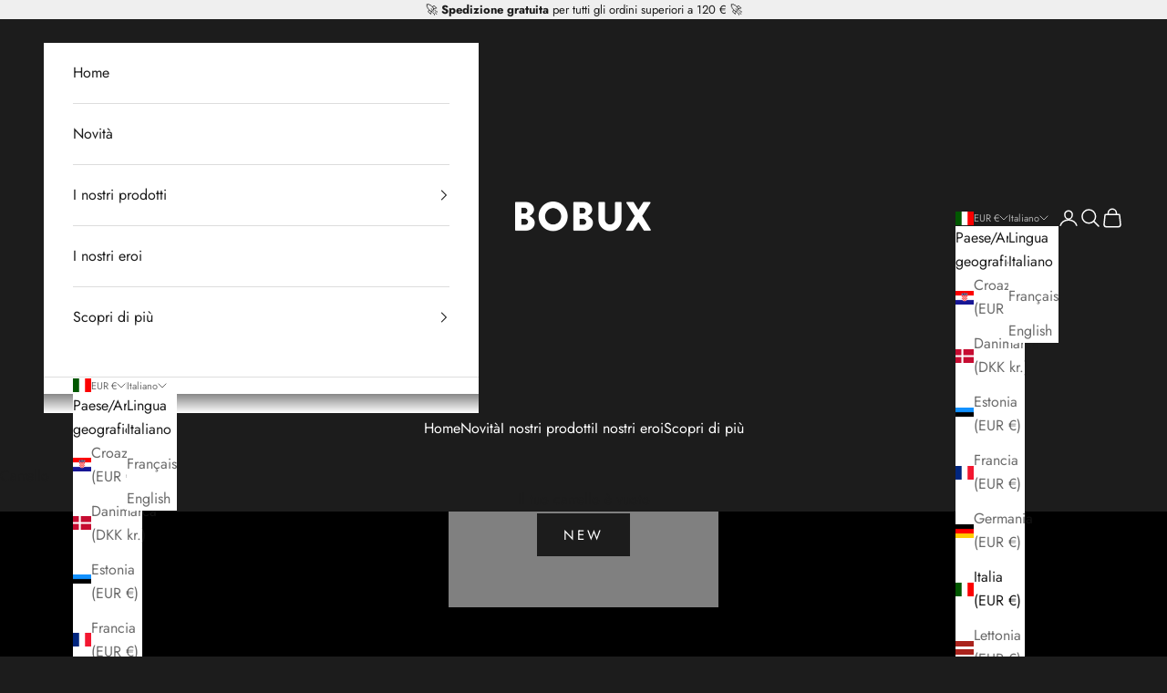

--- FILE ---
content_type: text/html; charset=utf-8
request_url: https://www.bobux.it/
body_size: 34071
content:
<!doctype html>

<html lang="it" dir="ltr">
  <head>
    <meta charset="utf-8">
    <meta name="viewport" content="width=device-width, initial-scale=1.0, height=device-height, minimum-scale=1.0, maximum-scale=5.0">

    <title>Bobux Italia - Scarpe classiche in pelle per bambini</title><meta name="description" content="Scopri le scarpe, gli stivali e i sandali in pelle per bambini di qualità Bobux. Scarpe classiche in pelle per bambini per tutte le occasioni. Approvate dai podologi. Acquista online con Bobux!"><link rel="canonical" href="https://www.bobux.it/"><link rel="preconnect" href="https://fonts.shopifycdn.com" crossorigin><link rel="preload" href="//www.bobux.it/cdn/fonts/jost/jost_n4.d47a1b6347ce4a4c9f437608011273009d91f2b7.woff2" as="font" type="font/woff2" crossorigin><link rel="preload" href="//www.bobux.it/cdn/fonts/jost/jost_n4.d47a1b6347ce4a4c9f437608011273009d91f2b7.woff2" as="font" type="font/woff2" crossorigin><meta property="og:type" content="website">
  <meta property="og:title" content="Bobux Italia - Scarpe classiche in pelle per bambini"><meta property="og:image" content="http://www.bobux.it/cdn/shop/files/logo_header-bobux.png?v=1718360383&width=2048">
  <meta property="og:image:secure_url" content="https://www.bobux.it/cdn/shop/files/logo_header-bobux.png?v=1718360383&width=2048">
  <meta property="og:image:width" content="361">
  <meta property="og:image:height" content="80"><meta property="og:description" content="Scopri le scarpe, gli stivali e i sandali in pelle per bambini di qualità Bobux. Scarpe classiche in pelle per bambini per tutte le occasioni. Approvate dai podologi. Acquista online con Bobux!"><meta property="og:url" content="https://www.bobux.it/">
<meta property="og:site_name" content="Mr Tiggle - Distributor"><meta name="twitter:card" content="summary"><meta name="twitter:title" content="Bobux Italia - Scarpe classiche in pelle per bambini">
  <meta name="twitter:description" content="Scopri le scarpe, gli stivali e i sandali in pelle per bambini di qualità Bobux. Scarpe classiche in pelle per bambini per tutte le occasioni. Approvate dai podologi. Acquista online con Bobux!"><meta name="twitter:image" content="https://www.bobux.it/cdn/shop/files/logo_header-bobux.png?crop=center&height=1200&v=1718360383&width=1200">
  <meta name="twitter:image:alt" content=""><script async crossorigin fetchpriority="high" src="/cdn/shopifycloud/importmap-polyfill/es-modules-shim.2.4.0.js"></script>
<script type="application/ld+json">
  {
    "@context": "https://schema.org",
    "@type": "BreadcrumbList",
    "itemListElement": [{
        "@type": "ListItem",
        "position": 1,
        "name": "Home",
        "item": "https://www.bobux.it"
      }]
  }
</script><script type="application/ld+json">
  [
    {
      "@context": "https://schema.org",
      "@type": "WebSite",
      "name": "Mr Tiggle - Distributor",
      "url": "https:\/\/www.bobux.it",
      "potentialAction": {
        "@type": "SearchAction",
        "target": "https:\/\/www.bobux.it\/search?q={search_term_string}",
        "query-input": "required name=search_term_string"
      }
    },
    {
      "@context": "https://schema.org",
      "@type": "Organization",
      "name": "Mr Tiggle - Distributor","logo": "https:\/\/www.bobux.it\/cdn\/shop\/files\/logo_header-bobux.png?v=1718360383\u0026width=361","url": "https:\/\/www.bobux.it"
    }
  ]
  </script><style>/* Typography (heading) */
  @font-face {
  font-family: Jost;
  font-weight: 400;
  font-style: normal;
  font-display: fallback;
  src: url("//www.bobux.it/cdn/fonts/jost/jost_n4.d47a1b6347ce4a4c9f437608011273009d91f2b7.woff2") format("woff2"),
       url("//www.bobux.it/cdn/fonts/jost/jost_n4.791c46290e672b3f85c3d1c651ef2efa3819eadd.woff") format("woff");
}

@font-face {
  font-family: Jost;
  font-weight: 400;
  font-style: italic;
  font-display: fallback;
  src: url("//www.bobux.it/cdn/fonts/jost/jost_i4.b690098389649750ada222b9763d55796c5283a5.woff2") format("woff2"),
       url("//www.bobux.it/cdn/fonts/jost/jost_i4.fd766415a47e50b9e391ae7ec04e2ae25e7e28b0.woff") format("woff");
}

/* Typography (body) */
  @font-face {
  font-family: Jost;
  font-weight: 400;
  font-style: normal;
  font-display: fallback;
  src: url("//www.bobux.it/cdn/fonts/jost/jost_n4.d47a1b6347ce4a4c9f437608011273009d91f2b7.woff2") format("woff2"),
       url("//www.bobux.it/cdn/fonts/jost/jost_n4.791c46290e672b3f85c3d1c651ef2efa3819eadd.woff") format("woff");
}

@font-face {
  font-family: Jost;
  font-weight: 400;
  font-style: italic;
  font-display: fallback;
  src: url("//www.bobux.it/cdn/fonts/jost/jost_i4.b690098389649750ada222b9763d55796c5283a5.woff2") format("woff2"),
       url("//www.bobux.it/cdn/fonts/jost/jost_i4.fd766415a47e50b9e391ae7ec04e2ae25e7e28b0.woff") format("woff");
}

@font-face {
  font-family: Jost;
  font-weight: 700;
  font-style: normal;
  font-display: fallback;
  src: url("//www.bobux.it/cdn/fonts/jost/jost_n7.921dc18c13fa0b0c94c5e2517ffe06139c3615a3.woff2") format("woff2"),
       url("//www.bobux.it/cdn/fonts/jost/jost_n7.cbfc16c98c1e195f46c536e775e4e959c5f2f22b.woff") format("woff");
}

@font-face {
  font-family: Jost;
  font-weight: 700;
  font-style: italic;
  font-display: fallback;
  src: url("//www.bobux.it/cdn/fonts/jost/jost_i7.d8201b854e41e19d7ed9b1a31fe4fe71deea6d3f.woff2") format("woff2"),
       url("//www.bobux.it/cdn/fonts/jost/jost_i7.eae515c34e26b6c853efddc3fc0c552e0de63757.woff") format("woff");
}

:root {
    /* Container */
    --container-max-width: 100%;
    --container-xxs-max-width: 27.5rem; /* 440px */
    --container-xs-max-width: 42.5rem; /* 680px */
    --container-sm-max-width: 61.25rem; /* 980px */
    --container-md-max-width: 71.875rem; /* 1150px */
    --container-lg-max-width: 78.75rem; /* 1260px */
    --container-xl-max-width: 85rem; /* 1360px */
    --container-gutter: 1.25rem;

    --section-vertical-spacing: 2.5rem;
    --section-vertical-spacing-tight:2.5rem;

    --section-stack-gap:2.25rem;
    --section-stack-gap-tight:2.25rem;

    /* Form settings */
    --form-gap: 1.25rem; /* Gap between fieldset and submit button */
    --fieldset-gap: 1rem; /* Gap between each form input within a fieldset */
    --form-control-gap: 0.625rem; /* Gap between input and label (ignored for floating label) */
    --checkbox-control-gap: 0.75rem; /* Horizontal gap between checkbox and its associated label */
    --input-padding-block: 0.65rem; /* Vertical padding for input, textarea and native select */
    --input-padding-inline: 0.8rem; /* Horizontal padding for input, textarea and native select */
    --checkbox-size: 0.875rem; /* Size (width and height) for checkbox */

    /* Other sizes */
    --sticky-area-height: calc(var(--announcement-bar-is-sticky, 0) * var(--announcement-bar-height, 0px) + var(--header-is-sticky, 0) * var(--header-is-visible, 1) * var(--header-height, 0px));

    /* RTL support */
    --transform-logical-flip: 1;
    --transform-origin-start: left;
    --transform-origin-end: right;

    /**
     * ---------------------------------------------------------------------
     * TYPOGRAPHY
     * ---------------------------------------------------------------------
     */

    /* Font properties */
    --heading-font-family: Jost, sans-serif;
    --heading-font-weight: 400;
    --heading-font-style: normal;
    --heading-text-transform: normal;
    --heading-letter-spacing: 0.04em;
    --text-font-family: Jost, sans-serif;
    --text-font-weight: 400;
    --text-font-style: normal;
    --text-letter-spacing: 0.0em;
    --button-font: var(--text-font-style) var(--text-font-weight) var(--text-sm) / 1.65 var(--text-font-family);
    --button-text-transform: uppercase;
    --button-letter-spacing: 0.18em;

    /* Font sizes */--text-heading-size-factor: 1.5;
    --text-h1: max(0.6875rem, clamp(1.375rem, 1.146341463414634rem + 0.975609756097561vw, 2rem) * var(--text-heading-size-factor));
    --text-h2: max(0.6875rem, clamp(1.25rem, 1.0670731707317074rem + 0.7804878048780488vw, 1.75rem) * var(--text-heading-size-factor));
    --text-h3: max(0.6875rem, clamp(1.125rem, 1.0335365853658536rem + 0.3902439024390244vw, 1.375rem) * var(--text-heading-size-factor));
    --text-h4: max(0.6875rem, clamp(1rem, 0.9542682926829268rem + 0.1951219512195122vw, 1.125rem) * var(--text-heading-size-factor));
    --text-h5: calc(0.875rem * var(--text-heading-size-factor));
    --text-h6: calc(0.75rem * var(--text-heading-size-factor));

    --text-xs: 0.75rem;
    --text-sm: 0.8125rem;
    --text-base: 0.875rem;
    --text-lg: 1.0rem;
    --text-xl: 1.25rem;

    /* Rounded variables (used for border radius) */
    --rounded-full: 9999px;
    --button-border-radius: 0.0rem;
    --input-border-radius: 0.0rem;

    /* Box shadow */
    --shadow-sm: 0 2px 8px rgb(0 0 0 / 0.05);
    --shadow: 0 5px 15px rgb(0 0 0 / 0.05);
    --shadow-md: 0 5px 30px rgb(0 0 0 / 0.05);
    --shadow-block: px px px rgb(var(--text-primary) / 0.0);

    /**
     * ---------------------------------------------------------------------
     * OTHER
     * ---------------------------------------------------------------------
     */

    --checkmark-svg-url: url(//www.bobux.it/cdn/shop/t/5/assets/checkmark.svg?v=184380698634562560561727794375);
    --cursor-zoom-in-svg-url: url(//www.bobux.it/cdn/shop/t/5/assets/cursor-zoom-in.svg?v=26732849034938578401727794374);
  }

  [dir="rtl"]:root {
    /* RTL support */
    --transform-logical-flip: -1;
    --transform-origin-start: right;
    --transform-origin-end: left;
  }

  @media screen and (min-width: 700px) {
    :root {
      /* Typography (font size) */
      --text-xs: 0.875rem;
      --text-sm: 0.9375rem;
      --text-base: 1.0rem;
      --text-lg: 1.125rem;
      --text-xl: 1.375rem;

      /* Spacing settings */
      --container-gutter: 2rem;
    }
  }

  @media screen and (min-width: 1000px) {
    :root {
      /* Spacing settings */
      --container-gutter: 3rem;

      --section-vertical-spacing: 4rem;
      --section-vertical-spacing-tight: 4rem;

      --section-stack-gap:3rem;
      --section-stack-gap-tight:3rem;
    }
  }:root {/* Overlay used for modal */
    --page-overlay: 0 0 0 / 0.4;

    /* We use the first scheme background as default */
    --page-background: ;

    /* Product colors */
    --on-sale-text: 227 44 43;
    --on-sale-badge-background: 227 44 43;
    --on-sale-badge-text: 255 255 255;
    --sold-out-badge-background: 239 239 239;
    --sold-out-badge-text: 0 0 0 / 0.65;
    --custom-badge-background: 28 28 28;
    --custom-badge-text: 255 255 255;
    --star-color: 28 28 28;

    /* Status colors */
    --success-background: 212 227 203;
    --success-text: 48 122 7;
    --warning-background: 253 241 224;
    --warning-text: 237 138 0;
    --error-background: 243 204 204;
    --error-text: 203 43 43;
  }.color-scheme--scheme-1 {
      /* Color settings */--accent: 28 28 28;
      --text-color: 28 28 28;
      --background: 239 239 239 / 1.0;
      --background-without-opacity: 239 239 239;
      --background-gradient: ;--border-color: 207 207 207;/* Button colors */
      --button-background: 28 28 28;
      --button-text-color: 255 255 255;

      /* Circled buttons */
      --circle-button-background: 255 255 255;
      --circle-button-text-color: 28 28 28;
    }.shopify-section:has(.section-spacing.color-scheme--bg-609ecfcfee2f667ac6c12366fc6ece56) + .shopify-section:has(.section-spacing.color-scheme--bg-609ecfcfee2f667ac6c12366fc6ece56:not(.bordered-section)) .section-spacing {
      padding-block-start: 0;
    }.color-scheme--scheme-2 {
      /* Color settings */--accent: 28 28 28;
      --text-color: 28 28 28;
      --background: 255 255 255 / 1.0;
      --background-without-opacity: 255 255 255;
      --background-gradient: ;--border-color: 221 221 221;/* Button colors */
      --button-background: 28 28 28;
      --button-text-color: 255 255 255;

      /* Circled buttons */
      --circle-button-background: 255 255 255;
      --circle-button-text-color: 28 28 28;
    }.shopify-section:has(.section-spacing.color-scheme--bg-54922f2e920ba8346f6dc0fba343d673) + .shopify-section:has(.section-spacing.color-scheme--bg-54922f2e920ba8346f6dc0fba343d673:not(.bordered-section)) .section-spacing {
      padding-block-start: 0;
    }.color-scheme--scheme-3 {
      /* Color settings */--accent: 255 255 255;
      --text-color: 255 255 255;
      --background: 28 28 28 / 1.0;
      --background-without-opacity: 28 28 28;
      --background-gradient: ;--border-color: 62 62 62;/* Button colors */
      --button-background: 255 255 255;
      --button-text-color: 28 28 28;

      /* Circled buttons */
      --circle-button-background: 255 255 255;
      --circle-button-text-color: 28 28 28;
    }.shopify-section:has(.section-spacing.color-scheme--bg-c1f8cb21047e4797e94d0969dc5d1e44) + .shopify-section:has(.section-spacing.color-scheme--bg-c1f8cb21047e4797e94d0969dc5d1e44:not(.bordered-section)) .section-spacing {
      padding-block-start: 0;
    }.color-scheme--scheme-4 {
      /* Color settings */--accent: 255 255 255;
      --text-color: 255 255 255;
      --background: 0 0 0 / 0.0;
      --background-without-opacity: 0 0 0;
      --background-gradient: ;--border-color: 255 255 255;/* Button colors */
      --button-background: 255 255 255;
      --button-text-color: 28 28 28;

      /* Circled buttons */
      --circle-button-background: 255 255 255;
      --circle-button-text-color: 28 28 28;
    }.shopify-section:has(.section-spacing.color-scheme--bg-3671eee015764974ee0aef1536023e0f) + .shopify-section:has(.section-spacing.color-scheme--bg-3671eee015764974ee0aef1536023e0f:not(.bordered-section)) .section-spacing {
      padding-block-start: 0;
    }.color-scheme--scheme-f8fb333e-7ff7-4f6f-a3d9-5e98343a3772 {
      /* Color settings */--accent: 28 28 28;
      --text-color: 28 28 28;
      --background: 0 0 0 / 0.0;
      --background-without-opacity: 0 0 0;
      --background-gradient: ;--border-color: 28 28 28;/* Button colors */
      --button-background: 28 28 28;
      --button-text-color: 255 255 255;

      /* Circled buttons */
      --circle-button-background: 255 255 255;
      --circle-button-text-color: 28 28 28;
    }.shopify-section:has(.section-spacing.color-scheme--bg-3671eee015764974ee0aef1536023e0f) + .shopify-section:has(.section-spacing.color-scheme--bg-3671eee015764974ee0aef1536023e0f:not(.bordered-section)) .section-spacing {
      padding-block-start: 0;
    }.color-scheme--scheme-46aa77a4-2a27-42a7-9a1d-adfcb234a736 {
      /* Color settings */--accent: 255 255 255;
      --text-color: 255 255 255;
      --background: 46 162 204 / 1.0;
      --background-without-opacity: 46 162 204;
      --background-gradient: ;--border-color: 77 176 212;/* Button colors */
      --button-background: 255 255 255;
      --button-text-color: 255 255 255;

      /* Circled buttons */
      --circle-button-background: 255 255 255;
      --circle-button-text-color: 28 28 28;
    }.shopify-section:has(.section-spacing.color-scheme--bg-4f6f37917fcfe65ecb7fd52c48ef20bb) + .shopify-section:has(.section-spacing.color-scheme--bg-4f6f37917fcfe65ecb7fd52c48ef20bb:not(.bordered-section)) .section-spacing {
      padding-block-start: 0;
    }.color-scheme--scheme-6c0fff86-fba6-42ac-9109-be807a159396 {
      /* Color settings */--accent: 28 28 28;
      --text-color: 255 255 255;
      --background: 255 183 0 / 1.0;
      --background-without-opacity: 255 183 0;
      --background-gradient: ;--border-color: 255 194 38;/* Button colors */
      --button-background: 28 28 28;
      --button-text-color: 255 255 255;

      /* Circled buttons */
      --circle-button-background: 255 255 255;
      --circle-button-text-color: 28 28 28;
    }.shopify-section:has(.section-spacing.color-scheme--bg-5c8524b1c7dbdf65da70330604e080f2) + .shopify-section:has(.section-spacing.color-scheme--bg-5c8524b1c7dbdf65da70330604e080f2:not(.bordered-section)) .section-spacing {
      padding-block-start: 0;
    }.color-scheme--scheme-dced9d2c-f9aa-4e5c-8deb-384487177cc3 {
      /* Color settings */--accent: 28 28 28;
      --text-color: 255 255 255;
      --background: 202 0 255 / 1.0;
      --background-without-opacity: 202 0 255;
      --background-gradient: ;--border-color: 210 38 255;/* Button colors */
      --button-background: 28 28 28;
      --button-text-color: 255 255 255;

      /* Circled buttons */
      --circle-button-background: 255 255 255;
      --circle-button-text-color: 28 28 28;
    }.shopify-section:has(.section-spacing.color-scheme--bg-c73a1b9eae855c4601362a58320eaee1) + .shopify-section:has(.section-spacing.color-scheme--bg-c73a1b9eae855c4601362a58320eaee1:not(.bordered-section)) .section-spacing {
      padding-block-start: 0;
    }.color-scheme--scheme-bb66d389-4e82-4c14-acd0-608a5f235ef9 {
      /* Color settings */--accent: 28 28 28;
      --text-color: 255 255 255;
      --background: 6 187 181 / 1.0;
      --background-without-opacity: 6 187 181;
      --background-gradient: ;--border-color: 43 197 192;/* Button colors */
      --button-background: 28 28 28;
      --button-text-color: 255 255 255;

      /* Circled buttons */
      --circle-button-background: 255 255 255;
      --circle-button-text-color: 28 28 28;
    }.shopify-section:has(.section-spacing.color-scheme--bg-b8477e27728cf0b2bb5f89b2597253b2) + .shopify-section:has(.section-spacing.color-scheme--bg-b8477e27728cf0b2bb5f89b2597253b2:not(.bordered-section)) .section-spacing {
      padding-block-start: 0;
    }.color-scheme--scheme-d2f89ac6-d0c6-49e8-a681-00c0f973c376 {
      /* Color settings */--accent: 28 28 28;
      --text-color: 255 255 255;
      --background: 255 91 52 / 1.0;
      --background-without-opacity: 255 91 52;
      --background-gradient: ;--border-color: 255 116 82;/* Button colors */
      --button-background: 28 28 28;
      --button-text-color: 255 255 255;

      /* Circled buttons */
      --circle-button-background: 255 255 255;
      --circle-button-text-color: 28 28 28;
    }.shopify-section:has(.section-spacing.color-scheme--bg-861b09b27b25d6be51464aedebdf59dd) + .shopify-section:has(.section-spacing.color-scheme--bg-861b09b27b25d6be51464aedebdf59dd:not(.bordered-section)) .section-spacing {
      padding-block-start: 0;
    }.color-scheme--dialog {
      /* Color settings */--accent: 28 28 28;
      --text-color: 28 28 28;
      --background: 255 255 255 / 1.0;
      --background-without-opacity: 255 255 255;
      --background-gradient: ;--border-color: 221 221 221;/* Button colors */
      --button-background: 28 28 28;
      --button-text-color: 255 255 255;

      /* Circled buttons */
      --circle-button-background: 255 255 255;
      --circle-button-text-color: 28 28 28;
    }
</style><script>
  // This allows to expose several variables to the global scope, to be used in scripts
  window.themeVariables = {
    settings: {
      showPageTransition: false,
      pageType: "index",
      moneyFormat: "€{{amount_with_comma_separator}}",
      moneyWithCurrencyFormat: "€{{amount_with_comma_separator}} EUR",
      currencyCodeEnabled: false,
      cartType: "page",
      staggerMenuApparition: true
    },

    strings: {
      addedToCart: "Prodotto aggiunto !",
      closeGallery: "Chiudi galleria immagini",
      zoomGallery: "Ingrandisci immagine",
      errorGallery: "L\u0026#39;immagine non può essere caricata",
      shippingEstimatorNoResults: "Siamo spiacenti, non spediamo nella tua zona.",
      shippingEstimatorOneResult: "1 opzione spedizione disponibile per il tuo indirizzo:",
      shippingEstimatorMultipleResults: "Multiple opzioni spedizione disponibili per il tuo indirizzo:",
      shippingEstimatorError: "C\u0026#39;è stato un errore nel calcolo delle opzioni spedizione:",
      next: "Successivo",
      previous: "Precedente"
    },

    mediaQueries: {
      'sm': 'screen and (min-width: 700px)',
      'md': 'screen and (min-width: 1000px)',
      'lg': 'screen and (min-width: 1150px)',
      'xl': 'screen and (min-width: 1400px)',
      '2xl': 'screen and (min-width: 1600px)',
      'sm-max': 'screen and (max-width: 699px)',
      'md-max': 'screen and (max-width: 999px)',
      'lg-max': 'screen and (max-width: 1149px)',
      'xl-max': 'screen and (max-width: 1399px)',
      '2xl-max': 'screen and (max-width: 1599px)',
      'motion-safe': '(prefers-reduced-motion: no-preference)',
      'motion-reduce': '(prefers-reduced-motion: reduce)',
      'supports-hover': 'screen and (pointer: fine)',
      'supports-touch': 'screen and (hover: none)'
    }
  };</script><script>
      if (!(HTMLScriptElement.supports && HTMLScriptElement.supports('importmap'))) {
        const importMapPolyfill = document.createElement('script');
        importMapPolyfill.async = true;
        importMapPolyfill.src = "//www.bobux.it/cdn/shop/t/5/assets/es-module-shims.min.js?v=140375185335194536761727794376";

        document.head.appendChild(importMapPolyfill);
      }
    </script>

    <script type="importmap">{
        "imports": {
          "vendor": "//www.bobux.it/cdn/shop/t/5/assets/vendor.min.js?v=90848652276903619941727794374",
          "theme": "//www.bobux.it/cdn/shop/t/5/assets/theme.js?v=179099505090113064941738235173",
          "photoswipe": "//www.bobux.it/cdn/shop/t/5/assets/photoswipe.min.js?v=20290624223189769891727794375"
        }
      }
    </script>

    <script type="module" src="//www.bobux.it/cdn/shop/t/5/assets/vendor.min.js?v=90848652276903619941727794374"></script>
    <script type="module" src="//www.bobux.it/cdn/shop/t/5/assets/theme.js?v=179099505090113064941738235173"></script>
    <script type="module" src="//www.bobux.it/cdn/shop/t/5/assets/custom.js?v=93612258832721266291742924159"></script>

    <script>window.performance && window.performance.mark && window.performance.mark('shopify.content_for_header.start');</script><meta id="shopify-digital-wallet" name="shopify-digital-wallet" content="/65141112984/digital_wallets/dialog">
<meta name="shopify-checkout-api-token" content="b35390afcbe47e7f340b2fa5a265597a">
<meta id="in-context-paypal-metadata" data-shop-id="65141112984" data-venmo-supported="false" data-environment="production" data-locale="it_IT" data-paypal-v4="true" data-currency="EUR">
<link rel="alternate" hreflang="x-default" href="https://www.bobux.it/">
<link rel="alternate" hreflang="it-IT" href="https://www.bobux.it/">
<link rel="alternate" hreflang="fr-IT" href="https://www.bobux.it/fr">
<link rel="alternate" hreflang="en-IT" href="https://www.bobux.it/en">
<script async="async" src="/checkouts/internal/preloads.js?locale=it-IT"></script>
<link rel="preconnect" href="https://shop.app" crossorigin="anonymous">
<script async="async" src="https://shop.app/checkouts/internal/preloads.js?locale=it-IT&shop_id=65141112984" crossorigin="anonymous"></script>
<script id="apple-pay-shop-capabilities" type="application/json">{"shopId":65141112984,"countryCode":"IT","currencyCode":"EUR","merchantCapabilities":["supports3DS"],"merchantId":"gid:\/\/shopify\/Shop\/65141112984","merchantName":"Mr Tiggle - Distributor","requiredBillingContactFields":["postalAddress","email","phone"],"requiredShippingContactFields":["postalAddress","email","phone"],"shippingType":"shipping","supportedNetworks":["visa","maestro","masterCard","amex"],"total":{"type":"pending","label":"Mr Tiggle - Distributor","amount":"1.00"},"shopifyPaymentsEnabled":true,"supportsSubscriptions":true}</script>
<script id="shopify-features" type="application/json">{"accessToken":"b35390afcbe47e7f340b2fa5a265597a","betas":["rich-media-storefront-analytics"],"domain":"www.bobux.it","predictiveSearch":true,"shopId":65141112984,"locale":"it"}</script>
<script>var Shopify = Shopify || {};
Shopify.shop = "bobux-shoes.myshopify.com";
Shopify.locale = "it";
Shopify.currency = {"active":"EUR","rate":"1.0"};
Shopify.country = "IT";
Shopify.theme = {"name":"bobux-shoes\/main","id":140993462424,"schema_name":"Prestige","schema_version":"10.2.0","theme_store_id":null,"role":"main"};
Shopify.theme.handle = "null";
Shopify.theme.style = {"id":null,"handle":null};
Shopify.cdnHost = "www.bobux.it/cdn";
Shopify.routes = Shopify.routes || {};
Shopify.routes.root = "/";</script>
<script type="module">!function(o){(o.Shopify=o.Shopify||{}).modules=!0}(window);</script>
<script>!function(o){function n(){var o=[];function n(){o.push(Array.prototype.slice.apply(arguments))}return n.q=o,n}var t=o.Shopify=o.Shopify||{};t.loadFeatures=n(),t.autoloadFeatures=n()}(window);</script>
<script>
  window.ShopifyPay = window.ShopifyPay || {};
  window.ShopifyPay.apiHost = "shop.app\/pay";
  window.ShopifyPay.redirectState = null;
</script>
<script id="shop-js-analytics" type="application/json">{"pageType":"index"}</script>
<script defer="defer" async type="module" src="//www.bobux.it/cdn/shopifycloud/shop-js/modules/v2/client.init-shop-cart-sync_dvfQaB1V.it.esm.js"></script>
<script defer="defer" async type="module" src="//www.bobux.it/cdn/shopifycloud/shop-js/modules/v2/chunk.common_BW-OJwDu.esm.js"></script>
<script defer="defer" async type="module" src="//www.bobux.it/cdn/shopifycloud/shop-js/modules/v2/chunk.modal_CX4jaIRf.esm.js"></script>
<script type="module">
  await import("//www.bobux.it/cdn/shopifycloud/shop-js/modules/v2/client.init-shop-cart-sync_dvfQaB1V.it.esm.js");
await import("//www.bobux.it/cdn/shopifycloud/shop-js/modules/v2/chunk.common_BW-OJwDu.esm.js");
await import("//www.bobux.it/cdn/shopifycloud/shop-js/modules/v2/chunk.modal_CX4jaIRf.esm.js");

  window.Shopify.SignInWithShop?.initShopCartSync?.({"fedCMEnabled":true,"windoidEnabled":true});

</script>
<script>
  window.Shopify = window.Shopify || {};
  if (!window.Shopify.featureAssets) window.Shopify.featureAssets = {};
  window.Shopify.featureAssets['shop-js'] = {"shop-cart-sync":["modules/v2/client.shop-cart-sync_CGEUFKvL.it.esm.js","modules/v2/chunk.common_BW-OJwDu.esm.js","modules/v2/chunk.modal_CX4jaIRf.esm.js"],"init-fed-cm":["modules/v2/client.init-fed-cm_Q280f13X.it.esm.js","modules/v2/chunk.common_BW-OJwDu.esm.js","modules/v2/chunk.modal_CX4jaIRf.esm.js"],"shop-cash-offers":["modules/v2/client.shop-cash-offers_DoRGZwcj.it.esm.js","modules/v2/chunk.common_BW-OJwDu.esm.js","modules/v2/chunk.modal_CX4jaIRf.esm.js"],"shop-login-button":["modules/v2/client.shop-login-button_DMM6ww0E.it.esm.js","modules/v2/chunk.common_BW-OJwDu.esm.js","modules/v2/chunk.modal_CX4jaIRf.esm.js"],"pay-button":["modules/v2/client.pay-button_B6q2F277.it.esm.js","modules/v2/chunk.common_BW-OJwDu.esm.js","modules/v2/chunk.modal_CX4jaIRf.esm.js"],"shop-button":["modules/v2/client.shop-button_COUnjhWS.it.esm.js","modules/v2/chunk.common_BW-OJwDu.esm.js","modules/v2/chunk.modal_CX4jaIRf.esm.js"],"avatar":["modules/v2/client.avatar_BTnouDA3.it.esm.js"],"init-windoid":["modules/v2/client.init-windoid_CrSLay9H.it.esm.js","modules/v2/chunk.common_BW-OJwDu.esm.js","modules/v2/chunk.modal_CX4jaIRf.esm.js"],"init-shop-for-new-customer-accounts":["modules/v2/client.init-shop-for-new-customer-accounts_BGmSGr-t.it.esm.js","modules/v2/client.shop-login-button_DMM6ww0E.it.esm.js","modules/v2/chunk.common_BW-OJwDu.esm.js","modules/v2/chunk.modal_CX4jaIRf.esm.js"],"init-shop-email-lookup-coordinator":["modules/v2/client.init-shop-email-lookup-coordinator_BMjbsTlQ.it.esm.js","modules/v2/chunk.common_BW-OJwDu.esm.js","modules/v2/chunk.modal_CX4jaIRf.esm.js"],"init-shop-cart-sync":["modules/v2/client.init-shop-cart-sync_dvfQaB1V.it.esm.js","modules/v2/chunk.common_BW-OJwDu.esm.js","modules/v2/chunk.modal_CX4jaIRf.esm.js"],"shop-toast-manager":["modules/v2/client.shop-toast-manager_C1IUOXW7.it.esm.js","modules/v2/chunk.common_BW-OJwDu.esm.js","modules/v2/chunk.modal_CX4jaIRf.esm.js"],"init-customer-accounts":["modules/v2/client.init-customer-accounts_DyWT7tGr.it.esm.js","modules/v2/client.shop-login-button_DMM6ww0E.it.esm.js","modules/v2/chunk.common_BW-OJwDu.esm.js","modules/v2/chunk.modal_CX4jaIRf.esm.js"],"init-customer-accounts-sign-up":["modules/v2/client.init-customer-accounts-sign-up_DR74S9QP.it.esm.js","modules/v2/client.shop-login-button_DMM6ww0E.it.esm.js","modules/v2/chunk.common_BW-OJwDu.esm.js","modules/v2/chunk.modal_CX4jaIRf.esm.js"],"shop-follow-button":["modules/v2/client.shop-follow-button_C7goD_zf.it.esm.js","modules/v2/chunk.common_BW-OJwDu.esm.js","modules/v2/chunk.modal_CX4jaIRf.esm.js"],"checkout-modal":["modules/v2/client.checkout-modal_Cy_s3Hxe.it.esm.js","modules/v2/chunk.common_BW-OJwDu.esm.js","modules/v2/chunk.modal_CX4jaIRf.esm.js"],"shop-login":["modules/v2/client.shop-login_ByWJfYRH.it.esm.js","modules/v2/chunk.common_BW-OJwDu.esm.js","modules/v2/chunk.modal_CX4jaIRf.esm.js"],"lead-capture":["modules/v2/client.lead-capture_B-cWF8Yd.it.esm.js","modules/v2/chunk.common_BW-OJwDu.esm.js","modules/v2/chunk.modal_CX4jaIRf.esm.js"],"payment-terms":["modules/v2/client.payment-terms_B2vYrkY2.it.esm.js","modules/v2/chunk.common_BW-OJwDu.esm.js","modules/v2/chunk.modal_CX4jaIRf.esm.js"]};
</script>
<script id="__st">var __st={"a":65141112984,"offset":3600,"reqid":"5e46691f-2795-4286-9a85-9d200ca4d83a-1769380743","pageurl":"www.bobux.it\/","u":"49046e709db3","p":"home"};</script>
<script>window.ShopifyPaypalV4VisibilityTracking = true;</script>
<script id="captcha-bootstrap">!function(){'use strict';const t='contact',e='account',n='new_comment',o=[[t,t],['blogs',n],['comments',n],[t,'customer']],c=[[e,'customer_login'],[e,'guest_login'],[e,'recover_customer_password'],[e,'create_customer']],r=t=>t.map((([t,e])=>`form[action*='/${t}']:not([data-nocaptcha='true']) input[name='form_type'][value='${e}']`)).join(','),a=t=>()=>t?[...document.querySelectorAll(t)].map((t=>t.form)):[];function s(){const t=[...o],e=r(t);return a(e)}const i='password',u='form_key',d=['recaptcha-v3-token','g-recaptcha-response','h-captcha-response',i],f=()=>{try{return window.sessionStorage}catch{return}},m='__shopify_v',_=t=>t.elements[u];function p(t,e,n=!1){try{const o=window.sessionStorage,c=JSON.parse(o.getItem(e)),{data:r}=function(t){const{data:e,action:n}=t;return t[m]||n?{data:e,action:n}:{data:t,action:n}}(c);for(const[e,n]of Object.entries(r))t.elements[e]&&(t.elements[e].value=n);n&&o.removeItem(e)}catch(o){console.error('form repopulation failed',{error:o})}}const l='form_type',E='cptcha';function T(t){t.dataset[E]=!0}const w=window,h=w.document,L='Shopify',v='ce_forms',y='captcha';let A=!1;((t,e)=>{const n=(g='f06e6c50-85a8-45c8-87d0-21a2b65856fe',I='https://cdn.shopify.com/shopifycloud/storefront-forms-hcaptcha/ce_storefront_forms_captcha_hcaptcha.v1.5.2.iife.js',D={infoText:'Protetto da hCaptcha',privacyText:'Privacy',termsText:'Termini'},(t,e,n)=>{const o=w[L][v],c=o.bindForm;if(c)return c(t,g,e,D).then(n);var r;o.q.push([[t,g,e,D],n]),r=I,A||(h.body.append(Object.assign(h.createElement('script'),{id:'captcha-provider',async:!0,src:r})),A=!0)});var g,I,D;w[L]=w[L]||{},w[L][v]=w[L][v]||{},w[L][v].q=[],w[L][y]=w[L][y]||{},w[L][y].protect=function(t,e){n(t,void 0,e),T(t)},Object.freeze(w[L][y]),function(t,e,n,w,h,L){const[v,y,A,g]=function(t,e,n){const i=e?o:[],u=t?c:[],d=[...i,...u],f=r(d),m=r(i),_=r(d.filter((([t,e])=>n.includes(e))));return[a(f),a(m),a(_),s()]}(w,h,L),I=t=>{const e=t.target;return e instanceof HTMLFormElement?e:e&&e.form},D=t=>v().includes(t);t.addEventListener('submit',(t=>{const e=I(t);if(!e)return;const n=D(e)&&!e.dataset.hcaptchaBound&&!e.dataset.recaptchaBound,o=_(e),c=g().includes(e)&&(!o||!o.value);(n||c)&&t.preventDefault(),c&&!n&&(function(t){try{if(!f())return;!function(t){const e=f();if(!e)return;const n=_(t);if(!n)return;const o=n.value;o&&e.removeItem(o)}(t);const e=Array.from(Array(32),(()=>Math.random().toString(36)[2])).join('');!function(t,e){_(t)||t.append(Object.assign(document.createElement('input'),{type:'hidden',name:u})),t.elements[u].value=e}(t,e),function(t,e){const n=f();if(!n)return;const o=[...t.querySelectorAll(`input[type='${i}']`)].map((({name:t})=>t)),c=[...d,...o],r={};for(const[a,s]of new FormData(t).entries())c.includes(a)||(r[a]=s);n.setItem(e,JSON.stringify({[m]:1,action:t.action,data:r}))}(t,e)}catch(e){console.error('failed to persist form',e)}}(e),e.submit())}));const S=(t,e)=>{t&&!t.dataset[E]&&(n(t,e.some((e=>e===t))),T(t))};for(const o of['focusin','change'])t.addEventListener(o,(t=>{const e=I(t);D(e)&&S(e,y())}));const B=e.get('form_key'),M=e.get(l),P=B&&M;t.addEventListener('DOMContentLoaded',(()=>{const t=y();if(P)for(const e of t)e.elements[l].value===M&&p(e,B);[...new Set([...A(),...v().filter((t=>'true'===t.dataset.shopifyCaptcha))])].forEach((e=>S(e,t)))}))}(h,new URLSearchParams(w.location.search),n,t,e,['guest_login'])})(!0,!0)}();</script>
<script integrity="sha256-4kQ18oKyAcykRKYeNunJcIwy7WH5gtpwJnB7kiuLZ1E=" data-source-attribution="shopify.loadfeatures" defer="defer" src="//www.bobux.it/cdn/shopifycloud/storefront/assets/storefront/load_feature-a0a9edcb.js" crossorigin="anonymous"></script>
<script crossorigin="anonymous" defer="defer" src="//www.bobux.it/cdn/shopifycloud/storefront/assets/shopify_pay/storefront-65b4c6d7.js?v=20250812"></script>
<script data-source-attribution="shopify.dynamic_checkout.dynamic.init">var Shopify=Shopify||{};Shopify.PaymentButton=Shopify.PaymentButton||{isStorefrontPortableWallets:!0,init:function(){window.Shopify.PaymentButton.init=function(){};var t=document.createElement("script");t.src="https://www.bobux.it/cdn/shopifycloud/portable-wallets/latest/portable-wallets.it.js",t.type="module",document.head.appendChild(t)}};
</script>
<script data-source-attribution="shopify.dynamic_checkout.buyer_consent">
  function portableWalletsHideBuyerConsent(e){var t=document.getElementById("shopify-buyer-consent"),n=document.getElementById("shopify-subscription-policy-button");t&&n&&(t.classList.add("hidden"),t.setAttribute("aria-hidden","true"),n.removeEventListener("click",e))}function portableWalletsShowBuyerConsent(e){var t=document.getElementById("shopify-buyer-consent"),n=document.getElementById("shopify-subscription-policy-button");t&&n&&(t.classList.remove("hidden"),t.removeAttribute("aria-hidden"),n.addEventListener("click",e))}window.Shopify?.PaymentButton&&(window.Shopify.PaymentButton.hideBuyerConsent=portableWalletsHideBuyerConsent,window.Shopify.PaymentButton.showBuyerConsent=portableWalletsShowBuyerConsent);
</script>
<script data-source-attribution="shopify.dynamic_checkout.cart.bootstrap">document.addEventListener("DOMContentLoaded",(function(){function t(){return document.querySelector("shopify-accelerated-checkout-cart, shopify-accelerated-checkout")}if(t())Shopify.PaymentButton.init();else{new MutationObserver((function(e,n){t()&&(Shopify.PaymentButton.init(),n.disconnect())})).observe(document.body,{childList:!0,subtree:!0})}}));
</script>
<link id="shopify-accelerated-checkout-styles" rel="stylesheet" media="screen" href="https://www.bobux.it/cdn/shopifycloud/portable-wallets/latest/accelerated-checkout-backwards-compat.css" crossorigin="anonymous">
<style id="shopify-accelerated-checkout-cart">
        #shopify-buyer-consent {
  margin-top: 1em;
  display: inline-block;
  width: 100%;
}

#shopify-buyer-consent.hidden {
  display: none;
}

#shopify-subscription-policy-button {
  background: none;
  border: none;
  padding: 0;
  text-decoration: underline;
  font-size: inherit;
  cursor: pointer;
}

#shopify-subscription-policy-button::before {
  box-shadow: none;
}

      </style>

<script>window.performance && window.performance.mark && window.performance.mark('shopify.content_for_header.end');</script>
<link href="//www.bobux.it/cdn/shop/t/5/assets/theme.css?v=26086026524700098281727794375" rel="stylesheet" type="text/css" media="all" /><link href="//www.bobux.it/cdn/shop/t/5/assets/custom.css?v=119293435548165102861742925307" rel="stylesheet" type="text/css" media="all" /><link href="https://monorail-edge.shopifysvc.com" rel="dns-prefetch">
<script>(function(){if ("sendBeacon" in navigator && "performance" in window) {try {var session_token_from_headers = performance.getEntriesByType('navigation')[0].serverTiming.find(x => x.name == '_s').description;} catch {var session_token_from_headers = undefined;}var session_cookie_matches = document.cookie.match(/_shopify_s=([^;]*)/);var session_token_from_cookie = session_cookie_matches && session_cookie_matches.length === 2 ? session_cookie_matches[1] : "";var session_token = session_token_from_headers || session_token_from_cookie || "";function handle_abandonment_event(e) {var entries = performance.getEntries().filter(function(entry) {return /monorail-edge.shopifysvc.com/.test(entry.name);});if (!window.abandonment_tracked && entries.length === 0) {window.abandonment_tracked = true;var currentMs = Date.now();var navigation_start = performance.timing.navigationStart;var payload = {shop_id: 65141112984,url: window.location.href,navigation_start,duration: currentMs - navigation_start,session_token,page_type: "index"};window.navigator.sendBeacon("https://monorail-edge.shopifysvc.com/v1/produce", JSON.stringify({schema_id: "online_store_buyer_site_abandonment/1.1",payload: payload,metadata: {event_created_at_ms: currentMs,event_sent_at_ms: currentMs}}));}}window.addEventListener('pagehide', handle_abandonment_event);}}());</script>
<script id="web-pixels-manager-setup">(function e(e,d,r,n,o){if(void 0===o&&(o={}),!Boolean(null===(a=null===(i=window.Shopify)||void 0===i?void 0:i.analytics)||void 0===a?void 0:a.replayQueue)){var i,a;window.Shopify=window.Shopify||{};var t=window.Shopify;t.analytics=t.analytics||{};var s=t.analytics;s.replayQueue=[],s.publish=function(e,d,r){return s.replayQueue.push([e,d,r]),!0};try{self.performance.mark("wpm:start")}catch(e){}var l=function(){var e={modern:/Edge?\/(1{2}[4-9]|1[2-9]\d|[2-9]\d{2}|\d{4,})\.\d+(\.\d+|)|Firefox\/(1{2}[4-9]|1[2-9]\d|[2-9]\d{2}|\d{4,})\.\d+(\.\d+|)|Chrom(ium|e)\/(9{2}|\d{3,})\.\d+(\.\d+|)|(Maci|X1{2}).+ Version\/(15\.\d+|(1[6-9]|[2-9]\d|\d{3,})\.\d+)([,.]\d+|)( \(\w+\)|)( Mobile\/\w+|) Safari\/|Chrome.+OPR\/(9{2}|\d{3,})\.\d+\.\d+|(CPU[ +]OS|iPhone[ +]OS|CPU[ +]iPhone|CPU IPhone OS|CPU iPad OS)[ +]+(15[._]\d+|(1[6-9]|[2-9]\d|\d{3,})[._]\d+)([._]\d+|)|Android:?[ /-](13[3-9]|1[4-9]\d|[2-9]\d{2}|\d{4,})(\.\d+|)(\.\d+|)|Android.+Firefox\/(13[5-9]|1[4-9]\d|[2-9]\d{2}|\d{4,})\.\d+(\.\d+|)|Android.+Chrom(ium|e)\/(13[3-9]|1[4-9]\d|[2-9]\d{2}|\d{4,})\.\d+(\.\d+|)|SamsungBrowser\/([2-9]\d|\d{3,})\.\d+/,legacy:/Edge?\/(1[6-9]|[2-9]\d|\d{3,})\.\d+(\.\d+|)|Firefox\/(5[4-9]|[6-9]\d|\d{3,})\.\d+(\.\d+|)|Chrom(ium|e)\/(5[1-9]|[6-9]\d|\d{3,})\.\d+(\.\d+|)([\d.]+$|.*Safari\/(?![\d.]+ Edge\/[\d.]+$))|(Maci|X1{2}).+ Version\/(10\.\d+|(1[1-9]|[2-9]\d|\d{3,})\.\d+)([,.]\d+|)( \(\w+\)|)( Mobile\/\w+|) Safari\/|Chrome.+OPR\/(3[89]|[4-9]\d|\d{3,})\.\d+\.\d+|(CPU[ +]OS|iPhone[ +]OS|CPU[ +]iPhone|CPU IPhone OS|CPU iPad OS)[ +]+(10[._]\d+|(1[1-9]|[2-9]\d|\d{3,})[._]\d+)([._]\d+|)|Android:?[ /-](13[3-9]|1[4-9]\d|[2-9]\d{2}|\d{4,})(\.\d+|)(\.\d+|)|Mobile Safari.+OPR\/([89]\d|\d{3,})\.\d+\.\d+|Android.+Firefox\/(13[5-9]|1[4-9]\d|[2-9]\d{2}|\d{4,})\.\d+(\.\d+|)|Android.+Chrom(ium|e)\/(13[3-9]|1[4-9]\d|[2-9]\d{2}|\d{4,})\.\d+(\.\d+|)|Android.+(UC? ?Browser|UCWEB|U3)[ /]?(15\.([5-9]|\d{2,})|(1[6-9]|[2-9]\d|\d{3,})\.\d+)\.\d+|SamsungBrowser\/(5\.\d+|([6-9]|\d{2,})\.\d+)|Android.+MQ{2}Browser\/(14(\.(9|\d{2,})|)|(1[5-9]|[2-9]\d|\d{3,})(\.\d+|))(\.\d+|)|K[Aa][Ii]OS\/(3\.\d+|([4-9]|\d{2,})\.\d+)(\.\d+|)/},d=e.modern,r=e.legacy,n=navigator.userAgent;return n.match(d)?"modern":n.match(r)?"legacy":"unknown"}(),u="modern"===l?"modern":"legacy",c=(null!=n?n:{modern:"",legacy:""})[u],f=function(e){return[e.baseUrl,"/wpm","/b",e.hashVersion,"modern"===e.buildTarget?"m":"l",".js"].join("")}({baseUrl:d,hashVersion:r,buildTarget:u}),m=function(e){var d=e.version,r=e.bundleTarget,n=e.surface,o=e.pageUrl,i=e.monorailEndpoint;return{emit:function(e){var a=e.status,t=e.errorMsg,s=(new Date).getTime(),l=JSON.stringify({metadata:{event_sent_at_ms:s},events:[{schema_id:"web_pixels_manager_load/3.1",payload:{version:d,bundle_target:r,page_url:o,status:a,surface:n,error_msg:t},metadata:{event_created_at_ms:s}}]});if(!i)return console&&console.warn&&console.warn("[Web Pixels Manager] No Monorail endpoint provided, skipping logging."),!1;try{return self.navigator.sendBeacon.bind(self.navigator)(i,l)}catch(e){}var u=new XMLHttpRequest;try{return u.open("POST",i,!0),u.setRequestHeader("Content-Type","text/plain"),u.send(l),!0}catch(e){return console&&console.warn&&console.warn("[Web Pixels Manager] Got an unhandled error while logging to Monorail."),!1}}}}({version:r,bundleTarget:l,surface:e.surface,pageUrl:self.location.href,monorailEndpoint:e.monorailEndpoint});try{o.browserTarget=l,function(e){var d=e.src,r=e.async,n=void 0===r||r,o=e.onload,i=e.onerror,a=e.sri,t=e.scriptDataAttributes,s=void 0===t?{}:t,l=document.createElement("script"),u=document.querySelector("head"),c=document.querySelector("body");if(l.async=n,l.src=d,a&&(l.integrity=a,l.crossOrigin="anonymous"),s)for(var f in s)if(Object.prototype.hasOwnProperty.call(s,f))try{l.dataset[f]=s[f]}catch(e){}if(o&&l.addEventListener("load",o),i&&l.addEventListener("error",i),u)u.appendChild(l);else{if(!c)throw new Error("Did not find a head or body element to append the script");c.appendChild(l)}}({src:f,async:!0,onload:function(){if(!function(){var e,d;return Boolean(null===(d=null===(e=window.Shopify)||void 0===e?void 0:e.analytics)||void 0===d?void 0:d.initialized)}()){var d=window.webPixelsManager.init(e)||void 0;if(d){var r=window.Shopify.analytics;r.replayQueue.forEach((function(e){var r=e[0],n=e[1],o=e[2];d.publishCustomEvent(r,n,o)})),r.replayQueue=[],r.publish=d.publishCustomEvent,r.visitor=d.visitor,r.initialized=!0}}},onerror:function(){return m.emit({status:"failed",errorMsg:"".concat(f," has failed to load")})},sri:function(e){var d=/^sha384-[A-Za-z0-9+/=]+$/;return"string"==typeof e&&d.test(e)}(c)?c:"",scriptDataAttributes:o}),m.emit({status:"loading"})}catch(e){m.emit({status:"failed",errorMsg:(null==e?void 0:e.message)||"Unknown error"})}}})({shopId: 65141112984,storefrontBaseUrl: "https://www.bobux.it",extensionsBaseUrl: "https://extensions.shopifycdn.com/cdn/shopifycloud/web-pixels-manager",monorailEndpoint: "https://monorail-edge.shopifysvc.com/unstable/produce_batch",surface: "storefront-renderer",enabledBetaFlags: ["2dca8a86"],webPixelsConfigList: [{"id":"shopify-app-pixel","configuration":"{}","eventPayloadVersion":"v1","runtimeContext":"STRICT","scriptVersion":"0450","apiClientId":"shopify-pixel","type":"APP","privacyPurposes":["ANALYTICS","MARKETING"]},{"id":"shopify-custom-pixel","eventPayloadVersion":"v1","runtimeContext":"LAX","scriptVersion":"0450","apiClientId":"shopify-pixel","type":"CUSTOM","privacyPurposes":["ANALYTICS","MARKETING"]}],isMerchantRequest: false,initData: {"shop":{"name":"Mr Tiggle - Distributor","paymentSettings":{"currencyCode":"EUR"},"myshopifyDomain":"bobux-shoes.myshopify.com","countryCode":"IT","storefrontUrl":"https:\/\/www.bobux.it"},"customer":null,"cart":null,"checkout":null,"productVariants":[],"purchasingCompany":null},},"https://www.bobux.it/cdn","fcfee988w5aeb613cpc8e4bc33m6693e112",{"modern":"","legacy":""},{"shopId":"65141112984","storefrontBaseUrl":"https:\/\/www.bobux.it","extensionBaseUrl":"https:\/\/extensions.shopifycdn.com\/cdn\/shopifycloud\/web-pixels-manager","surface":"storefront-renderer","enabledBetaFlags":"[\"2dca8a86\"]","isMerchantRequest":"false","hashVersion":"fcfee988w5aeb613cpc8e4bc33m6693e112","publish":"custom","events":"[[\"page_viewed\",{}]]"});</script><script>
  window.ShopifyAnalytics = window.ShopifyAnalytics || {};
  window.ShopifyAnalytics.meta = window.ShopifyAnalytics.meta || {};
  window.ShopifyAnalytics.meta.currency = 'EUR';
  var meta = {"page":{"pageType":"home","requestId":"5e46691f-2795-4286-9a85-9d200ca4d83a-1769380743"}};
  for (var attr in meta) {
    window.ShopifyAnalytics.meta[attr] = meta[attr];
  }
</script>
<script class="analytics">
  (function () {
    var customDocumentWrite = function(content) {
      var jquery = null;

      if (window.jQuery) {
        jquery = window.jQuery;
      } else if (window.Checkout && window.Checkout.$) {
        jquery = window.Checkout.$;
      }

      if (jquery) {
        jquery('body').append(content);
      }
    };

    var hasLoggedConversion = function(token) {
      if (token) {
        return document.cookie.indexOf('loggedConversion=' + token) !== -1;
      }
      return false;
    }

    var setCookieIfConversion = function(token) {
      if (token) {
        var twoMonthsFromNow = new Date(Date.now());
        twoMonthsFromNow.setMonth(twoMonthsFromNow.getMonth() + 2);

        document.cookie = 'loggedConversion=' + token + '; expires=' + twoMonthsFromNow;
      }
    }

    var trekkie = window.ShopifyAnalytics.lib = window.trekkie = window.trekkie || [];
    if (trekkie.integrations) {
      return;
    }
    trekkie.methods = [
      'identify',
      'page',
      'ready',
      'track',
      'trackForm',
      'trackLink'
    ];
    trekkie.factory = function(method) {
      return function() {
        var args = Array.prototype.slice.call(arguments);
        args.unshift(method);
        trekkie.push(args);
        return trekkie;
      };
    };
    for (var i = 0; i < trekkie.methods.length; i++) {
      var key = trekkie.methods[i];
      trekkie[key] = trekkie.factory(key);
    }
    trekkie.load = function(config) {
      trekkie.config = config || {};
      trekkie.config.initialDocumentCookie = document.cookie;
      var first = document.getElementsByTagName('script')[0];
      var script = document.createElement('script');
      script.type = 'text/javascript';
      script.onerror = function(e) {
        var scriptFallback = document.createElement('script');
        scriptFallback.type = 'text/javascript';
        scriptFallback.onerror = function(error) {
                var Monorail = {
      produce: function produce(monorailDomain, schemaId, payload) {
        var currentMs = new Date().getTime();
        var event = {
          schema_id: schemaId,
          payload: payload,
          metadata: {
            event_created_at_ms: currentMs,
            event_sent_at_ms: currentMs
          }
        };
        return Monorail.sendRequest("https://" + monorailDomain + "/v1/produce", JSON.stringify(event));
      },
      sendRequest: function sendRequest(endpointUrl, payload) {
        // Try the sendBeacon API
        if (window && window.navigator && typeof window.navigator.sendBeacon === 'function' && typeof window.Blob === 'function' && !Monorail.isIos12()) {
          var blobData = new window.Blob([payload], {
            type: 'text/plain'
          });

          if (window.navigator.sendBeacon(endpointUrl, blobData)) {
            return true;
          } // sendBeacon was not successful

        } // XHR beacon

        var xhr = new XMLHttpRequest();

        try {
          xhr.open('POST', endpointUrl);
          xhr.setRequestHeader('Content-Type', 'text/plain');
          xhr.send(payload);
        } catch (e) {
          console.log(e);
        }

        return false;
      },
      isIos12: function isIos12() {
        return window.navigator.userAgent.lastIndexOf('iPhone; CPU iPhone OS 12_') !== -1 || window.navigator.userAgent.lastIndexOf('iPad; CPU OS 12_') !== -1;
      }
    };
    Monorail.produce('monorail-edge.shopifysvc.com',
      'trekkie_storefront_load_errors/1.1',
      {shop_id: 65141112984,
      theme_id: 140993462424,
      app_name: "storefront",
      context_url: window.location.href,
      source_url: "//www.bobux.it/cdn/s/trekkie.storefront.8d95595f799fbf7e1d32231b9a28fd43b70c67d3.min.js"});

        };
        scriptFallback.async = true;
        scriptFallback.src = '//www.bobux.it/cdn/s/trekkie.storefront.8d95595f799fbf7e1d32231b9a28fd43b70c67d3.min.js';
        first.parentNode.insertBefore(scriptFallback, first);
      };
      script.async = true;
      script.src = '//www.bobux.it/cdn/s/trekkie.storefront.8d95595f799fbf7e1d32231b9a28fd43b70c67d3.min.js';
      first.parentNode.insertBefore(script, first);
    };
    trekkie.load(
      {"Trekkie":{"appName":"storefront","development":false,"defaultAttributes":{"shopId":65141112984,"isMerchantRequest":null,"themeId":140993462424,"themeCityHash":"14258015661990114559","contentLanguage":"it","currency":"EUR"},"isServerSideCookieWritingEnabled":true,"monorailRegion":"shop_domain","enabledBetaFlags":["65f19447"]},"Session Attribution":{},"S2S":{"facebookCapiEnabled":false,"source":"trekkie-storefront-renderer","apiClientId":580111}}
    );

    var loaded = false;
    trekkie.ready(function() {
      if (loaded) return;
      loaded = true;

      window.ShopifyAnalytics.lib = window.trekkie;

      var originalDocumentWrite = document.write;
      document.write = customDocumentWrite;
      try { window.ShopifyAnalytics.merchantGoogleAnalytics.call(this); } catch(error) {};
      document.write = originalDocumentWrite;

      window.ShopifyAnalytics.lib.page(null,{"pageType":"home","requestId":"5e46691f-2795-4286-9a85-9d200ca4d83a-1769380743","shopifyEmitted":true});

      var match = window.location.pathname.match(/checkouts\/(.+)\/(thank_you|post_purchase)/)
      var token = match? match[1]: undefined;
      if (!hasLoggedConversion(token)) {
        setCookieIfConversion(token);
        
      }
    });


        var eventsListenerScript = document.createElement('script');
        eventsListenerScript.async = true;
        eventsListenerScript.src = "//www.bobux.it/cdn/shopifycloud/storefront/assets/shop_events_listener-3da45d37.js";
        document.getElementsByTagName('head')[0].appendChild(eventsListenerScript);

})();</script>
<script
  defer
  src="https://www.bobux.it/cdn/shopifycloud/perf-kit/shopify-perf-kit-3.0.4.min.js"
  data-application="storefront-renderer"
  data-shop-id="65141112984"
  data-render-region="gcp-us-east1"
  data-page-type="index"
  data-theme-instance-id="140993462424"
  data-theme-name="Prestige"
  data-theme-version="10.2.0"
  data-monorail-region="shop_domain"
  data-resource-timing-sampling-rate="10"
  data-shs="true"
  data-shs-beacon="true"
  data-shs-export-with-fetch="true"
  data-shs-logs-sample-rate="1"
  data-shs-beacon-endpoint="https://www.bobux.it/api/collect"
></script>
</head>

  

  <body class="features--button-transition features--zoom-image  color-scheme color-scheme--scheme-3"><template id="drawer-default-template">
  <div part="base">
    <div part="overlay"></div>

    <div part="content">
      <header part="header">
        <slot name="header"></slot>

        <dialog-close-button style="display: contents">
          <button type="button" part="close-button tap-area" aria-label="Chiudi"><svg aria-hidden="true" focusable="false" fill="none" width="14" class="icon icon-close" viewBox="0 0 16 16">
      <path d="m1 1 14 14M1 15 15 1" stroke="currentColor" stroke-width="1.5"/>
    </svg>

  </button>
        </dialog-close-button>
      </header>

      <div part="body">
        <slot></slot>
      </div>

      <footer part="footer">
        <slot name="footer"></slot>
      </footer>
    </div>
  </div>
</template><template id="modal-default-template">
  <div part="base">
    <div part="overlay"></div>

    <div part="content">
      <header part="header">
        <slot name="header"></slot>

        <dialog-close-button style="display: contents">
          <button type="button" part="close-button tap-area" aria-label="Chiudi"><svg aria-hidden="true" focusable="false" fill="none" width="14" class="icon icon-close" viewBox="0 0 16 16">
      <path d="m1 1 14 14M1 15 15 1" stroke="currentColor" stroke-width="1.5"/>
    </svg>

  </button>
        </dialog-close-button>
      </header>

      <div part="body">
        <slot></slot>
      </div>
    </div>
  </div>
</template><template id="popover-default-template">
  <div part="base">
    <div part="overlay"></div>

    <div part="content">
      <header part="header">
        <slot name="header"></slot>

        <dialog-close-button style="display: contents">
          <button type="button" part="close-button tap-area" aria-label="Chiudi"><svg aria-hidden="true" focusable="false" fill="none" width="14" class="icon icon-close" viewBox="0 0 16 16">
      <path d="m1 1 14 14M1 15 15 1" stroke="currentColor" stroke-width="1.5"/>
    </svg>

  </button>
        </dialog-close-button>
      </header>

      <div part="body">
        <slot></slot>
      </div>
    </div>
  </div>
</template><template id="header-search-default-template">
  <div part="base">
    <div part="overlay"></div>

    <div part="content">
      <slot></slot>
    </div>
  </div>
</template><template id="video-media-default-template">
  <slot></slot>

  <svg part="play-button" fill="none" width="48" height="48" viewBox="0 0 48 48">
    <path fill-rule="evenodd" clip-rule="evenodd" d="M48 24c0 13.255-10.745 24-24 24S0 37.255 0 24 10.745 0 24 0s24 10.745 24 24Zm-18 0-9-6.6v13.2l9-6.6Z" fill="var(--play-button-background, #1c1c1c)"/>
  </svg>
</template><loading-bar class="loading-bar" aria-hidden="true"></loading-bar>
    <a href="#main" allow-hash-change class="skip-to-content sr-only">Vai al contenuto</a>

    <span id="header-scroll-tracker" style="position: absolute; width: 1px; height: 1px; top: var(--header-scroll-tracker-offset, 10px); left: 0;"></span><!-- BEGIN sections: header-group -->
<aside id="shopify-section-sections--17894722732184__announcement-bar" class="shopify-section shopify-section-group-header-group shopify-section--announcement-bar"><style>
    :root {
      --announcement-bar-is-sticky: 0;--header-scroll-tracker-offset: var(--announcement-bar-height);}#shopify-section-sections--17894722732184__announcement-bar {
      --announcement-bar-font-size: 0.75rem;
    }

    @media screen and (min-width: 999px) {
      #shopify-section-sections--17894722732184__announcement-bar {
        --announcement-bar-font-size: 0.8125rem;
      }
    }
  </style>

  <height-observer variable="announcement-bar">
    <div class="announcement-bar color-scheme color-scheme--scheme-1"><announcement-bar-carousel allow-swipe autoplay="5" id="carousel-sections--17894722732184__announcement-bar" class="announcement-bar__carousel"><p class="prose heading is-selected" >🚀 <strong>Spedizione gratuita</strong> per tutti gli ordini superiori a 120 € 🚀</p></announcement-bar-carousel></div>
  </height-observer>

  <script>
    document.documentElement.style.setProperty('--announcement-bar-height', `${document.getElementById('shopify-section-sections--17894722732184__announcement-bar').clientHeight.toFixed(2)}px`);
  </script></aside><header id="shopify-section-sections--17894722732184__header" class="shopify-section shopify-section-group-header-group shopify-section--header"><style>
  :root {
    --header-is-sticky: 1;
  }

  #shopify-section-sections--17894722732184__header {
    --header-grid: "primary-nav logo secondary-nav" / minmax(0, 1fr) auto minmax(0, 1fr);
    --header-padding-block: 1rem;
    --header-transparent-header-text-color: 0 0 0;
    --header-separation-border-color: 0 0 0 / 0;

    position: relative;
    z-index: 4;
  }

  @media screen and (min-width: 700px) {
    #shopify-section-sections--17894722732184__header {
      --header-padding-block: 1.6rem;
    }
  }

  @media screen and (min-width: 1000px) {
    #shopify-section-sections--17894722732184__header {--header-grid: ". logo secondary-nav" "primary-nav primary-nav primary-nav" / minmax(0, 1fr) auto minmax(0, 1fr);}
  }#shopify-section-sections--17894722732184__header {
      position: sticky;
      top: 0;
    }

    .shopify-section--announcement-bar ~ #shopify-section-sections--17894722732184__header {
      top: calc(var(--announcement-bar-is-sticky, 0) * var(--announcement-bar-height, 0px));
    }#shopify-section-sections--17894722732184__header {
      --header-logo-width: 100px;
    }

    @media screen and (min-width: 700px) {
      #shopify-section-sections--17894722732184__header {
        --header-logo-width: 150px;
      }
    }</style>

<height-observer variable="header">
  <x-header  class="header color-scheme color-scheme--scheme-3"><h1 class="header__logo">
        <a href="/"><span class="sr-only">Mr Tiggle - Distributor</span><img src="//www.bobux.it/cdn/shop/files/BOBUX_Logo_Simple_WHITE.png?v=1719323745&amp;width=359" alt="" srcset="//www.bobux.it/cdn/shop/files/BOBUX_Logo_Simple_WHITE.png?v=1719323745&amp;width=300 300w, //www.bobux.it/cdn/shop/files/BOBUX_Logo_Simple_WHITE.png?v=1719323745&amp;width=359 359w" width="359" height="85" sizes="150px" class="header__logo-image"></a>
      </h1>
    
<nav class="header__primary-nav header__primary-nav--center" aria-label="Navigazione primaria">
        <button type="button" aria-controls="sidebar-menu" class="md:hidden">
          <span class="sr-only">Apri il menu di navigazione</span><svg aria-hidden="true" fill="none" focusable="false" width="24" class="header__nav-icon icon icon-hamburger" viewBox="0 0 24 24">
      <path d="M1 19h22M1 12h22M1 5h22" stroke="currentColor" stroke-width="1.5" stroke-linecap="square"/>
    </svg></button><ul class="contents unstyled-list md-max:hidden">

              <li class="header__primary-nav-item" data-title="Home"><a href="/" class="block h6" aria-current="page">Home</a></li>

              <li class="header__primary-nav-item" data-title="Novità"><a href="/collections/novita" class="block h6" >Novità</a></li>

              <li class="header__primary-nav-item" data-title="I nostri prodotti">
                    <mega-menu-disclosure follow-summary-link trigger="hover" class="contents"><details class="header__menu-disclosure">
                      <summary data-follow-link="#" class="h6">I nostri prodotti</summary><div class="mega-menu " ><ul class="mega-menu__linklist unstyled-list"><li class="v-stack justify-items-start gap-5">
          <a href="#" class="h6">Acquista per Stile</a><ul class="v-stack gap-2.5 unstyled-list"><li>
                  <a href="/collections/gattonamento-primi-passi" class="link-faded">Gattonamento-primi passi</a>
                </li><li>
                  <a href="/collections/ciabattine-per-lasilo" class="link-faded">Ciabattine per l'asilo</a>
                </li><li>
                  <a href="/collections/soft-soles" class="link-faded">Babbucce</a>
                </li><li>
                  <a href="/collections/alpha" class="link-faded">100% Barefoot</a>
                </li><li>
                  <a href="/collections/sneakers" class="link-faded">Sneakers</a>
                </li><li>
                  <a href="/collections/ballerine" class="link-faded">Ballerine</a>
                </li><li>
                  <a href="/collections/sandali-1" class="link-faded">Sandali</a>
                </li><li>
                  <a href="/collections/stivali-e-polacchini" class="link-faded">Stivali e Polacchini</a>
                </li><li>
                  <a href="/collections/scarpe-col-pelo" class="link-faded">Freddo estremo</a>
                </li></ul></li><li class="v-stack justify-items-start gap-5">
          <a href="#" class="h6">Acquista per Fase di crescita</a><ul class="v-stack gap-2.5 unstyled-list"><li>
                  <a href="/collections/soft-soles" class="link-faded">Soft sole | 0 - 2 anni</a>
                </li><li>
                  <a href="/collections/xplorer-1" class="link-faded">Xplorer | 9 mesi - 2 anni</a>
                </li><li>
                  <a href="/collections/step-up" class="link-faded">Stepup | 9 mesi - 2 anni</a>
                </li><li>
                  <a href="/collections/i-walk" class="link-faded">I-Walk | 2 - 4 anni</a>
                </li><li>
                  <a href="/collections/kid-plus" class="link-faded">Kid+ | 4 - 8 anni</a>
                </li><li>
                  <a href="/pages/fasi-di-crescita" class="link-faded">Scopri le fasi di crescita</a>
                </li></ul></li></ul><div class="mega-menu__promo"><a href="/collections/novita" class="v-stack justify-items-center gap-4 sm:gap-5 group"><div class="overflow-hidden"><img src="//www.bobux.it/cdn/shop/files/Bobux_650_x_400_px.jpg?v=1759821633&amp;width=650" alt="" srcset="//www.bobux.it/cdn/shop/files/Bobux_650_x_400_px.jpg?v=1759821633&amp;width=315 315w, //www.bobux.it/cdn/shop/files/Bobux_650_x_400_px.jpg?v=1759821633&amp;width=630 630w" width="650" height="400" loading="lazy" sizes="315px" class="zoom-image group-hover:zoom"></div><div class="v-stack text-center gap-2.5"><p class="h6">Scopri la nuova collezione</p></div></a><a href="/collections/play" class="v-stack justify-items-center gap-4 sm:gap-5 group"><div class="overflow-hidden"><img src="//www.bobux.it/cdn/shop/files/bobuxmenu2.webp?v=1739949841&amp;width=650" alt="" srcset="//www.bobux.it/cdn/shop/files/bobuxmenu2.webp?v=1739949841&amp;width=315 315w, //www.bobux.it/cdn/shop/files/bobuxmenu2.webp?v=1739949841&amp;width=630 630w" width="650" height="400" loading="lazy" sizes="315px" class="zoom-image group-hover:zoom"></div><div class="v-stack text-center gap-2.5"><p class="h6">Alpha, come essere a piedi nudi</p></div></a></div></div></details></mega-menu-disclosure></li>

              <li class="header__primary-nav-item" data-title="I nostri eroi"><a href="/collections/i-nostri-eroi" class="block h6" >I nostri eroi</a></li>

              <li class="header__primary-nav-item" data-title="Scopri di più"><dropdown-menu-disclosure follow-summary-link trigger="hover"><details class="header__menu-disclosure">
                      <summary data-follow-link="#" class="h6">Scopri di più</summary><ul class="header__dropdown-menu header__dropdown-menu--restrictable unstyled-list" role="list"><li><a href="/pages/chi-siamo" class="link-faded-reverse" >Chi siamo</a></li><li><a href="/pages/guida-alle-taglie" class="link-faded-reverse" >Guida alle taglie</a></li><li><a href="/pages/fasi-di-crescita" class="link-faded-reverse" >Fasi di crescita</a></li></ul></details></dropdown-menu-disclosure></li></ul></nav><nav class="header__secondary-nav" aria-label="Navigazione secondaria"><div class="localization-selectors md-max:hidden"><div class="relative">
      <button type="button" class="localization-toggle heading text-xxs link-faded" aria-controls="popover-localization-header-nav-sections--17894722732184__header-country" aria-expanded="false"><img src="//cdn.shopify.com/static/images/flags/it.svg?format=jpg&amp;width=60" alt="Italia" srcset="//cdn.shopify.com/static/images/flags/it.svg?format=jpg&amp;width=60 60w" width="60" height="45" class="country-flag"><span>EUR €</span><svg aria-hidden="true" focusable="false" fill="none" width="10" class="icon icon-chevron-down" viewBox="0 0 10 10">
      <path d="m1 3 4 4 4-4" stroke="currentColor" stroke-linecap="square"/>
    </svg></button>

      <x-popover id="popover-localization-header-nav-sections--17894722732184__header-country" initial-focus="[aria-selected='true']" class="popover popover--bottom-end color-scheme color-scheme--dialog">
        <p class="h4" slot="header">Paese/Area geografica</p><form method="post" action="/localization" id="localization-form-header-nav-sections--17894722732184__header-country" accept-charset="UTF-8" class="shopify-localization-form" enctype="multipart/form-data"><input type="hidden" name="form_type" value="localization" /><input type="hidden" name="utf8" value="✓" /><input type="hidden" name="_method" value="put" /><input type="hidden" name="return_to" value="/" /><x-listbox class="popover__value-list"><button type="submit" name="country_code" class="popover__value-option h-stack gap-2.5" role="option" value="HR" aria-selected="false"><img src="//cdn.shopify.com/static/images/flags/hr.svg?format=jpg&amp;width=60" alt="Croazia" srcset="//cdn.shopify.com/static/images/flags/hr.svg?format=jpg&amp;width=60 60w" width="60" height="45" loading="lazy" class="country-flag"><span>Croazia (EUR €)</span>
              </button><button type="submit" name="country_code" class="popover__value-option h-stack gap-2.5" role="option" value="DK" aria-selected="false"><img src="//cdn.shopify.com/static/images/flags/dk.svg?format=jpg&amp;width=60" alt="Danimarca" srcset="//cdn.shopify.com/static/images/flags/dk.svg?format=jpg&amp;width=60 60w" width="60" height="45" loading="lazy" class="country-flag"><span>Danimarca (DKK kr.)</span>
              </button><button type="submit" name="country_code" class="popover__value-option h-stack gap-2.5" role="option" value="EE" aria-selected="false"><img src="//cdn.shopify.com/static/images/flags/ee.svg?format=jpg&amp;width=60" alt="Estonia" srcset="//cdn.shopify.com/static/images/flags/ee.svg?format=jpg&amp;width=60 60w" width="60" height="45" loading="lazy" class="country-flag"><span>Estonia (EUR €)</span>
              </button><button type="submit" name="country_code" class="popover__value-option h-stack gap-2.5" role="option" value="FR" aria-selected="false"><img src="//cdn.shopify.com/static/images/flags/fr.svg?format=jpg&amp;width=60" alt="Francia" srcset="//cdn.shopify.com/static/images/flags/fr.svg?format=jpg&amp;width=60 60w" width="60" height="45" loading="lazy" class="country-flag"><span>Francia (EUR €)</span>
              </button><button type="submit" name="country_code" class="popover__value-option h-stack gap-2.5" role="option" value="DE" aria-selected="false"><img src="//cdn.shopify.com/static/images/flags/de.svg?format=jpg&amp;width=60" alt="Germania" srcset="//cdn.shopify.com/static/images/flags/de.svg?format=jpg&amp;width=60 60w" width="60" height="45" loading="lazy" class="country-flag"><span>Germania (EUR €)</span>
              </button><button type="submit" name="country_code" class="popover__value-option h-stack gap-2.5" role="option" value="IT" aria-selected="true"><img src="//cdn.shopify.com/static/images/flags/it.svg?format=jpg&amp;width=60" alt="Italia" srcset="//cdn.shopify.com/static/images/flags/it.svg?format=jpg&amp;width=60 60w" width="60" height="45" loading="lazy" class="country-flag"><span>Italia (EUR €)</span>
              </button><button type="submit" name="country_code" class="popover__value-option h-stack gap-2.5" role="option" value="LV" aria-selected="false"><img src="//cdn.shopify.com/static/images/flags/lv.svg?format=jpg&amp;width=60" alt="Lettonia" srcset="//cdn.shopify.com/static/images/flags/lv.svg?format=jpg&amp;width=60 60w" width="60" height="45" loading="lazy" class="country-flag"><span>Lettonia (EUR €)</span>
              </button><button type="submit" name="country_code" class="popover__value-option h-stack gap-2.5" role="option" value="LT" aria-selected="false"><img src="//cdn.shopify.com/static/images/flags/lt.svg?format=jpg&amp;width=60" alt="Lituania" srcset="//cdn.shopify.com/static/images/flags/lt.svg?format=jpg&amp;width=60 60w" width="60" height="45" loading="lazy" class="country-flag"><span>Lituania (EUR €)</span>
              </button><button type="submit" name="country_code" class="popover__value-option h-stack gap-2.5" role="option" value="NO" aria-selected="false"><img src="//cdn.shopify.com/static/images/flags/no.svg?format=jpg&amp;width=60" alt="Norvegia" srcset="//cdn.shopify.com/static/images/flags/no.svg?format=jpg&amp;width=60 60w" width="60" height="45" loading="lazy" class="country-flag"><span>Norvegia (EUR €)</span>
              </button><button type="submit" name="country_code" class="popover__value-option h-stack gap-2.5" role="option" value="RO" aria-selected="false"><img src="//cdn.shopify.com/static/images/flags/ro.svg?format=jpg&amp;width=60" alt="Romania" srcset="//cdn.shopify.com/static/images/flags/ro.svg?format=jpg&amp;width=60 60w" width="60" height="45" loading="lazy" class="country-flag"><span>Romania (RON Lei)</span>
              </button><button type="submit" name="country_code" class="popover__value-option h-stack gap-2.5" role="option" value="SI" aria-selected="false"><img src="//cdn.shopify.com/static/images/flags/si.svg?format=jpg&amp;width=60" alt="Slovenia" srcset="//cdn.shopify.com/static/images/flags/si.svg?format=jpg&amp;width=60 60w" width="60" height="45" loading="lazy" class="country-flag"><span>Slovenia (EUR €)</span>
              </button><button type="submit" name="country_code" class="popover__value-option h-stack gap-2.5" role="option" value="SE" aria-selected="false"><img src="//cdn.shopify.com/static/images/flags/se.svg?format=jpg&amp;width=60" alt="Svezia" srcset="//cdn.shopify.com/static/images/flags/se.svg?format=jpg&amp;width=60 60w" width="60" height="45" loading="lazy" class="country-flag"><span>Svezia (SEK kr)</span>
              </button></x-listbox></form></x-popover>
    </div><div class="relative">
      <button type="button" class="localization-toggle heading text-xxs link-faded" aria-controls="popover-localization-header-nav-sections--17894722732184__header-locale" aria-expanded="false">Italiano<svg aria-hidden="true" focusable="false" fill="none" width="10" class="icon icon-chevron-down" viewBox="0 0 10 10">
      <path d="m1 3 4 4 4-4" stroke="currentColor" stroke-linecap="square"/>
    </svg></button>

      <x-popover id="popover-localization-header-nav-sections--17894722732184__header-locale" initial-focus="[aria-selected='true']" class="popover popover--bottom-end color-scheme color-scheme--dialog">
        <p class="h4" slot="header">Lingua</p><form method="post" action="/localization" id="localization-form-header-nav-sections--17894722732184__header-locale" accept-charset="UTF-8" class="shopify-localization-form" enctype="multipart/form-data"><input type="hidden" name="form_type" value="localization" /><input type="hidden" name="utf8" value="✓" /><input type="hidden" name="_method" value="put" /><input type="hidden" name="return_to" value="/" /><x-listbox class="popover__value-list"><button type="submit" name="locale_code" class="popover__value-option" role="option" value="it" aria-selected="true">Italiano</button><button type="submit" name="locale_code" class="popover__value-option" role="option" value="fr" aria-selected="false">Français</button><button type="submit" name="locale_code" class="popover__value-option" role="option" value="en" aria-selected="false">English</button></x-listbox></form></x-popover>
    </div></div><a href="https://www.bobux.it/customer_authentication/redirect?locale=it&region_country=IT" class="sm-max:hidden">
          <span class="sr-only">Mostra account</span><svg aria-hidden="true" fill="none" focusable="false" width="24" class="header__nav-icon icon icon-account" viewBox="0 0 24 24">
      <path d="M16.125 8.75c-.184 2.478-2.063 4.5-4.125 4.5s-3.944-2.021-4.125-4.5c-.187-2.578 1.64-4.5 4.125-4.5 2.484 0 4.313 1.969 4.125 4.5Z" stroke="currentColor" stroke-width="1.5" stroke-linecap="round" stroke-linejoin="round"/>
      <path d="M3.017 20.747C3.783 16.5 7.922 14.25 12 14.25s8.217 2.25 8.984 6.497" stroke="currentColor" stroke-width="1.5" stroke-miterlimit="10"/>
    </svg></a><a href="/search" aria-controls="header-search-sections--17894722732184__header">
          <span class="sr-only">Mostra il menu di ricerca</span><svg aria-hidden="true" fill="none" focusable="false" width="24" class="header__nav-icon icon icon-search" viewBox="0 0 24 24">
      <path d="M10.364 3a7.364 7.364 0 1 0 0 14.727 7.364 7.364 0 0 0 0-14.727Z" stroke="currentColor" stroke-width="1.5" stroke-miterlimit="10"/>
      <path d="M15.857 15.858 21 21.001" stroke="currentColor" stroke-width="1.5" stroke-miterlimit="10" stroke-linecap="round"/>
    </svg></a><a href="/cart" class="relative"  data-no-instant>
        <span class="sr-only">Mostra il carrello</span><svg aria-hidden="true" fill="none" focusable="false" width="24" class="header__nav-icon icon icon-cart" viewBox="0 0 24 24"><path d="M4.75 8.25A.75.75 0 0 0 4 9L3 19.125c0 1.418 1.207 2.625 2.625 2.625h12.75c1.418 0 2.625-1.149 2.625-2.566L20 9a.75.75 0 0 0-.75-.75H4.75Zm2.75 0v-1.5a4.5 4.5 0 0 1 4.5-4.5v0a4.5 4.5 0 0 1 4.5 4.5v1.5" stroke="currentColor" stroke-width="1.5" stroke-linecap="round" stroke-linejoin="round"/></svg><cart-dot class="header__cart-dot  "></cart-dot>
      </a>
    </nav><header-search id="header-search-sections--17894722732184__header" class="header-search">
  <div class="container">
    <form id="predictive-search-form" action="/search" method="GET" aria-owns="header-predictive-search" class="header-search__form" role="search">
      <div class="header-search__form-control"><svg aria-hidden="true" fill="none" focusable="false" width="20" class="icon icon-search" viewBox="0 0 24 24">
      <path d="M10.364 3a7.364 7.364 0 1 0 0 14.727 7.364 7.364 0 0 0 0-14.727Z" stroke="currentColor" stroke-width="1.5" stroke-miterlimit="10"/>
      <path d="M15.857 15.858 21 21.001" stroke="currentColor" stroke-width="1.5" stroke-miterlimit="10" stroke-linecap="round"/>
    </svg><input type="search" name="q" spellcheck="false" class="header-search__input h5 sm:h4" aria-label="Ricerca" placeholder="Cerca...">

        <dialog-close-button class="contents">
          <button type="button">
            <span class="sr-only">Chiudi</span><svg aria-hidden="true" focusable="false" fill="none" width="16" class="icon icon-close" viewBox="0 0 16 16">
      <path d="m1 1 14 14M1 15 15 1" stroke="currentColor" stroke-width="1.5"/>
    </svg>

  </button>
        </dialog-close-button>
      </div>
    </form>

<predictive-search id="header-predictive-search" class="predictive-search" >
      <div class="predictive-search__content" slot="results"></div>
    </predictive-search>
  </div>
</header-search><template id="header-sidebar-template">
  <div part="base">
    <div part="overlay"></div>

    <div part="content">
      <header part="header">
        <dialog-close-button class="contents">
          <button type="button" part="close-button tap-area" aria-label="Chiudi"><svg aria-hidden="true" focusable="false" fill="none" width="16" class="icon icon-close" viewBox="0 0 16 16">
      <path d="m1 1 14 14M1 15 15 1" stroke="currentColor" stroke-width="1.5"/>
    </svg>

  </button>
        </dialog-close-button>
      </header>

      <div part="panel-list">
        <slot name="main-panel"></slot><slot name="collapsible-panel"></slot></div>
    </div>
  </div>
</template>

<header-sidebar id="sidebar-menu" class="header-sidebar drawer drawer--sm color-scheme color-scheme--scheme-2" template="header-sidebar-template" open-from="left"><div class="header-sidebar__main-panel" slot="main-panel">
    <div class="header-sidebar__scroller">
      <ul class="header-sidebar__linklist divide-y unstyled-list" role="list"><li><a href="/" class="header-sidebar__linklist-button h6">Home</a></li><li><a href="/collections/novita" class="header-sidebar__linklist-button h6">Novità</a></li><li><button type="button" class="header-sidebar__linklist-button h6" aria-controls="header-panel-3" aria-expanded="false">I nostri prodotti<svg aria-hidden="true" focusable="false" fill="none" width="12" class="icon icon-chevron-right  icon--direction-aware" viewBox="0 0 10 10">
      <path d="m3 9 4-4-4-4" stroke="currentColor" stroke-linecap="square"/>
    </svg></button></li><li><a href="/collections/i-nostri-eroi" class="header-sidebar__linklist-button h6">I nostri eroi</a></li><li><button type="button" class="header-sidebar__linklist-button h6" aria-controls="header-panel-5" aria-expanded="false">Scopri di più<svg aria-hidden="true" focusable="false" fill="none" width="12" class="icon icon-chevron-right  icon--direction-aware" viewBox="0 0 10 10">
      <path d="m3 9 4-4-4-4" stroke="currentColor" stroke-linecap="square"/>
    </svg></button></li></ul>
    </div><div class="header-sidebar__footer"><a href="https://www.bobux.it/customer_authentication/redirect?locale=it&region_country=IT" class="text-with-icon smallcaps sm:hidden"><svg aria-hidden="true" fill="none" focusable="false" width="20" class="icon icon-account" viewBox="0 0 24 24">
      <path d="M16.125 8.75c-.184 2.478-2.063 4.5-4.125 4.5s-3.944-2.021-4.125-4.5c-.187-2.578 1.64-4.5 4.125-4.5 2.484 0 4.313 1.969 4.125 4.5Z" stroke="currentColor" stroke-width="1.5" stroke-linecap="round" stroke-linejoin="round"/>
      <path d="M3.017 20.747C3.783 16.5 7.922 14.25 12 14.25s8.217 2.25 8.984 6.497" stroke="currentColor" stroke-width="1.5" stroke-miterlimit="10"/>
    </svg>Login</a><div class="localization-selectors"><div class="relative">
      <button type="button" class="localization-toggle heading text-xxs link-faded" aria-controls="popover-localization-header-sidebar-sections--17894722732184__header-country" aria-expanded="false"><img src="//cdn.shopify.com/static/images/flags/it.svg?format=jpg&amp;width=60" alt="Italia" srcset="//cdn.shopify.com/static/images/flags/it.svg?format=jpg&amp;width=60 60w" width="60" height="45" class="country-flag"><span>EUR €</span><svg aria-hidden="true" focusable="false" fill="none" width="10" class="icon icon-chevron-down" viewBox="0 0 10 10">
      <path d="m1 3 4 4 4-4" stroke="currentColor" stroke-linecap="square"/>
    </svg></button>

      <x-popover id="popover-localization-header-sidebar-sections--17894722732184__header-country" initial-focus="[aria-selected='true']" class="popover popover--top-start color-scheme color-scheme--dialog">
        <p class="h4" slot="header">Paese/Area geografica</p><form method="post" action="/localization" id="localization-form-header-sidebar-sections--17894722732184__header-country" accept-charset="UTF-8" class="shopify-localization-form" enctype="multipart/form-data"><input type="hidden" name="form_type" value="localization" /><input type="hidden" name="utf8" value="✓" /><input type="hidden" name="_method" value="put" /><input type="hidden" name="return_to" value="/" /><x-listbox class="popover__value-list"><button type="submit" name="country_code" class="popover__value-option h-stack gap-2.5" role="option" value="HR" aria-selected="false"><img src="//cdn.shopify.com/static/images/flags/hr.svg?format=jpg&amp;width=60" alt="Croazia" srcset="//cdn.shopify.com/static/images/flags/hr.svg?format=jpg&amp;width=60 60w" width="60" height="45" loading="lazy" class="country-flag"><span>Croazia (EUR €)</span>
              </button><button type="submit" name="country_code" class="popover__value-option h-stack gap-2.5" role="option" value="DK" aria-selected="false"><img src="//cdn.shopify.com/static/images/flags/dk.svg?format=jpg&amp;width=60" alt="Danimarca" srcset="//cdn.shopify.com/static/images/flags/dk.svg?format=jpg&amp;width=60 60w" width="60" height="45" loading="lazy" class="country-flag"><span>Danimarca (DKK kr.)</span>
              </button><button type="submit" name="country_code" class="popover__value-option h-stack gap-2.5" role="option" value="EE" aria-selected="false"><img src="//cdn.shopify.com/static/images/flags/ee.svg?format=jpg&amp;width=60" alt="Estonia" srcset="//cdn.shopify.com/static/images/flags/ee.svg?format=jpg&amp;width=60 60w" width="60" height="45" loading="lazy" class="country-flag"><span>Estonia (EUR €)</span>
              </button><button type="submit" name="country_code" class="popover__value-option h-stack gap-2.5" role="option" value="FR" aria-selected="false"><img src="//cdn.shopify.com/static/images/flags/fr.svg?format=jpg&amp;width=60" alt="Francia" srcset="//cdn.shopify.com/static/images/flags/fr.svg?format=jpg&amp;width=60 60w" width="60" height="45" loading="lazy" class="country-flag"><span>Francia (EUR €)</span>
              </button><button type="submit" name="country_code" class="popover__value-option h-stack gap-2.5" role="option" value="DE" aria-selected="false"><img src="//cdn.shopify.com/static/images/flags/de.svg?format=jpg&amp;width=60" alt="Germania" srcset="//cdn.shopify.com/static/images/flags/de.svg?format=jpg&amp;width=60 60w" width="60" height="45" loading="lazy" class="country-flag"><span>Germania (EUR €)</span>
              </button><button type="submit" name="country_code" class="popover__value-option h-stack gap-2.5" role="option" value="IT" aria-selected="true"><img src="//cdn.shopify.com/static/images/flags/it.svg?format=jpg&amp;width=60" alt="Italia" srcset="//cdn.shopify.com/static/images/flags/it.svg?format=jpg&amp;width=60 60w" width="60" height="45" loading="lazy" class="country-flag"><span>Italia (EUR €)</span>
              </button><button type="submit" name="country_code" class="popover__value-option h-stack gap-2.5" role="option" value="LV" aria-selected="false"><img src="//cdn.shopify.com/static/images/flags/lv.svg?format=jpg&amp;width=60" alt="Lettonia" srcset="//cdn.shopify.com/static/images/flags/lv.svg?format=jpg&amp;width=60 60w" width="60" height="45" loading="lazy" class="country-flag"><span>Lettonia (EUR €)</span>
              </button><button type="submit" name="country_code" class="popover__value-option h-stack gap-2.5" role="option" value="LT" aria-selected="false"><img src="//cdn.shopify.com/static/images/flags/lt.svg?format=jpg&amp;width=60" alt="Lituania" srcset="//cdn.shopify.com/static/images/flags/lt.svg?format=jpg&amp;width=60 60w" width="60" height="45" loading="lazy" class="country-flag"><span>Lituania (EUR €)</span>
              </button><button type="submit" name="country_code" class="popover__value-option h-stack gap-2.5" role="option" value="NO" aria-selected="false"><img src="//cdn.shopify.com/static/images/flags/no.svg?format=jpg&amp;width=60" alt="Norvegia" srcset="//cdn.shopify.com/static/images/flags/no.svg?format=jpg&amp;width=60 60w" width="60" height="45" loading="lazy" class="country-flag"><span>Norvegia (EUR €)</span>
              </button><button type="submit" name="country_code" class="popover__value-option h-stack gap-2.5" role="option" value="RO" aria-selected="false"><img src="//cdn.shopify.com/static/images/flags/ro.svg?format=jpg&amp;width=60" alt="Romania" srcset="//cdn.shopify.com/static/images/flags/ro.svg?format=jpg&amp;width=60 60w" width="60" height="45" loading="lazy" class="country-flag"><span>Romania (RON Lei)</span>
              </button><button type="submit" name="country_code" class="popover__value-option h-stack gap-2.5" role="option" value="SI" aria-selected="false"><img src="//cdn.shopify.com/static/images/flags/si.svg?format=jpg&amp;width=60" alt="Slovenia" srcset="//cdn.shopify.com/static/images/flags/si.svg?format=jpg&amp;width=60 60w" width="60" height="45" loading="lazy" class="country-flag"><span>Slovenia (EUR €)</span>
              </button><button type="submit" name="country_code" class="popover__value-option h-stack gap-2.5" role="option" value="SE" aria-selected="false"><img src="//cdn.shopify.com/static/images/flags/se.svg?format=jpg&amp;width=60" alt="Svezia" srcset="//cdn.shopify.com/static/images/flags/se.svg?format=jpg&amp;width=60 60w" width="60" height="45" loading="lazy" class="country-flag"><span>Svezia (SEK kr)</span>
              </button></x-listbox></form></x-popover>
    </div><span class="localization-selectors__separator" aria-hidden="true"></span><div class="relative">
      <button type="button" class="localization-toggle heading text-xxs link-faded" aria-controls="popover-localization-header-sidebar-sections--17894722732184__header-locale" aria-expanded="false">Italiano<svg aria-hidden="true" focusable="false" fill="none" width="10" class="icon icon-chevron-down" viewBox="0 0 10 10">
      <path d="m1 3 4 4 4-4" stroke="currentColor" stroke-linecap="square"/>
    </svg></button>

      <x-popover id="popover-localization-header-sidebar-sections--17894722732184__header-locale" initial-focus="[aria-selected='true']" class="popover popover--top-start color-scheme color-scheme--dialog">
        <p class="h4" slot="header">Lingua</p><form method="post" action="/localization" id="localization-form-header-sidebar-sections--17894722732184__header-locale" accept-charset="UTF-8" class="shopify-localization-form" enctype="multipart/form-data"><input type="hidden" name="form_type" value="localization" /><input type="hidden" name="utf8" value="✓" /><input type="hidden" name="_method" value="put" /><input type="hidden" name="return_to" value="/" /><x-listbox class="popover__value-list"><button type="submit" name="locale_code" class="popover__value-option" role="option" value="it" aria-selected="true">Italiano</button><button type="submit" name="locale_code" class="popover__value-option" role="option" value="fr" aria-selected="false">Français</button><button type="submit" name="locale_code" class="popover__value-option" role="option" value="en" aria-selected="false">English</button></x-listbox></form></x-popover>
    </div></div></div></div><header-sidebar-collapsible-panel class="header-sidebar__collapsible-panel" slot="collapsible-panel">
      <div class="header-sidebar__scroller"><div id="header-panel-3" class="header-sidebar__sub-panel" hidden>
              <button type="button" class="header-sidebar__back-button link-faded is-divided text-with-icon h6 md:hidden" data-action="close-panel"><svg aria-hidden="true" focusable="false" fill="none" width="12" class="icon icon-chevron-left  icon--direction-aware" viewBox="0 0 10 10">
      <path d="M7 1 3 5l4 4" stroke="currentColor" stroke-linecap="square"/>
    </svg>I nostri prodotti</button>

              <ul class="header-sidebar__linklist divide-y unstyled-list" role="list"><li><accordion-disclosure>
                        <details class="accordion__disclosure group" >
                          <summary class="header-sidebar__linklist-button h6">Acquista per Stile<span class="animated-plus group-expanded:rotate" aria-hidden="true"></span>
                          </summary>

                          <div class="header-sidebar__nested-linklist"><a href="/collections/gattonamento-primi-passi" class="link-faded-reverse">Gattonamento-primi passi</a><a href="/collections/ciabattine-per-lasilo" class="link-faded-reverse">Ciabattine per l'asilo</a><a href="/collections/soft-soles" class="link-faded-reverse">Babbucce</a><a href="/collections/alpha" class="link-faded-reverse">100% Barefoot</a><a href="/collections/sneakers" class="link-faded-reverse">Sneakers</a><a href="/collections/ballerine" class="link-faded-reverse">Ballerine</a><a href="/collections/sandali-1" class="link-faded-reverse">Sandali</a><a href="/collections/stivali-e-polacchini" class="link-faded-reverse">Stivali e Polacchini</a><a href="/collections/scarpe-col-pelo" class="link-faded-reverse">Freddo estremo</a></div>
                        </details>
                      </accordion-disclosure></li><li><accordion-disclosure>
                        <details class="accordion__disclosure group" >
                          <summary class="header-sidebar__linklist-button h6">Acquista per Fase di crescita<span class="animated-plus group-expanded:rotate" aria-hidden="true"></span>
                          </summary>

                          <div class="header-sidebar__nested-linklist"><a href="/collections/soft-soles" class="link-faded-reverse">Soft sole | 0 - 2 anni</a><a href="/collections/xplorer-1" class="link-faded-reverse">Xplorer | 9 mesi - 2 anni</a><a href="/collections/step-up" class="link-faded-reverse">Stepup | 9 mesi - 2 anni</a><a href="/collections/i-walk" class="link-faded-reverse">I-Walk | 2 - 4 anni</a><a href="/collections/kid-plus" class="link-faded-reverse">Kid+ | 4 - 8 anni</a><a href="/pages/fasi-di-crescita" class="link-faded-reverse">Scopri le fasi di crescita</a></div>
                        </details>
                      </accordion-disclosure></li></ul><div class="header-sidebar__promo scroll-area bleed md:unbleed"><a href="/collections/novita" class="v-stack justify-items-center gap-4 sm:gap-5 group"><div class="overflow-hidden"><img src="//www.bobux.it/cdn/shop/files/Bobux_650_x_400_px.jpg?v=1759821633&amp;width=650" alt="" srcset="//www.bobux.it/cdn/shop/files/Bobux_650_x_400_px.jpg?v=1759821633&amp;width=315 315w, //www.bobux.it/cdn/shop/files/Bobux_650_x_400_px.jpg?v=1759821633&amp;width=630 630w" width="650" height="400" loading="lazy" sizes="315px" class="zoom-image group-hover:zoom"></div><div class="v-stack text-center gap-0.5"><p class="h6">Scopri la nuova collezione</p></div></a><a href="/collections/play" class="v-stack justify-items-center gap-4 sm:gap-5 group"><div class="overflow-hidden"><img src="//www.bobux.it/cdn/shop/files/bobuxmenu2.webp?v=1739949841&amp;width=650" alt="" srcset="//www.bobux.it/cdn/shop/files/bobuxmenu2.webp?v=1739949841&amp;width=315 315w, //www.bobux.it/cdn/shop/files/bobuxmenu2.webp?v=1739949841&amp;width=630 630w" width="650" height="400" loading="lazy" sizes="315px" class="zoom-image group-hover:zoom"></div><div class="v-stack text-center gap-0.5"><p class="h6">Alpha, come essere a piedi nudi</p></div></a></div></div><div id="header-panel-5" class="header-sidebar__sub-panel" hidden>
              <button type="button" class="header-sidebar__back-button link-faded is-divided text-with-icon h6 md:hidden" data-action="close-panel"><svg aria-hidden="true" focusable="false" fill="none" width="12" class="icon icon-chevron-left  icon--direction-aware" viewBox="0 0 10 10">
      <path d="M7 1 3 5l4 4" stroke="currentColor" stroke-linecap="square"/>
    </svg>Scopri di più</button>

              <ul class="header-sidebar__linklist divide-y unstyled-list" role="list"><li><a href="/pages/chi-siamo" class="header-sidebar__linklist-button h6">Chi siamo</a></li><li><a href="/pages/guida-alle-taglie" class="header-sidebar__linklist-button h6">Guida alle taglie</a></li><li><a href="/pages/fasi-di-crescita" class="header-sidebar__linklist-button h6">Fasi di crescita</a></li></ul></div></div>
    </header-sidebar-collapsible-panel></header-sidebar></x-header>
</height-observer>

<script>
  document.documentElement.style.setProperty('--header-height', `${document.getElementById('shopify-section-sections--17894722732184__header').clientHeight.toFixed(2)}px`);
</script>


</header>
<!-- END sections: header-group --><!-- BEGIN sections: overlay-group -->
<section id="shopify-section-sections--17894722764952__cart-drawer" class="shopify-section shopify-section-group-overlay-group shopify-section--cart-drawer"><cart-drawer id="cart-drawer" class="cart-drawer drawer drawer--center-body color-scheme color-scheme--scheme-1 " initial-focus="false" handle-editor-events>
  <p class="h4" slot="header">Carrello</p><p class="h5 text-center">Il tuo carrello è vuoto</p></cart-drawer>

</section>
<!-- END sections: overlay-group --><main id="main" class="anchor">
      <section id="shopify-section-template--17894723059864__slideshow_TVmYMF" class="shopify-section shopify-section--slideshow"><slideshow-carousel id="carousel-template--17894723059864__slideshow_TVmYMF" class="slideshow" allow-swipe  cell-selector=".slideshow__slide" autoplay="5" autoplay-pause-on-video role="region" style="--background: 0 0 0 ; background-color: rgb(var(--background));--border-color: var(--text-color) / 0.15;"><div class="slideshow__slide is-selected" media-type="image"  role="group" ><div class="content-over-media content-over-media--lg" style="--content-over-media-content-max-width: 860px; --content-over-media-gradient-overlay: linear-gradient(180deg, rgba(255, 255, 255, 0) 5%, rgba(NaN, NaN, NaN, 0) 100%)"><picture><source
                      media="(max-width: 699px)"
                      srcset="//www.bobux.it/cdn/shop/files/copertina.jpg?v=1767938143&width=400 400w, //www.bobux.it/cdn/shop/files/copertina.jpg?v=1767938143&width=600 600w, //www.bobux.it/cdn/shop/files/copertina.jpg?v=1767938143&width=800 800w, //www.bobux.it/cdn/shop/files/copertina.jpg?v=1767938143&width=1000 1000w"
                      width="3200"
                      height="1200"
                  ><img src="//www.bobux.it/cdn/shop/files/copertina.jpg?v=1767938143&amp;width=3200" alt="" srcset="//www.bobux.it/cdn/shop/files/copertina.jpg?v=1767938143&amp;width=300 300w, //www.bobux.it/cdn/shop/files/copertina.jpg?v=1767938143&amp;width=400 400w, //www.bobux.it/cdn/shop/files/copertina.jpg?v=1767938143&amp;width=500 500w, //www.bobux.it/cdn/shop/files/copertina.jpg?v=1767938143&amp;width=600 600w, //www.bobux.it/cdn/shop/files/copertina.jpg?v=1767938143&amp;width=700 700w, //www.bobux.it/cdn/shop/files/copertina.jpg?v=1767938143&amp;width=800 800w, //www.bobux.it/cdn/shop/files/copertina.jpg?v=1767938143&amp;width=900 900w, //www.bobux.it/cdn/shop/files/copertina.jpg?v=1767938143&amp;width=1000 1000w, //www.bobux.it/cdn/shop/files/copertina.jpg?v=1767938143&amp;width=1200 1200w, //www.bobux.it/cdn/shop/files/copertina.jpg?v=1767938143&amp;width=1400 1400w, //www.bobux.it/cdn/shop/files/copertina.jpg?v=1767938143&amp;width=1600 1600w, //www.bobux.it/cdn/shop/files/copertina.jpg?v=1767938143&amp;width=1800 1800w, //www.bobux.it/cdn/shop/files/copertina.jpg?v=1767938143&amp;width=2000 2000w, //www.bobux.it/cdn/shop/files/copertina.jpg?v=1767938143&amp;width=2200 2200w, //www.bobux.it/cdn/shop/files/copertina.jpg?v=1767938143&amp;width=2400 2400w, //www.bobux.it/cdn/shop/files/copertina.jpg?v=1767938143&amp;width=2600 2600w, //www.bobux.it/cdn/shop/files/copertina.jpg?v=1767938143&amp;width=2800 2800w, //www.bobux.it/cdn/shop/files/copertina.jpg?v=1767938143&amp;width=3000 3000w, //www.bobux.it/cdn/shop/files/copertina.jpg?v=1767938143&amp;width=3200 3200w" width="3200" height="1200" fetchpriority="high" sizes="100vw"></picture>

          <div class="slideshow__slide-content slideshow__slide-content--boxed   place-self-end-center text-center sm:place-self-center sm:text-center" style="--background: 255 255 255 / 0.5; background-color: rgb(var(--background));--text-color: 28 28 28; color: rgb(var(--text-color));--border-color:221 221 221;">
            <div class="prose"><p class="h6"> #vieniaprovareladifferenza</p><p class="h1">GROOWING FEET</p><div class="button-group justify-center sm:justify-center">
<a  class="button" style="--button-background: 28 28 28;--button-outline-color: 28 28 28;--button-text-color: 255 255 255;" href="/collections/sneakers" >NEW</a></div></div>
          </div>
        </div></div><button data-action="navigate-next" class="slideshow__next-section-button circle-button circle-button--lg hover:animate-icon-block">
        <span class="sr-only">Passa alla prossima sezione</span><svg aria-hidden="true" focusable="false" fill="none" width="18" class="icon icon-arrow-down" viewBox="0 0 18 16">
      <path d="m1 4 8 8 8-8" stroke="currentColor" stroke-linecap="square"/>
    </svg></button></slideshow-carousel>
</section><section id="shopify-section-template--17894723059864__multi-column" class="shopify-section shopify-section--multi-column"><style>
    #shopify-section-template--17894723059864__multi-column {
      --multi-column-gap: 1.5rem;
      --multi-column-column-width: 53vw;
      --multi-column-grid: auto / auto-flow var(--multi-column-column-width);
      --multi-column-content-alignment: safe center;
    }

    @media screen and (min-width: 700px) {
      #shopify-section-template--17894723059864__multi-column {
        --multi-column-columns-per-row: 2;
        --multi-column-column-width: 38vw;
      }
    }

    @media screen and (min-width: 999px) {
      #shopify-section-template--17894723059864__multi-column {
        --multi-column-gap: 1.875rem;
        --multi-column-columns-per-row: 5;
        --multi-column-column-width: calc(100% / var(--multi-column-columns-per-row) - var(--multi-column-gap) * ((var(--multi-column-columns-per-row) - 1) / var(--multi-column-columns-per-row)));
        --multi-column-grid: auto / repeat(auto-fit, var(--multi-column-column-width));
      }
    }
  </style><div class="section-spacing color-scheme color-scheme--scheme-2 color-scheme--bg-54922f2e920ba8346f6dc0fba343d673 ">
    <div class="container">
      <div class="section-stack">
  <div class="section-header justify-self-center text-center" data-section_type=""><div class="prose"><h2 class="h2">Scopri le scarpe adatte alla fase di crescita del tuo bambino</h2><p>Scegliere la scarpa giusta per il tuo bambino è molto più che trovare esclusivamente la taglia corretta, è importante trovare anche una scarpetta progettata appositamente per qualsiasi fase dello sviluppo in cui si trova. In Bobux, progettiamo le nostre scarpe per soddisfare le esigenze dei bambini per ogni singolo stadio dello sviluppo, garantendo il giusto mix di adattabilità, flessibilità, traspirabilità e vestibilità per aiutarli a crescere e svilupparsi in modo totalmente naturale. </p></div></div><multi-column class="multi-column scroll-area snap-x bleed md:unbleed"><div class="multi-column__item  snap-center group" ><a href="/collections/soft-soles" class="overflow-hidden"><img src="//www.bobux.it/cdn/shop/files/BOBUX_BrandIllustrations_SoftSole_TheirMoves_39608730-ce51-4209-8703-2a4ebed8007b.png?v=1719403708&amp;width=600" alt="" srcset="//www.bobux.it/cdn/shop/files/BOBUX_BrandIllustrations_SoftSole_TheirMoves_39608730-ce51-4209-8703-2a4ebed8007b.png?v=1719403708&amp;width=300 300w, //www.bobux.it/cdn/shop/files/BOBUX_BrandIllustrations_SoftSole_TheirMoves_39608730-ce51-4209-8703-2a4ebed8007b.png?v=1719403708&amp;width=400 400w, //www.bobux.it/cdn/shop/files/BOBUX_BrandIllustrations_SoftSole_TheirMoves_39608730-ce51-4209-8703-2a4ebed8007b.png?v=1719403708&amp;width=500 500w, //www.bobux.it/cdn/shop/files/BOBUX_BrandIllustrations_SoftSole_TheirMoves_39608730-ce51-4209-8703-2a4ebed8007b.png?v=1719403708&amp;width=600 600w" width="600" height="600" sizes="(max-width: 699px) 53vw, (max-width: 999px) 38vw, calc((100vw - 3rem * 2) / 5)" class="zoom-image group-hover:zoom"></a></div><div class="multi-column__item  snap-center group" ><a href="/collections/xplorer-1" class="overflow-hidden"><img src="//www.bobux.it/cdn/shop/files/2-xpolorer.webp?v=1719309316&amp;width=600" alt="" srcset="//www.bobux.it/cdn/shop/files/2-xpolorer.webp?v=1719309316&amp;width=300 300w, //www.bobux.it/cdn/shop/files/2-xpolorer.webp?v=1719309316&amp;width=400 400w, //www.bobux.it/cdn/shop/files/2-xpolorer.webp?v=1719309316&amp;width=500 500w, //www.bobux.it/cdn/shop/files/2-xpolorer.webp?v=1719309316&amp;width=600 600w" width="600" height="600" sizes="(max-width: 699px) 53vw, (max-width: 999px) 38vw, calc((100vw - 3rem * 2) / 5)" class="zoom-image group-hover:zoom"></a></div><div class="multi-column__item  snap-center group" ><a href="/collections/step-up" class="overflow-hidden"><img src="//www.bobux.it/cdn/shop/files/3-step-up.webp?v=1719309505&amp;width=600" alt="" srcset="//www.bobux.it/cdn/shop/files/3-step-up.webp?v=1719309505&amp;width=300 300w, //www.bobux.it/cdn/shop/files/3-step-up.webp?v=1719309505&amp;width=400 400w, //www.bobux.it/cdn/shop/files/3-step-up.webp?v=1719309505&amp;width=500 500w, //www.bobux.it/cdn/shop/files/3-step-up.webp?v=1719309505&amp;width=600 600w" width="600" height="600" loading="lazy" sizes="(max-width: 699px) 53vw, (max-width: 999px) 38vw, calc((100vw - 3rem * 2) / 5)" class="zoom-image group-hover:zoom"></a></div><div class="multi-column__item  snap-center group" ><a href="/collections/i-walk" class="overflow-hidden"><img src="//www.bobux.it/cdn/shop/files/4-i-walk.webp?v=1719309533&amp;width=600" alt="" srcset="//www.bobux.it/cdn/shop/files/4-i-walk.webp?v=1719309533&amp;width=300 300w, //www.bobux.it/cdn/shop/files/4-i-walk.webp?v=1719309533&amp;width=400 400w, //www.bobux.it/cdn/shop/files/4-i-walk.webp?v=1719309533&amp;width=500 500w, //www.bobux.it/cdn/shop/files/4-i-walk.webp?v=1719309533&amp;width=600 600w" width="600" height="600" loading="lazy" sizes="(max-width: 699px) 53vw, (max-width: 999px) 38vw, calc((100vw - 3rem * 2) / 5)" class="zoom-image group-hover:zoom"></a></div><div class="multi-column__item  snap-center group" ><a href="/collections/kid-plus" class="overflow-hidden"><img src="//www.bobux.it/cdn/shop/files/5-kid.webp?v=1719309518&amp;width=600" alt="" srcset="//www.bobux.it/cdn/shop/files/5-kid.webp?v=1719309518&amp;width=300 300w, //www.bobux.it/cdn/shop/files/5-kid.webp?v=1719309518&amp;width=400 400w, //www.bobux.it/cdn/shop/files/5-kid.webp?v=1719309518&amp;width=500 500w, //www.bobux.it/cdn/shop/files/5-kid.webp?v=1719309518&amp;width=600 600w" width="600" height="600" loading="lazy" sizes="(max-width: 699px) 53vw, (max-width: 999px) 38vw, calc((100vw - 3rem * 2) / 5)" class="zoom-image group-hover:zoom"></a></div></multi-column>
      </div>
    </div>
  </div>
</section><section id="shopify-section-template--17894723059864__media_grid_qFdn4F" class="shopify-section shopify-section--media-grid"><style>
    #shopify-section-template--17894723059864__media_grid_qFdn4F {
      --media-grid-row-height: 180px;
      --media-grid-gap: 1.5rem;}

    @media screen and (min-width: 700px) {
      #shopify-section-template--17894723059864__media_grid_qFdn4F {
        --media-grid-row-height: 290px;
      }
    }

    @media screen and (min-width: 1150px) {
      #shopify-section-template--17894723059864__media_grid_qFdn4F {
        --media-grid-gap: 1.875rem;
      }
    }
  </style><div class="section-spacing color-scheme color-scheme--scheme-1 color-scheme--bg-609ecfcfee2f667ac6c12366fc6ece56 ">
    <div class="container container--lg">
      <div class="section-stack">
  <div class="section-header justify-self-center text-center" data-section_type=""><div class="prose"><h2 class="h2">Collezione Primavera/Estate</h2><p>Piccoli piedi, grande stile! Scopri le nostre nuove collezioni per far passare ai tuoi bambini un'<strong>estate indimenticabile</strong>.</p><p>Le scarpe Bobux sono perfette per ogni momento della giornata dei bambini, dal gioco sfrenato alle cerimonie più importanti.</p></div></div><media-grid class="media-grid"><a href="/collections/alpha" class="media-grid__item" style="--media-grid-item-column-span: 6; --media-grid-item-row-span: 2" ><div class="content-over-media color-scheme color-scheme--scheme-3 group" reveal-on-scroll="true" style="--content-over-media-overlay: 28 28 28 / 0.2;"><img src="//www.bobux.it/cdn/shop/files/Alpha_range_Barefoot.webp?v=1739352565&amp;width=1200" alt="" srcset="//www.bobux.it/cdn/shop/files/Alpha_range_Barefoot.webp?v=1739352565&amp;width=200 200w, //www.bobux.it/cdn/shop/files/Alpha_range_Barefoot.webp?v=1739352565&amp;width=300 300w, //www.bobux.it/cdn/shop/files/Alpha_range_Barefoot.webp?v=1739352565&amp;width=400 400w, //www.bobux.it/cdn/shop/files/Alpha_range_Barefoot.webp?v=1739352565&amp;width=500 500w, //www.bobux.it/cdn/shop/files/Alpha_range_Barefoot.webp?v=1739352565&amp;width=600 600w, //www.bobux.it/cdn/shop/files/Alpha_range_Barefoot.webp?v=1739352565&amp;width=700 700w, //www.bobux.it/cdn/shop/files/Alpha_range_Barefoot.webp?v=1739352565&amp;width=800 800w, //www.bobux.it/cdn/shop/files/Alpha_range_Barefoot.webp?v=1739352565&amp;width=1000 1000w, //www.bobux.it/cdn/shop/files/Alpha_range_Barefoot.webp?v=1739352565&amp;width=1200 1200w" width="1200" height="1200" sizes="(max-width: 699px) 100vw, 630px" class="zoom-image group-hover:zoom"><div class="prose prose--tight place-self-end-center text-center">
                    <p class="h3">Alpha, barefoot by Bobux</p>
<button type="button"  class="link" >Scoprile</button></div></div></a><a href="/collections/stivali-e-polacchini_old" class="media-grid__item" style="--media-grid-item-column-span: 3; --media-grid-item-row-span: 1" ><div class="content-over-media color-scheme color-scheme--scheme-4 group" reveal-on-scroll="true" style="--content-over-media-overlay: 0 0 0 / 0.2;"><img src="//www.bobux.it/cdn/shop/files/24811.JPG?v=1753278870&amp;width=1500" alt="" srcset="//www.bobux.it/cdn/shop/files/24811.JPG?v=1753278870&amp;width=200 200w, //www.bobux.it/cdn/shop/files/24811.JPG?v=1753278870&amp;width=300 300w, //www.bobux.it/cdn/shop/files/24811.JPG?v=1753278870&amp;width=400 400w, //www.bobux.it/cdn/shop/files/24811.JPG?v=1753278870&amp;width=500 500w, //www.bobux.it/cdn/shop/files/24811.JPG?v=1753278870&amp;width=600 600w, //www.bobux.it/cdn/shop/files/24811.JPG?v=1753278870&amp;width=700 700w, //www.bobux.it/cdn/shop/files/24811.JPG?v=1753278870&amp;width=800 800w, //www.bobux.it/cdn/shop/files/24811.JPG?v=1753278870&amp;width=1000 1000w, //www.bobux.it/cdn/shop/files/24811.JPG?v=1753278870&amp;width=1200 1200w, //www.bobux.it/cdn/shop/files/24811.JPG?v=1753278870&amp;width=1400 1400w" width="1500" height="1500" sizes="(max-width: 699px) 100vw, 315px" class="zoom-image group-hover:zoom"><div class="prose prose--tight place-self-end-center text-center">
                    <p class="h3">Stivali</p></div></div></a><a href="/collections/xplorer-1" class="media-grid__item" style="--media-grid-item-column-span: 6; --media-grid-item-row-span: 1" ><div class="content-over-media color-scheme color-scheme--scheme-3 group" reveal-on-scroll="true" style="--content-over-media-overlay: 0 0 0 / 0.2;"><img src="//www.bobux.it/cdn/shop/files/Xplorer.webp?v=1739353068&amp;width=1200" alt="" srcset="//www.bobux.it/cdn/shop/files/Xplorer.webp?v=1739353068&amp;width=200 200w, //www.bobux.it/cdn/shop/files/Xplorer.webp?v=1739353068&amp;width=300 300w, //www.bobux.it/cdn/shop/files/Xplorer.webp?v=1739353068&amp;width=400 400w, //www.bobux.it/cdn/shop/files/Xplorer.webp?v=1739353068&amp;width=500 500w, //www.bobux.it/cdn/shop/files/Xplorer.webp?v=1739353068&amp;width=600 600w, //www.bobux.it/cdn/shop/files/Xplorer.webp?v=1739353068&amp;width=700 700w, //www.bobux.it/cdn/shop/files/Xplorer.webp?v=1739353068&amp;width=800 800w, //www.bobux.it/cdn/shop/files/Xplorer.webp?v=1739353068&amp;width=1000 1000w, //www.bobux.it/cdn/shop/files/Xplorer.webp?v=1739353068&amp;width=1200 1200w" width="1200" height="1200" sizes="(max-width: 699px) 100vw, 630px" class="zoom-image group-hover:zoom"><div class="prose prose--tight place-self-end-center text-center">
                    <p class="h3">Xplorer</p></div></div></a><a href="/collections/sneakers" class="media-grid__item" style="--media-grid-item-column-span: 3; --media-grid-item-row-span: 1" ><div class="content-over-media color-scheme color-scheme--scheme-4 group" reveal-on-scroll="true" style="--content-over-media-overlay: 0 0 0 / 0.2;"><img src="//www.bobux.it/cdn/shop/files/Sneaker.webp?v=1739353008&amp;width=1200" alt="" srcset="//www.bobux.it/cdn/shop/files/Sneaker.webp?v=1739353008&amp;width=200 200w, //www.bobux.it/cdn/shop/files/Sneaker.webp?v=1739353008&amp;width=300 300w, //www.bobux.it/cdn/shop/files/Sneaker.webp?v=1739353008&amp;width=400 400w, //www.bobux.it/cdn/shop/files/Sneaker.webp?v=1739353008&amp;width=500 500w, //www.bobux.it/cdn/shop/files/Sneaker.webp?v=1739353008&amp;width=600 600w, //www.bobux.it/cdn/shop/files/Sneaker.webp?v=1739353008&amp;width=700 700w, //www.bobux.it/cdn/shop/files/Sneaker.webp?v=1739353008&amp;width=800 800w, //www.bobux.it/cdn/shop/files/Sneaker.webp?v=1739353008&amp;width=1000 1000w, //www.bobux.it/cdn/shop/files/Sneaker.webp?v=1739353008&amp;width=1200 1200w" width="1200" height="1200" sizes="(max-width: 699px) 100vw, 315px" class="zoom-image group-hover:zoom"><div class="prose prose--tight place-self-end-center text-center">
                    <p class="h3">Sneakers</p></div></div></a></media-grid>
      </div>
    </div>
  </div>
</section><section id="shopify-section-template--17894723059864__image_with_text_block_qnkJUp" class="shopify-section shopify-section--image-with-text-block"><style>
    #shopify-section-template--17894723059864__image_with_text_block_qnkJUp {
      --image-with-text-block-aspect-ratio: auto;
      --content-over-media-content-max-width: 320px;
    }

    @media screen and (min-width: 700px) {
      #shopify-section-template--17894723059864__image_with_text_block_qnkJUp {
        --content-over-media-content-max-width: 520px;
      }
    }
  </style>

  <div class=" color-scheme color-scheme--scheme-2">
    <image-banner class="image-with-text-block image-with-text-block--parallax content-over-media content-over-media--md"><picture><source
                media="(max-width: 699px)"
                srcset="//www.bobux.it/cdn/shop/files/mobile.jpg?v=1718370337&width=400 400w, //www.bobux.it/cdn/shop/files/mobile.jpg?v=1718370337&width=600 600w, //www.bobux.it/cdn/shop/files/mobile.jpg?v=1718370337&width=800 800w, //www.bobux.it/cdn/shop/files/mobile.jpg?v=1718370337&width=1000 1000w"
                width="802"
                height="1200"
            ><img src="//www.bobux.it/cdn/shop/files/2500_x_1200_px.jpg?v=1742811916&amp;width=2500" alt="" srcset="//www.bobux.it/cdn/shop/files/2500_x_1200_px.jpg?v=1742811916&amp;width=200 200w, //www.bobux.it/cdn/shop/files/2500_x_1200_px.jpg?v=1742811916&amp;width=300 300w, //www.bobux.it/cdn/shop/files/2500_x_1200_px.jpg?v=1742811916&amp;width=400 400w, //www.bobux.it/cdn/shop/files/2500_x_1200_px.jpg?v=1742811916&amp;width=500 500w, //www.bobux.it/cdn/shop/files/2500_x_1200_px.jpg?v=1742811916&amp;width=600 600w, //www.bobux.it/cdn/shop/files/2500_x_1200_px.jpg?v=1742811916&amp;width=700 700w, //www.bobux.it/cdn/shop/files/2500_x_1200_px.jpg?v=1742811916&amp;width=800 800w, //www.bobux.it/cdn/shop/files/2500_x_1200_px.jpg?v=1742811916&amp;width=900 900w, //www.bobux.it/cdn/shop/files/2500_x_1200_px.jpg?v=1742811916&amp;width=1000 1000w, //www.bobux.it/cdn/shop/files/2500_x_1200_px.jpg?v=1742811916&amp;width=1200 1200w, //www.bobux.it/cdn/shop/files/2500_x_1200_px.jpg?v=1742811916&amp;width=1400 1400w, //www.bobux.it/cdn/shop/files/2500_x_1200_px.jpg?v=1742811916&amp;width=1600 1600w, //www.bobux.it/cdn/shop/files/2500_x_1200_px.jpg?v=1742811916&amp;width=1800 1800w, //www.bobux.it/cdn/shop/files/2500_x_1200_px.jpg?v=1742811916&amp;width=2000 2000w, //www.bobux.it/cdn/shop/files/2500_x_1200_px.jpg?v=1742811916&amp;width=2200 2200w, //www.bobux.it/cdn/shop/files/2500_x_1200_px.jpg?v=1742811916&amp;width=2400 2400w" width="2500" height="1200" loading="lazy" sizes="100vw"></picture><div class="content text-center">
          <div class="prose text-sm sm:text-base"><div ><h3>La bacheca degli eroi</h3></div><a href="/collections/i-nostri-eroi" class="link" >Scoprili ora</a></div>
        </div></image-banner>
  </div>
<style> #shopify-section-template--17894723059864__image_with_text_block_qnkJUp .image-with-text-block > :not(img, #shopify-section-template--17894723059864__image_with_text_block_qnkJUp svg, #shopify-section-template--17894723059864__image_with_text_block_qnkJUp picture) {box-shadow: none;} </style></section><section id="shopify-section-template--17894723059864__featured_collections_zxwxKp" class="shopify-section shopify-section--featured-collections"><style>
    #shopify-section-template--17894723059864__featured_collections_zxwxKp {
      --product-list-items-per-row: 1;
      --product-list-horizontal-spacing-factor: 1;
      --product-list-vertical-spacing-factor: 1;
    }

    @media screen and (min-width: 700px) {
      #shopify-section-template--17894723059864__featured_collections_zxwxKp {
        --product-list-items-per-row: 5;
      }
    }
  </style><div class="section-spacing color-scheme color-scheme--scheme-2 color-scheme--bg-54922f2e920ba8346f6dc0fba343d673 ">
    <div class="container"><div class="section-stack">
        <div class="v-stack justify-self-center gap-4 text-center sm:gap-5"><h2 class="h2">I nuovi arrivi</h2></div>

        <featured-collections-carousel id="featured-collections-carousel-template--17894723059864__featured_collections_zxwxKp" class="featured-collections-carousel"><div class="featured-collections-carousel__item is-selected" ><product-list class="floating-controls-container floating-controls-container--inside floating-controls-container--on-hover">
                  <carousel-prev-button class="floating-controls-container__control" aria-controls="featured-collections-product-list-carousel-collection_6dRMiR">
                    <button type="button" class="prev-next-button prev-next-button--prev circle-button hover:animate-icon-inline" disabled>
                      <span class="sr-only">Precedente</span><svg aria-hidden="true" focusable="false" fill="none" width="16" class="icon icon-arrow-left  icon--direction-aware" viewBox="0 0 16 18">
      <path d="M11 1 3 9l8 8" stroke="currentColor" stroke-linecap="square"/>
    </svg></button>
                  </carousel-prev-button>

                  <scroll-carousel id="featured-collections-product-list-carousel-collection_6dRMiR" group-cells allow-drag class="product-list  product-list--carousel scroll-area bleed md:unbleed">
<product-card  data-available="false" class="product-card " reveal-on-scroll="true" handle="i-walk-dawn-cameo-rose-1" style="">
  
  
    <div class="product-card__figure" ><badge-list class="badge-list badge-list--vertical"><sold-out-badge class="badge badge--sold-out">Esaurito</sold-out-badge></badge-list><a href="/products/i-walk-dawn-cameo-rose-1" class="product-card__media" data-instant><img src="//www.bobux.it/cdn/shop/files/24649.JPG?v=1760444467&amp;width=1500" alt="I Walk Dawn Cameo Rose" srcset="//www.bobux.it/cdn/shop/files/24649.JPG?v=1760444467&amp;width=200 200w, //www.bobux.it/cdn/shop/files/24649.JPG?v=1760444467&amp;width=300 300w, //www.bobux.it/cdn/shop/files/24649.JPG?v=1760444467&amp;width=400 400w, //www.bobux.it/cdn/shop/files/24649.JPG?v=1760444467&amp;width=500 500w, //www.bobux.it/cdn/shop/files/24649.JPG?v=1760444467&amp;width=600 600w, //www.bobux.it/cdn/shop/files/24649.JPG?v=1760444467&amp;width=700 700w, //www.bobux.it/cdn/shop/files/24649.JPG?v=1760444467&amp;width=800 800w, //www.bobux.it/cdn/shop/files/24649.JPG?v=1760444467&amp;width=1000 1000w, //www.bobux.it/cdn/shop/files/24649.JPG?v=1760444467&amp;width=1200 1200w, //www.bobux.it/cdn/shop/files/24649.JPG?v=1760444467&amp;width=1400 1400w" width="1500" height="1500" loading="lazy" sizes="(max-width: 699px) 74vw, (max-width: 999px) 38vw, calc((100vw - 96px) / 5 - (24px / 5 * 4))" class="product-card__image product-card__image--primary  aspect-square"></a>

      

    </div>

    <div class="product-card__info empty:hidden "><div class="v-stack justify-items-center gap-2"><div class="v-stack justify-items-center gap-1"><a href="/products/i-walk-dawn-cameo-rose-1" class="product-title h6 "  data-instant>I Walk Dawn Cameo Rose</a><price-list class="price-list "><sale-price class="h6 text-subdued">
        <span class="sr-only">Prezzo scontato</span>€87,00</sale-price></price-list></div></div><fieldset class="h-stack wrap justify-center gap-1"><input class="sr-only" type="radio" name="swatch--template--17894723059864__featured_collections_zxwxKp-14928543383931-1" id="option-value--template--17894723059864__featured_collections_zxwxKp-swatch--template--17894723059864__featured_collections_zxwxKp-14928543383931-1-9324470501755" value="9324470501755"  checked="checked"   data-option-position="1" data-variant-id="55085434995067" data-variant-media="{&quot;alt&quot;:null,&quot;id&quot;:67451112161659,&quot;position&quot;:1,&quot;preview_image&quot;:{&quot;aspect_ratio&quot;:1.0,&quot;height&quot;:1500,&quot;width&quot;:1500,&quot;src&quot;:&quot;\/\/www.bobux.it\/cdn\/shop\/files\/24649.JPG?v=1760444467&quot;},&quot;aspect_ratio&quot;:1.0,&quot;height&quot;:1500,&quot;media_type&quot;:&quot;image&quot;,&quot;src&quot;:&quot;\/\/www.bobux.it\/cdn\/shop\/files\/24649.JPG?v=1760444467&quot;,&quot;width&quot;:1500}" 
><label class="color-swatch is-disabled  rounded-full " for="option-value--template--17894723059864__featured_collections_zxwxKp-swatch--template--17894723059864__featured_collections_zxwxKp-14928543383931-1-9324470501755"  style="--swatch-background: linear-gradient(to right, pink, pink)">
      <span class="sr-only">Pink</span>
    </label></fieldset></div>
  
</product-card>

<product-card  data-available="true" class="product-card " reveal-on-scroll="true" handle="i-walk-dawn-sandstorm" style="">
  
  
    <div class="product-card__figure" ><a href="/products/i-walk-dawn-sandstorm" class="product-card__media" data-instant><img src="//www.bobux.it/cdn/shop/files/24646.JPG?v=1760444439&amp;width=1500" alt="I Walk Dawn Sandstorm" srcset="//www.bobux.it/cdn/shop/files/24646.JPG?v=1760444439&amp;width=200 200w, //www.bobux.it/cdn/shop/files/24646.JPG?v=1760444439&amp;width=300 300w, //www.bobux.it/cdn/shop/files/24646.JPG?v=1760444439&amp;width=400 400w, //www.bobux.it/cdn/shop/files/24646.JPG?v=1760444439&amp;width=500 500w, //www.bobux.it/cdn/shop/files/24646.JPG?v=1760444439&amp;width=600 600w, //www.bobux.it/cdn/shop/files/24646.JPG?v=1760444439&amp;width=700 700w, //www.bobux.it/cdn/shop/files/24646.JPG?v=1760444439&amp;width=800 800w, //www.bobux.it/cdn/shop/files/24646.JPG?v=1760444439&amp;width=1000 1000w, //www.bobux.it/cdn/shop/files/24646.JPG?v=1760444439&amp;width=1200 1200w, //www.bobux.it/cdn/shop/files/24646.JPG?v=1760444439&amp;width=1400 1400w" width="1500" height="1500" loading="lazy" sizes="(max-width: 699px) 74vw, (max-width: 999px) 38vw, calc((100vw - 96px) / 5 - (24px / 5 * 4))" class="product-card__image product-card__image--primary  aspect-square"></a>

      
<button type="button" aria-controls="product-quick-buy-template--17894723059864__featured_collections_zxwxKp-collection_6dRMiR--14928542925179" class="product-card__quick-add-button">
              <span class="sr-only">Scegli le opzioni</span><svg aria-hidden="true" focusable="false" fill="none" width="12" class="icon icon-plus" viewBox="0 0 12 12">
      <path d="M6 0v12M0 6h12" stroke="currentColor" stroke-width="1.5"/>
    </svg></button>

            <quick-buy-modal handle="i-walk-dawn-sandstorm?variant=55085433553275" class="quick-buy-modal modal" id="product-quick-buy-template--17894723059864__featured_collections_zxwxKp-collection_6dRMiR--14928542925179">
            </quick-buy-modal>
    </div>

    <div class="product-card__info empty:hidden "><div class="v-stack justify-items-center gap-2"><div class="v-stack justify-items-center gap-1"><a href="/products/i-walk-dawn-sandstorm" class="product-title h6 "  data-instant>I Walk Dawn Sandstorm</a><price-list class="price-list "><sale-price class="h6 text-subdued">
        <span class="sr-only">Prezzo scontato</span>€87,00</sale-price></price-list></div></div><fieldset class="h-stack wrap justify-center gap-1"><input class="sr-only" type="radio" name="swatch--template--17894723059864__featured_collections_zxwxKp-14928542925179-1" id="option-value--template--17894723059864__featured_collections_zxwxKp-swatch--template--17894723059864__featured_collections_zxwxKp-14928542925179-1-9324469092731" value="9324469092731"  checked="checked"   data-option-position="1" data-variant-id="55085433553275" data-variant-media="{&quot;alt&quot;:null,&quot;id&quot;:67451109147003,&quot;position&quot;:1,&quot;preview_image&quot;:{&quot;aspect_ratio&quot;:1.0,&quot;height&quot;:1500,&quot;width&quot;:1500,&quot;src&quot;:&quot;\/\/www.bobux.it\/cdn\/shop\/files\/24646.JPG?v=1760444439&quot;},&quot;aspect_ratio&quot;:1.0,&quot;height&quot;:1500,&quot;media_type&quot;:&quot;image&quot;,&quot;src&quot;:&quot;\/\/www.bobux.it\/cdn\/shop\/files\/24646.JPG?v=1760444439&quot;,&quot;width&quot;:1500}" 
><label class="color-swatch   rounded-full " for="option-value--template--17894723059864__featured_collections_zxwxKp-swatch--template--17894723059864__featured_collections_zxwxKp-14928542925179-1-9324469092731"  style="--swatch-background: linear-gradient(to right, brown, brown)">
      <span class="sr-only">Brown</span>
    </label></fieldset></div>
  
</product-card>

<product-card  data-available="true" class="product-card " reveal-on-scroll="true" handle="i-walk-trek-cameo-rose" style="">
  
  
    <div class="product-card__figure" ><a href="/products/i-walk-trek-cameo-rose" class="product-card__media" data-instant><img src="//www.bobux.it/cdn/shop/files/24904.JPG?v=1760444210&amp;width=1500" alt="I Walk Trek Cameo Rose" srcset="//www.bobux.it/cdn/shop/files/24904.JPG?v=1760444210&amp;width=200 200w, //www.bobux.it/cdn/shop/files/24904.JPG?v=1760444210&amp;width=300 300w, //www.bobux.it/cdn/shop/files/24904.JPG?v=1760444210&amp;width=400 400w, //www.bobux.it/cdn/shop/files/24904.JPG?v=1760444210&amp;width=500 500w, //www.bobux.it/cdn/shop/files/24904.JPG?v=1760444210&amp;width=600 600w, //www.bobux.it/cdn/shop/files/24904.JPG?v=1760444210&amp;width=700 700w, //www.bobux.it/cdn/shop/files/24904.JPG?v=1760444210&amp;width=800 800w, //www.bobux.it/cdn/shop/files/24904.JPG?v=1760444210&amp;width=1000 1000w, //www.bobux.it/cdn/shop/files/24904.JPG?v=1760444210&amp;width=1200 1200w, //www.bobux.it/cdn/shop/files/24904.JPG?v=1760444210&amp;width=1400 1400w" width="1500" height="1500" loading="lazy" sizes="(max-width: 699px) 74vw, (max-width: 999px) 38vw, calc((100vw - 96px) / 5 - (24px / 5 * 4))" class="product-card__image product-card__image--primary  aspect-square"></a>

      
<button type="button" aria-controls="product-quick-buy-template--17894723059864__featured_collections_zxwxKp-collection_6dRMiR--14928538632571" class="product-card__quick-add-button">
              <span class="sr-only">Scegli le opzioni</span><svg aria-hidden="true" focusable="false" fill="none" width="12" class="icon icon-plus" viewBox="0 0 12 12">
      <path d="M6 0v12M0 6h12" stroke="currentColor" stroke-width="1.5"/>
    </svg></button>

            <quick-buy-modal handle="i-walk-trek-cameo-rose?variant=55085418021243" class="quick-buy-modal modal" id="product-quick-buy-template--17894723059864__featured_collections_zxwxKp-collection_6dRMiR--14928538632571">
            </quick-buy-modal>
    </div>

    <div class="product-card__info empty:hidden "><div class="v-stack justify-items-center gap-2"><div class="v-stack justify-items-center gap-1"><a href="/products/i-walk-trek-cameo-rose" class="product-title h6 "  data-instant>I Walk Trek Cameo Rose</a><price-list class="price-list "><sale-price class="h6 text-subdued">
        <span class="sr-only">Prezzo scontato</span>€92,00</sale-price></price-list></div></div><fieldset class="h-stack wrap justify-center gap-1"><input class="sr-only" type="radio" name="swatch--template--17894723059864__featured_collections_zxwxKp-14928538632571-1" id="option-value--template--17894723059864__featured_collections_zxwxKp-swatch--template--17894723059864__featured_collections_zxwxKp-14928538632571-1-9324454642043" value="9324454642043"  checked="checked"   data-option-position="1" data-variant-id="55085418021243" data-variant-media="{&quot;alt&quot;:null,&quot;id&quot;:67451083456891,&quot;position&quot;:1,&quot;preview_image&quot;:{&quot;aspect_ratio&quot;:1.0,&quot;height&quot;:1500,&quot;width&quot;:1500,&quot;src&quot;:&quot;\/\/www.bobux.it\/cdn\/shop\/files\/24904.JPG?v=1760444210&quot;},&quot;aspect_ratio&quot;:1.0,&quot;height&quot;:1500,&quot;media_type&quot;:&quot;image&quot;,&quot;src&quot;:&quot;\/\/www.bobux.it\/cdn\/shop\/files\/24904.JPG?v=1760444210&quot;,&quot;width&quot;:1500}" 
><label class="color-swatch   rounded-full " for="option-value--template--17894723059864__featured_collections_zxwxKp-swatch--template--17894723059864__featured_collections_zxwxKp-14928538632571-1-9324454642043"  style="--swatch-background: linear-gradient(to right, pink, pink)">
      <span class="sr-only">Pink</span>
    </label></fieldset></div>
  
</product-card>

<product-card  data-available="false" class="product-card " reveal-on-scroll="true" handle="i-walk-trek-navy" style="">
  
  
    <div class="product-card__figure" ><badge-list class="badge-list badge-list--vertical"><sold-out-badge class="badge badge--sold-out">Esaurito</sold-out-badge></badge-list><a href="/products/i-walk-trek-navy" class="product-card__media" data-instant><img src="//www.bobux.it/cdn/shop/files/24619.JPG?v=1760444180&amp;width=1500" alt="I Walk Trek Navy" srcset="//www.bobux.it/cdn/shop/files/24619.JPG?v=1760444180&amp;width=200 200w, //www.bobux.it/cdn/shop/files/24619.JPG?v=1760444180&amp;width=300 300w, //www.bobux.it/cdn/shop/files/24619.JPG?v=1760444180&amp;width=400 400w, //www.bobux.it/cdn/shop/files/24619.JPG?v=1760444180&amp;width=500 500w, //www.bobux.it/cdn/shop/files/24619.JPG?v=1760444180&amp;width=600 600w, //www.bobux.it/cdn/shop/files/24619.JPG?v=1760444180&amp;width=700 700w, //www.bobux.it/cdn/shop/files/24619.JPG?v=1760444180&amp;width=800 800w, //www.bobux.it/cdn/shop/files/24619.JPG?v=1760444180&amp;width=1000 1000w, //www.bobux.it/cdn/shop/files/24619.JPG?v=1760444180&amp;width=1200 1200w, //www.bobux.it/cdn/shop/files/24619.JPG?v=1760444180&amp;width=1400 1400w" width="1500" height="1500" loading="lazy" sizes="(max-width: 699px) 74vw, (max-width: 999px) 38vw, calc((100vw - 96px) / 5 - (24px / 5 * 4))" class="product-card__image product-card__image--primary  aspect-square"></a>

      

    </div>

    <div class="product-card__info empty:hidden "><div class="v-stack justify-items-center gap-2"><div class="v-stack justify-items-center gap-1"><a href="/products/i-walk-trek-navy" class="product-title h6 "  data-instant>I Walk Trek Navy</a><price-list class="price-list "><sale-price class="h6 text-subdued">
        <span class="sr-only">Prezzo scontato</span>€92,00</sale-price></price-list></div></div><fieldset class="h-stack wrap justify-center gap-1"><input class="sr-only" type="radio" name="swatch--template--17894723059864__featured_collections_zxwxKp-14928538042747-1" id="option-value--template--17894723059864__featured_collections_zxwxKp-swatch--template--17894723059864__featured_collections_zxwxKp-14928538042747-1-9324452774267" value="9324452774267"  checked="checked"   data-option-position="1" data-variant-id="55085416022395" data-variant-media="{&quot;alt&quot;:null,&quot;id&quot;:67451080016251,&quot;position&quot;:1,&quot;preview_image&quot;:{&quot;aspect_ratio&quot;:1.0,&quot;height&quot;:1500,&quot;width&quot;:1500,&quot;src&quot;:&quot;\/\/www.bobux.it\/cdn\/shop\/files\/24619.JPG?v=1760444180&quot;},&quot;aspect_ratio&quot;:1.0,&quot;height&quot;:1500,&quot;media_type&quot;:&quot;image&quot;,&quot;src&quot;:&quot;\/\/www.bobux.it\/cdn\/shop\/files\/24619.JPG?v=1760444180&quot;,&quot;width&quot;:1500}" 
><label class="color-swatch is-disabled  rounded-full " for="option-value--template--17894723059864__featured_collections_zxwxKp-swatch--template--17894723059864__featured_collections_zxwxKp-14928538042747-1-9324452774267"  style="--swatch-background: linear-gradient(to right, blue, blue)">
      <span class="sr-only">Blue</span>
    </label></fieldset></div>
  
</product-card>

<product-card  data-available="true" class="product-card " reveal-on-scroll="true" handle="i-walk-trek-sandstorm" style="">
  
  
    <div class="product-card__figure" ><a href="/products/i-walk-trek-sandstorm" class="product-card__media" data-instant><img src="//www.bobux.it/cdn/shop/files/24620.JPG?v=1760444186&amp;width=1500" alt="I Walk Trek Sandstorm" srcset="//www.bobux.it/cdn/shop/files/24620.JPG?v=1760444186&amp;width=200 200w, //www.bobux.it/cdn/shop/files/24620.JPG?v=1760444186&amp;width=300 300w, //www.bobux.it/cdn/shop/files/24620.JPG?v=1760444186&amp;width=400 400w, //www.bobux.it/cdn/shop/files/24620.JPG?v=1760444186&amp;width=500 500w, //www.bobux.it/cdn/shop/files/24620.JPG?v=1760444186&amp;width=600 600w, //www.bobux.it/cdn/shop/files/24620.JPG?v=1760444186&amp;width=700 700w, //www.bobux.it/cdn/shop/files/24620.JPG?v=1760444186&amp;width=800 800w, //www.bobux.it/cdn/shop/files/24620.JPG?v=1760444186&amp;width=1000 1000w, //www.bobux.it/cdn/shop/files/24620.JPG?v=1760444186&amp;width=1200 1200w, //www.bobux.it/cdn/shop/files/24620.JPG?v=1760444186&amp;width=1400 1400w" width="1500" height="1500" loading="lazy" sizes="(max-width: 699px) 74vw, (max-width: 999px) 38vw, calc((100vw - 96px) / 5 - (24px / 5 * 4))" class="product-card__image product-card__image--primary  aspect-square"></a>

      
<button type="button" aria-controls="product-quick-buy-template--17894723059864__featured_collections_zxwxKp-collection_6dRMiR--14928538141051" class="product-card__quick-add-button">
              <span class="sr-only">Scegli le opzioni</span><svg aria-hidden="true" focusable="false" fill="none" width="12" class="icon icon-plus" viewBox="0 0 12 12">
      <path d="M6 0v12M0 6h12" stroke="currentColor" stroke-width="1.5"/>
    </svg></button>

            <quick-buy-modal handle="i-walk-trek-sandstorm?variant=55085416350075" class="quick-buy-modal modal" id="product-quick-buy-template--17894723059864__featured_collections_zxwxKp-collection_6dRMiR--14928538141051">
            </quick-buy-modal>
    </div>

    <div class="product-card__info empty:hidden "><div class="v-stack justify-items-center gap-2"><div class="v-stack justify-items-center gap-1"><a href="/products/i-walk-trek-sandstorm" class="product-title h6 "  data-instant>I Walk Trek Sandstorm</a><price-list class="price-list "><sale-price class="h6 text-subdued">
        <span class="sr-only">Prezzo scontato</span>€92,00</sale-price></price-list></div></div><fieldset class="h-stack wrap justify-center gap-1"><input class="sr-only" type="radio" name="swatch--template--17894723059864__featured_collections_zxwxKp-14928538141051-1" id="option-value--template--17894723059864__featured_collections_zxwxKp-swatch--template--17894723059864__featured_collections_zxwxKp-14928538141051-1-9324453069179" value="9324453069179"  checked="checked"   data-option-position="1" data-variant-id="55085416350075" data-variant-media="{&quot;alt&quot;:null,&quot;id&quot;:67451081032059,&quot;position&quot;:1,&quot;preview_image&quot;:{&quot;aspect_ratio&quot;:1.0,&quot;height&quot;:1500,&quot;width&quot;:1500,&quot;src&quot;:&quot;\/\/www.bobux.it\/cdn\/shop\/files\/24620.JPG?v=1760444186&quot;},&quot;aspect_ratio&quot;:1.0,&quot;height&quot;:1500,&quot;media_type&quot;:&quot;image&quot;,&quot;src&quot;:&quot;\/\/www.bobux.it\/cdn\/shop\/files\/24620.JPG?v=1760444186&quot;,&quot;width&quot;:1500}" 
><label class="color-swatch   rounded-full " for="option-value--template--17894723059864__featured_collections_zxwxKp-swatch--template--17894723059864__featured_collections_zxwxKp-14928538141051-1-9324453069179"  style="--swatch-background: linear-gradient(to right, brown, brown)">
      <span class="sr-only">Brown</span>
    </label></fieldset></div>
  
</product-card>

<product-card  data-available="false" class="product-card " reveal-on-scroll="true" handle="i-walk-dawn-stormy-weather" style="">
  
  
    <div class="product-card__figure" ><badge-list class="badge-list badge-list--vertical"><sold-out-badge class="badge badge--sold-out">Esaurito</sold-out-badge></badge-list><a href="/products/i-walk-dawn-stormy-weather" class="product-card__media" data-instant><img src="//www.bobux.it/cdn/shop/files/24648.JPG?v=1760444459&amp;width=1500" alt="I Walk Dawn Stormy Weather" srcset="//www.bobux.it/cdn/shop/files/24648.JPG?v=1760444459&amp;width=200 200w, //www.bobux.it/cdn/shop/files/24648.JPG?v=1760444459&amp;width=300 300w, //www.bobux.it/cdn/shop/files/24648.JPG?v=1760444459&amp;width=400 400w, //www.bobux.it/cdn/shop/files/24648.JPG?v=1760444459&amp;width=500 500w, //www.bobux.it/cdn/shop/files/24648.JPG?v=1760444459&amp;width=600 600w, //www.bobux.it/cdn/shop/files/24648.JPG?v=1760444459&amp;width=700 700w, //www.bobux.it/cdn/shop/files/24648.JPG?v=1760444459&amp;width=800 800w, //www.bobux.it/cdn/shop/files/24648.JPG?v=1760444459&amp;width=1000 1000w, //www.bobux.it/cdn/shop/files/24648.JPG?v=1760444459&amp;width=1200 1200w, //www.bobux.it/cdn/shop/files/24648.JPG?v=1760444459&amp;width=1400 1400w" width="1500" height="1500" loading="lazy" sizes="(max-width: 699px) 74vw, (max-width: 999px) 38vw, calc((100vw - 96px) / 5 - (24px / 5 * 4))" class="product-card__image product-card__image--primary  aspect-square"></a>

      

    </div>

    <div class="product-card__info empty:hidden "><div class="v-stack justify-items-center gap-2"><div class="v-stack justify-items-center gap-1"><a href="/products/i-walk-dawn-stormy-weather" class="product-title h6 "  data-instant>I Walk Dawn Stormy Weather</a><price-list class="price-list "><sale-price class="h6 text-subdued">
        <span class="sr-only">Prezzo scontato</span>€87,00</sale-price></price-list></div></div><fieldset class="h-stack wrap justify-center gap-1"><input class="sr-only" type="radio" name="swatch--template--17894723059864__featured_collections_zxwxKp-14928543285627-1" id="option-value--template--17894723059864__featured_collections_zxwxKp-swatch--template--17894723059864__featured_collections_zxwxKp-14928543285627-1-9324470206843" value="9324470206843"  checked="checked"   data-option-position="1" data-variant-id="55085434634619" data-variant-media="{&quot;alt&quot;:null,&quot;id&quot;:67451110850939,&quot;position&quot;:1,&quot;preview_image&quot;:{&quot;aspect_ratio&quot;:1.0,&quot;height&quot;:1500,&quot;width&quot;:1500,&quot;src&quot;:&quot;\/\/www.bobux.it\/cdn\/shop\/files\/24648.JPG?v=1760444459&quot;},&quot;aspect_ratio&quot;:1.0,&quot;height&quot;:1500,&quot;media_type&quot;:&quot;image&quot;,&quot;src&quot;:&quot;\/\/www.bobux.it\/cdn\/shop\/files\/24648.JPG?v=1760444459&quot;,&quot;width&quot;:1500}" 
><label class="color-swatch is-disabled  rounded-full " for="option-value--template--17894723059864__featured_collections_zxwxKp-swatch--template--17894723059864__featured_collections_zxwxKp-14928543285627-1-9324470206843"  style="--swatch-background: linear-gradient(to right, blue, blue)">
      <span class="sr-only">Blue</span>
    </label></fieldset></div>
  
</product-card>

<product-card  data-available="false" class="product-card " reveal-on-scroll="true" handle="step-up-dawn-stormy-weather" style="">
  
  
    <div class="product-card__figure" ><badge-list class="badge-list badge-list--vertical"><sold-out-badge class="badge badge--sold-out">Esaurito</sold-out-badge></badge-list><a href="/products/step-up-dawn-stormy-weather" class="product-card__media" data-instant><img src="//www.bobux.it/cdn/shop/files/24933.JPG?v=1760444679&amp;width=1500" alt="Step Up Dawn Stormy Weather" srcset="//www.bobux.it/cdn/shop/files/24933.JPG?v=1760444679&amp;width=200 200w, //www.bobux.it/cdn/shop/files/24933.JPG?v=1760444679&amp;width=300 300w, //www.bobux.it/cdn/shop/files/24933.JPG?v=1760444679&amp;width=400 400w, //www.bobux.it/cdn/shop/files/24933.JPG?v=1760444679&amp;width=500 500w, //www.bobux.it/cdn/shop/files/24933.JPG?v=1760444679&amp;width=600 600w, //www.bobux.it/cdn/shop/files/24933.JPG?v=1760444679&amp;width=700 700w, //www.bobux.it/cdn/shop/files/24933.JPG?v=1760444679&amp;width=800 800w, //www.bobux.it/cdn/shop/files/24933.JPG?v=1760444679&amp;width=1000 1000w, //www.bobux.it/cdn/shop/files/24933.JPG?v=1760444679&amp;width=1200 1200w, //www.bobux.it/cdn/shop/files/24933.JPG?v=1760444679&amp;width=1400 1400w" width="1500" height="1500" loading="lazy" sizes="(max-width: 699px) 74vw, (max-width: 999px) 38vw, calc((100vw - 96px) / 5 - (24px / 5 * 4))" class="product-card__image product-card__image--primary  aspect-square"></a>

      

    </div>

    <div class="product-card__info empty:hidden "><div class="v-stack justify-items-center gap-2"><div class="v-stack justify-items-center gap-1"><a href="/products/step-up-dawn-stormy-weather" class="product-title h6 "  data-instant>Step Up Dawn Stormy Weather</a><price-list class="price-list "><sale-price class="h6 text-subdued">
        <span class="sr-only">Prezzo scontato</span>€87,00</sale-price></price-list></div></div><fieldset class="h-stack wrap justify-center gap-1"><input class="sr-only" type="radio" name="swatch--template--17894723059864__featured_collections_zxwxKp-14928647487867-1" id="option-value--template--17894723059864__featured_collections_zxwxKp-swatch--template--17894723059864__featured_collections_zxwxKp-14928647487867-1-9324787302779" value="9324787302779"  checked="checked"   data-option-position="1" data-variant-id="55085743571323" data-variant-media="{&quot;alt&quot;:null,&quot;id&quot;:67451149681019,&quot;position&quot;:1,&quot;preview_image&quot;:{&quot;aspect_ratio&quot;:1.0,&quot;height&quot;:1500,&quot;width&quot;:1500,&quot;src&quot;:&quot;\/\/www.bobux.it\/cdn\/shop\/files\/24933.JPG?v=1760444679&quot;},&quot;aspect_ratio&quot;:1.0,&quot;height&quot;:1500,&quot;media_type&quot;:&quot;image&quot;,&quot;src&quot;:&quot;\/\/www.bobux.it\/cdn\/shop\/files\/24933.JPG?v=1760444679&quot;,&quot;width&quot;:1500}" 
><label class="color-swatch is-disabled  rounded-full " for="option-value--template--17894723059864__featured_collections_zxwxKp-swatch--template--17894723059864__featured_collections_zxwxKp-14928647487867-1-9324787302779"  style="--swatch-background: linear-gradient(to right, blue, blue)">
      <span class="sr-only">Blue</span>
    </label></fieldset></div>
  
</product-card>

<product-card  data-available="false" class="product-card " reveal-on-scroll="true" handle="i-walk-dawn-navy-1" style="">
  
  
    <div class="product-card__figure" ><badge-list class="badge-list badge-list--vertical"><sold-out-badge class="badge badge--sold-out">Esaurito</sold-out-badge></badge-list><a href="/products/i-walk-dawn-navy-1" class="product-card__media" data-instant><img src="//www.bobux.it/cdn/shop/files/24645.JPG?v=1760444433&amp;width=1500" alt="I Walk Dawn Navy" srcset="//www.bobux.it/cdn/shop/files/24645.JPG?v=1760444433&amp;width=200 200w, //www.bobux.it/cdn/shop/files/24645.JPG?v=1760444433&amp;width=300 300w, //www.bobux.it/cdn/shop/files/24645.JPG?v=1760444433&amp;width=400 400w, //www.bobux.it/cdn/shop/files/24645.JPG?v=1760444433&amp;width=500 500w, //www.bobux.it/cdn/shop/files/24645.JPG?v=1760444433&amp;width=600 600w, //www.bobux.it/cdn/shop/files/24645.JPG?v=1760444433&amp;width=700 700w, //www.bobux.it/cdn/shop/files/24645.JPG?v=1760444433&amp;width=800 800w, //www.bobux.it/cdn/shop/files/24645.JPG?v=1760444433&amp;width=1000 1000w, //www.bobux.it/cdn/shop/files/24645.JPG?v=1760444433&amp;width=1200 1200w, //www.bobux.it/cdn/shop/files/24645.JPG?v=1760444433&amp;width=1400 1400w" width="1500" height="1500" loading="lazy" sizes="(max-width: 699px) 74vw, (max-width: 999px) 38vw, calc((100vw - 96px) / 5 - (24px / 5 * 4))" class="product-card__image product-card__image--primary  aspect-square"></a>

      

    </div>

    <div class="product-card__info empty:hidden "><div class="v-stack justify-items-center gap-2"><div class="v-stack justify-items-center gap-1"><a href="/products/i-walk-dawn-navy-1" class="product-title h6 "  data-instant>I Walk Dawn Navy</a><price-list class="price-list "><sale-price class="h6 text-subdued">
        <span class="sr-only">Prezzo scontato</span>€87,00</sale-price></price-list></div></div><fieldset class="h-stack wrap justify-center gap-1"><input class="sr-only" type="radio" name="swatch--template--17894723059864__featured_collections_zxwxKp-14928542826875-1" id="option-value--template--17894723059864__featured_collections_zxwxKp-swatch--template--17894723059864__featured_collections_zxwxKp-14928542826875-1-9324468797819" value="9324468797819"  checked="checked"   data-option-position="1" data-variant-id="55085433127291" data-variant-media="{&quot;alt&quot;:null,&quot;id&quot;:67451108622715,&quot;position&quot;:1,&quot;preview_image&quot;:{&quot;aspect_ratio&quot;:1.0,&quot;height&quot;:1500,&quot;width&quot;:1500,&quot;src&quot;:&quot;\/\/www.bobux.it\/cdn\/shop\/files\/24645.JPG?v=1760444433&quot;},&quot;aspect_ratio&quot;:1.0,&quot;height&quot;:1500,&quot;media_type&quot;:&quot;image&quot;,&quot;src&quot;:&quot;\/\/www.bobux.it\/cdn\/shop\/files\/24645.JPG?v=1760444433&quot;,&quot;width&quot;:1500}" 
><label class="color-swatch is-disabled  rounded-full " for="option-value--template--17894723059864__featured_collections_zxwxKp-swatch--template--17894723059864__featured_collections_zxwxKp-14928542826875-1-9324468797819"  style="--swatch-background: linear-gradient(to right, blue, blue)">
      <span class="sr-only">Blue</span>
    </label></fieldset></div>
  
</product-card>
</scroll-carousel>
                  
                  <carousel-next-button class="floating-controls-container__control" aria-controls="featured-collections-product-list-carousel-collection_6dRMiR">
                    <button type="button" class="prev-next-button prev-next-button--next circle-button hover:animate-icon-inline">
                      <span class="sr-only">Successivo</span><svg aria-hidden="true" focusable="false" fill="none" width="16" class="icon icon-arrow-right  icon--direction-aware" viewBox="0 0 16 18">
      <path d="m5 17 8-8-8-8" stroke="currentColor" stroke-linecap="square"/>
    </svg></button>
                  </carousel-next-button>
                </product-list><div class="justify-self-center">
<a  class="button" href="/collections/play" >Vedi tutti</a></div></div></featured-collections-carousel>
      </div>
    </div>
  </div>
</section><section id="shopify-section-template--17894723059864__slideshow_nHnPzL" class="shopify-section shopify-section--slideshow"><slideshow-carousel id="carousel-template--17894723059864__slideshow_nHnPzL" class="slideshow" allow-swipe  cell-selector=".slideshow__slide" autoplay="5" autoplay-pause-on-video role="region" style="--background: 239 239 239 ; background-color: rgb(var(--background));--border-color: var(--text-color) / 0.15;"><a href="/collections/soft-soles" class="slideshow__slide is-selected" media-type="image"  role="group" ><div class="content-over-media content-over-media--auto" style="--content-over-media-content-max-width: 400px; --content-over-media-gradient-overlay: linear-gradient(180deg, rgba(NaN, NaN, NaN, 0), rgba(4, 4, 4, 0.65) 100%)"><picture><img src="//www.bobux.it/cdn/shop/files/soft_sole_banner.webp?v=1739369925&amp;width=3200" alt="" srcset="//www.bobux.it/cdn/shop/files/soft_sole_banner.webp?v=1739369925&amp;width=300 300w, //www.bobux.it/cdn/shop/files/soft_sole_banner.webp?v=1739369925&amp;width=400 400w, //www.bobux.it/cdn/shop/files/soft_sole_banner.webp?v=1739369925&amp;width=500 500w, //www.bobux.it/cdn/shop/files/soft_sole_banner.webp?v=1739369925&amp;width=600 600w, //www.bobux.it/cdn/shop/files/soft_sole_banner.webp?v=1739369925&amp;width=700 700w, //www.bobux.it/cdn/shop/files/soft_sole_banner.webp?v=1739369925&amp;width=800 800w, //www.bobux.it/cdn/shop/files/soft_sole_banner.webp?v=1739369925&amp;width=900 900w, //www.bobux.it/cdn/shop/files/soft_sole_banner.webp?v=1739369925&amp;width=1000 1000w, //www.bobux.it/cdn/shop/files/soft_sole_banner.webp?v=1739369925&amp;width=1200 1200w, //www.bobux.it/cdn/shop/files/soft_sole_banner.webp?v=1739369925&amp;width=1400 1400w, //www.bobux.it/cdn/shop/files/soft_sole_banner.webp?v=1739369925&amp;width=1600 1600w, //www.bobux.it/cdn/shop/files/soft_sole_banner.webp?v=1739369925&amp;width=1800 1800w, //www.bobux.it/cdn/shop/files/soft_sole_banner.webp?v=1739369925&amp;width=2000 2000w, //www.bobux.it/cdn/shop/files/soft_sole_banner.webp?v=1739369925&amp;width=2200 2200w, //www.bobux.it/cdn/shop/files/soft_sole_banner.webp?v=1739369925&amp;width=2400 2400w, //www.bobux.it/cdn/shop/files/soft_sole_banner.webp?v=1739369925&amp;width=2600 2600w, //www.bobux.it/cdn/shop/files/soft_sole_banner.webp?v=1739369925&amp;width=2800 2800w, //www.bobux.it/cdn/shop/files/soft_sole_banner.webp?v=1739369925&amp;width=3000 3000w, //www.bobux.it/cdn/shop/files/soft_sole_banner.webp?v=1739369925&amp;width=3200 3200w" width="3200" height="1200" loading="lazy" fetchpriority="high" sizes="100vw"></picture>

          <div class="slideshow__slide-content    place-self-end-center text-center sm:place-self-start sm:text-start" style="--text-color: 0 0 0; color: rgb(var(--text-color));--border-color: var(--text-color) / 0.15;">
            <div class="prose"></div>
          </div>
        </div></a><div class="slideshow__slide " media-type="image"  role="group" ><div class="content-over-media content-over-media--auto" style="--content-over-media-content-max-width: 780px; --content-over-media-gradient-overlay: linear-gradient(180deg, rgba(NaN, NaN, NaN, 0), rgba(4, 4, 4, 0.65) 100%)"><picture><img src="//www.bobux.it/cdn/shop/files/slider_caratteristiche-XPLORER.webp?v=1739370473&amp;width=3200" alt="" srcset="//www.bobux.it/cdn/shop/files/slider_caratteristiche-XPLORER.webp?v=1739370473&amp;width=300 300w, //www.bobux.it/cdn/shop/files/slider_caratteristiche-XPLORER.webp?v=1739370473&amp;width=400 400w, //www.bobux.it/cdn/shop/files/slider_caratteristiche-XPLORER.webp?v=1739370473&amp;width=500 500w, //www.bobux.it/cdn/shop/files/slider_caratteristiche-XPLORER.webp?v=1739370473&amp;width=600 600w, //www.bobux.it/cdn/shop/files/slider_caratteristiche-XPLORER.webp?v=1739370473&amp;width=700 700w, //www.bobux.it/cdn/shop/files/slider_caratteristiche-XPLORER.webp?v=1739370473&amp;width=800 800w, //www.bobux.it/cdn/shop/files/slider_caratteristiche-XPLORER.webp?v=1739370473&amp;width=900 900w, //www.bobux.it/cdn/shop/files/slider_caratteristiche-XPLORER.webp?v=1739370473&amp;width=1000 1000w, //www.bobux.it/cdn/shop/files/slider_caratteristiche-XPLORER.webp?v=1739370473&amp;width=1200 1200w, //www.bobux.it/cdn/shop/files/slider_caratteristiche-XPLORER.webp?v=1739370473&amp;width=1400 1400w, //www.bobux.it/cdn/shop/files/slider_caratteristiche-XPLORER.webp?v=1739370473&amp;width=1600 1600w, //www.bobux.it/cdn/shop/files/slider_caratteristiche-XPLORER.webp?v=1739370473&amp;width=1800 1800w, //www.bobux.it/cdn/shop/files/slider_caratteristiche-XPLORER.webp?v=1739370473&amp;width=2000 2000w, //www.bobux.it/cdn/shop/files/slider_caratteristiche-XPLORER.webp?v=1739370473&amp;width=2200 2200w, //www.bobux.it/cdn/shop/files/slider_caratteristiche-XPLORER.webp?v=1739370473&amp;width=2400 2400w, //www.bobux.it/cdn/shop/files/slider_caratteristiche-XPLORER.webp?v=1739370473&amp;width=2600 2600w, //www.bobux.it/cdn/shop/files/slider_caratteristiche-XPLORER.webp?v=1739370473&amp;width=2800 2800w, //www.bobux.it/cdn/shop/files/slider_caratteristiche-XPLORER.webp?v=1739370473&amp;width=3000 3000w, //www.bobux.it/cdn/shop/files/slider_caratteristiche-XPLORER.webp?v=1739370473&amp;width=3200 3200w" width="3200" height="1200" loading="lazy" fetchpriority="low" sizes="100vw"></picture>

          <div class="slideshow__slide-content    place-self-center text-center sm:place-self-center-start sm:text-start" style="--text-color: 0 0 0; color: rgb(var(--text-color));--border-color: var(--text-color) / 0.15;">
            <div class="prose"></div>
          </div>
        </div></div><div class="slideshow__slide " media-type="image"  role="group" ><div class="content-over-media content-over-media--auto" style="--content-over-media-content-max-width: 780px; --content-over-media-gradient-overlay: linear-gradient(180deg, rgba(NaN, NaN, NaN, 0), rgba(4, 4, 4, 0.65) 100%)"><picture><img src="//www.bobux.it/cdn/shop/files/slider_caratteristiche-STEPUP.webp?v=1739370967&amp;width=3200" alt="" srcset="//www.bobux.it/cdn/shop/files/slider_caratteristiche-STEPUP.webp?v=1739370967&amp;width=300 300w, //www.bobux.it/cdn/shop/files/slider_caratteristiche-STEPUP.webp?v=1739370967&amp;width=400 400w, //www.bobux.it/cdn/shop/files/slider_caratteristiche-STEPUP.webp?v=1739370967&amp;width=500 500w, //www.bobux.it/cdn/shop/files/slider_caratteristiche-STEPUP.webp?v=1739370967&amp;width=600 600w, //www.bobux.it/cdn/shop/files/slider_caratteristiche-STEPUP.webp?v=1739370967&amp;width=700 700w, //www.bobux.it/cdn/shop/files/slider_caratteristiche-STEPUP.webp?v=1739370967&amp;width=800 800w, //www.bobux.it/cdn/shop/files/slider_caratteristiche-STEPUP.webp?v=1739370967&amp;width=900 900w, //www.bobux.it/cdn/shop/files/slider_caratteristiche-STEPUP.webp?v=1739370967&amp;width=1000 1000w, //www.bobux.it/cdn/shop/files/slider_caratteristiche-STEPUP.webp?v=1739370967&amp;width=1200 1200w, //www.bobux.it/cdn/shop/files/slider_caratteristiche-STEPUP.webp?v=1739370967&amp;width=1400 1400w, //www.bobux.it/cdn/shop/files/slider_caratteristiche-STEPUP.webp?v=1739370967&amp;width=1600 1600w, //www.bobux.it/cdn/shop/files/slider_caratteristiche-STEPUP.webp?v=1739370967&amp;width=1800 1800w, //www.bobux.it/cdn/shop/files/slider_caratteristiche-STEPUP.webp?v=1739370967&amp;width=2000 2000w, //www.bobux.it/cdn/shop/files/slider_caratteristiche-STEPUP.webp?v=1739370967&amp;width=2200 2200w, //www.bobux.it/cdn/shop/files/slider_caratteristiche-STEPUP.webp?v=1739370967&amp;width=2400 2400w, //www.bobux.it/cdn/shop/files/slider_caratteristiche-STEPUP.webp?v=1739370967&amp;width=2600 2600w, //www.bobux.it/cdn/shop/files/slider_caratteristiche-STEPUP.webp?v=1739370967&amp;width=2800 2800w, //www.bobux.it/cdn/shop/files/slider_caratteristiche-STEPUP.webp?v=1739370967&amp;width=3000 3000w, //www.bobux.it/cdn/shop/files/slider_caratteristiche-STEPUP.webp?v=1739370967&amp;width=3200 3200w" width="3200" height="1200" loading="lazy" fetchpriority="low" sizes="100vw"></picture>

          <div class="slideshow__slide-content    place-self-center text-center sm:place-self-center-start sm:text-start" style="--text-color: 0 0 0; color: rgb(var(--text-color));--border-color: var(--text-color) / 0.15;">
            <div class="prose"></div>
          </div>
        </div></div><div class="slideshow__slide " media-type="image"  role="group" ><div class="content-over-media content-over-media--auto" style="--content-over-media-content-max-width: 780px; --content-over-media-gradient-overlay: linear-gradient(180deg, rgba(NaN, NaN, NaN, 0), rgba(4, 4, 4, 0.65) 100%)"><picture><img src="//www.bobux.it/cdn/shop/files/slider_caratteristiche-IWALK.webp?v=1739371442&amp;width=3200" alt="" srcset="//www.bobux.it/cdn/shop/files/slider_caratteristiche-IWALK.webp?v=1739371442&amp;width=300 300w, //www.bobux.it/cdn/shop/files/slider_caratteristiche-IWALK.webp?v=1739371442&amp;width=400 400w, //www.bobux.it/cdn/shop/files/slider_caratteristiche-IWALK.webp?v=1739371442&amp;width=500 500w, //www.bobux.it/cdn/shop/files/slider_caratteristiche-IWALK.webp?v=1739371442&amp;width=600 600w, //www.bobux.it/cdn/shop/files/slider_caratteristiche-IWALK.webp?v=1739371442&amp;width=700 700w, //www.bobux.it/cdn/shop/files/slider_caratteristiche-IWALK.webp?v=1739371442&amp;width=800 800w, //www.bobux.it/cdn/shop/files/slider_caratteristiche-IWALK.webp?v=1739371442&amp;width=900 900w, //www.bobux.it/cdn/shop/files/slider_caratteristiche-IWALK.webp?v=1739371442&amp;width=1000 1000w, //www.bobux.it/cdn/shop/files/slider_caratteristiche-IWALK.webp?v=1739371442&amp;width=1200 1200w, //www.bobux.it/cdn/shop/files/slider_caratteristiche-IWALK.webp?v=1739371442&amp;width=1400 1400w, //www.bobux.it/cdn/shop/files/slider_caratteristiche-IWALK.webp?v=1739371442&amp;width=1600 1600w, //www.bobux.it/cdn/shop/files/slider_caratteristiche-IWALK.webp?v=1739371442&amp;width=1800 1800w, //www.bobux.it/cdn/shop/files/slider_caratteristiche-IWALK.webp?v=1739371442&amp;width=2000 2000w, //www.bobux.it/cdn/shop/files/slider_caratteristiche-IWALK.webp?v=1739371442&amp;width=2200 2200w, //www.bobux.it/cdn/shop/files/slider_caratteristiche-IWALK.webp?v=1739371442&amp;width=2400 2400w, //www.bobux.it/cdn/shop/files/slider_caratteristiche-IWALK.webp?v=1739371442&amp;width=2600 2600w, //www.bobux.it/cdn/shop/files/slider_caratteristiche-IWALK.webp?v=1739371442&amp;width=2800 2800w, //www.bobux.it/cdn/shop/files/slider_caratteristiche-IWALK.webp?v=1739371442&amp;width=3000 3000w, //www.bobux.it/cdn/shop/files/slider_caratteristiche-IWALK.webp?v=1739371442&amp;width=3200 3200w" width="3200" height="1200" loading="lazy" fetchpriority="low" sizes="100vw"></picture>

          <div class="slideshow__slide-content    place-self-center text-center sm:place-self-center-start sm:text-start" style="--text-color: 0 0 0; color: rgb(var(--text-color));--border-color: var(--text-color) / 0.15;">
            <div class="prose"></div>
          </div>
        </div></div><div class="slideshow__slide " media-type="image"  role="group" ><div class="content-over-media content-over-media--auto" style="--content-over-media-content-max-width: 780px; --content-over-media-gradient-overlay: linear-gradient(180deg, rgba(NaN, NaN, NaN, 0), rgba(4, 4, 4, 0.65) 100%)"><picture><img src="//www.bobux.it/cdn/shop/files/slider_caratteristiche-KIDPLUS.webp?v=1739369924&amp;width=3200" alt="" srcset="//www.bobux.it/cdn/shop/files/slider_caratteristiche-KIDPLUS.webp?v=1739369924&amp;width=300 300w, //www.bobux.it/cdn/shop/files/slider_caratteristiche-KIDPLUS.webp?v=1739369924&amp;width=400 400w, //www.bobux.it/cdn/shop/files/slider_caratteristiche-KIDPLUS.webp?v=1739369924&amp;width=500 500w, //www.bobux.it/cdn/shop/files/slider_caratteristiche-KIDPLUS.webp?v=1739369924&amp;width=600 600w, //www.bobux.it/cdn/shop/files/slider_caratteristiche-KIDPLUS.webp?v=1739369924&amp;width=700 700w, //www.bobux.it/cdn/shop/files/slider_caratteristiche-KIDPLUS.webp?v=1739369924&amp;width=800 800w, //www.bobux.it/cdn/shop/files/slider_caratteristiche-KIDPLUS.webp?v=1739369924&amp;width=900 900w, //www.bobux.it/cdn/shop/files/slider_caratteristiche-KIDPLUS.webp?v=1739369924&amp;width=1000 1000w, //www.bobux.it/cdn/shop/files/slider_caratteristiche-KIDPLUS.webp?v=1739369924&amp;width=1200 1200w, //www.bobux.it/cdn/shop/files/slider_caratteristiche-KIDPLUS.webp?v=1739369924&amp;width=1400 1400w, //www.bobux.it/cdn/shop/files/slider_caratteristiche-KIDPLUS.webp?v=1739369924&amp;width=1600 1600w, //www.bobux.it/cdn/shop/files/slider_caratteristiche-KIDPLUS.webp?v=1739369924&amp;width=1800 1800w, //www.bobux.it/cdn/shop/files/slider_caratteristiche-KIDPLUS.webp?v=1739369924&amp;width=2000 2000w, //www.bobux.it/cdn/shop/files/slider_caratteristiche-KIDPLUS.webp?v=1739369924&amp;width=2200 2200w, //www.bobux.it/cdn/shop/files/slider_caratteristiche-KIDPLUS.webp?v=1739369924&amp;width=2400 2400w, //www.bobux.it/cdn/shop/files/slider_caratteristiche-KIDPLUS.webp?v=1739369924&amp;width=2600 2600w, //www.bobux.it/cdn/shop/files/slider_caratteristiche-KIDPLUS.webp?v=1739369924&amp;width=2800 2800w, //www.bobux.it/cdn/shop/files/slider_caratteristiche-KIDPLUS.webp?v=1739369924&amp;width=3000 3000w, //www.bobux.it/cdn/shop/files/slider_caratteristiche-KIDPLUS.webp?v=1739369924&amp;width=3200 3200w" width="3200" height="1200" loading="lazy" fetchpriority="low" sizes="100vw"></picture>

          <div class="slideshow__slide-content    place-self-center text-center sm:place-self-center-start sm:text-start" style="--text-color: 0 0 0; color: rgb(var(--text-color));--border-color: var(--text-color) / 0.15;">
            <div class="prose"></div>
          </div>
        </div></div><carousel-navigation aria-controls="carousel-template--17894723059864__slideshow_nHnPzL" class="page-dots page-dots--autoplay" style="--text-color: 0 0 0; color: rgb(var(--text-color));--border-color: var(--text-color) / 0.15;"><button class="tap-area" aria-current="true">
            <span class="sr-only">Vai all&#39;articolo 1</span><svg class="circular-progress" height="8" width="8" viewBox="0 0 8 8" style="--stroke-dasharray: 20.420352248335">
                <circle cx="50%" cy="50%" fill="none" stroke-width="1.5" r="3.25" stroke="currentColor" stroke-opacity="0.2"></circle>
                <circle cx="50%" cy="50%" fill="none" stroke-width="1.5" r="3.25" stroke="currentColor" stroke-linecap="round"></circle>
              </svg></button><button class="tap-area" aria-current="false">
            <span class="sr-only">Vai all&#39;articolo 2</span><svg class="circular-progress" height="8" width="8" viewBox="0 0 8 8" style="--stroke-dasharray: 20.420352248335">
                <circle cx="50%" cy="50%" fill="none" stroke-width="1.5" r="3.25" stroke="currentColor" stroke-opacity="0.2"></circle>
                <circle cx="50%" cy="50%" fill="none" stroke-width="1.5" r="3.25" stroke="currentColor" stroke-linecap="round"></circle>
              </svg></button><button class="tap-area" aria-current="false">
            <span class="sr-only">Vai all&#39;articolo 3</span><svg class="circular-progress" height="8" width="8" viewBox="0 0 8 8" style="--stroke-dasharray: 20.420352248335">
                <circle cx="50%" cy="50%" fill="none" stroke-width="1.5" r="3.25" stroke="currentColor" stroke-opacity="0.2"></circle>
                <circle cx="50%" cy="50%" fill="none" stroke-width="1.5" r="3.25" stroke="currentColor" stroke-linecap="round"></circle>
              </svg></button><button class="tap-area" aria-current="false">
            <span class="sr-only">Vai all&#39;articolo 4</span><svg class="circular-progress" height="8" width="8" viewBox="0 0 8 8" style="--stroke-dasharray: 20.420352248335">
                <circle cx="50%" cy="50%" fill="none" stroke-width="1.5" r="3.25" stroke="currentColor" stroke-opacity="0.2"></circle>
                <circle cx="50%" cy="50%" fill="none" stroke-width="1.5" r="3.25" stroke="currentColor" stroke-linecap="round"></circle>
              </svg></button><button class="tap-area" aria-current="false">
            <span class="sr-only">Vai all&#39;articolo 5</span><svg class="circular-progress" height="8" width="8" viewBox="0 0 8 8" style="--stroke-dasharray: 20.420352248335">
                <circle cx="50%" cy="50%" fill="none" stroke-width="1.5" r="3.25" stroke="currentColor" stroke-opacity="0.2"></circle>
                <circle cx="50%" cy="50%" fill="none" stroke-width="1.5" r="3.25" stroke="currentColor" stroke-linecap="round"></circle>
              </svg></button></carousel-navigation></slideshow-carousel>
</section><section id="shopify-section-template--17894723059864__before-after" class="shopify-section shopify-section--before-after-image"><style>
  #shopify-section-template--17894723059864__before-after {
    --before-after-initial-cursor-position: 65%;
    --before-after-cursor-background: 255 255 255;
  }
</style><div class="section-spacing color-scheme color-scheme--scheme-2 color-scheme--bg-54922f2e920ba8346f6dc0fba343d673 ">
    <div class="container container--lg">
      <div class="section-stack">
  <div class="section-header justify-self-center text-center" data-section_type=""><div class="prose"><h2 class="h2">Perfetta per il tuo bambino</h2><p>Progettate per favorire il naturale sviluppo del piede, con una forma che rispecchia quella del piede di un bambino.</p></div></div><before-after class="before-after before-after--horizontal" ><div class="before-after__before-image color-scheme color-scheme--scheme-4" ><picture><img src="//www.bobux.it/cdn/shop/files/Foto1.webp?v=1739353367&amp;width=1080" alt="" srcset="//www.bobux.it/cdn/shop/files/Foto1.webp?v=1739353367&amp;width=300 300w, //www.bobux.it/cdn/shop/files/Foto1.webp?v=1739353367&amp;width=400 400w, //www.bobux.it/cdn/shop/files/Foto1.webp?v=1739353367&amp;width=500 500w, //www.bobux.it/cdn/shop/files/Foto1.webp?v=1739353367&amp;width=600 600w, //www.bobux.it/cdn/shop/files/Foto1.webp?v=1739353367&amp;width=800 800w, //www.bobux.it/cdn/shop/files/Foto1.webp?v=1739353367&amp;width=1000 1000w" width="1080" height="1080" loading="lazy" sizes="(max-width: 999px) 100vw, min(1260px, 100vw)" class="w-full" draggable="false"></picture></div><div class="before-after__after-image color-scheme color-scheme--scheme-4" ><picture><img src="//www.bobux.it/cdn/shop/files/Foto2.webp?v=1739353368&amp;width=1080" alt="" srcset="//www.bobux.it/cdn/shop/files/Foto2.webp?v=1739353368&amp;width=300 300w, //www.bobux.it/cdn/shop/files/Foto2.webp?v=1739353368&amp;width=400 400w, //www.bobux.it/cdn/shop/files/Foto2.webp?v=1739353368&amp;width=500 500w, //www.bobux.it/cdn/shop/files/Foto2.webp?v=1739353368&amp;width=600 600w, //www.bobux.it/cdn/shop/files/Foto2.webp?v=1739353368&amp;width=800 800w, //www.bobux.it/cdn/shop/files/Foto2.webp?v=1739353368&amp;width=1000 1000w" width="1080" height="1080" loading="lazy" sizes="(max-width: 999px) 100vw, min(1260px, 100vw)" class="image-background" draggable="false"></picture></div><div class="before-after__cursor" tabindex="0">
            <span class="sr-only">Utilizza i tasti freccia sinistra e destra per navigare tra le foto prima e dopo.</span>

            <svg role="presentation" focusable="false" fill="none" width="50" height="50" viewBox="0 0 50 50">
              <g >
                <rect width="50" height="50" rx="25" fill="#ffffff"/>
                <path d="m19.25 19-6 6 6 6m11.5 0 6-6-6-6" stroke="#000000" stroke-width=".75" stroke-linecap="square"/>
              </g>
            </svg>
          </div>
        </before-after>
      </div>
    </div>
  </div>
</section><section id="shopify-section-template--17894723059864__shop-the-look" class="shopify-section shopify-section--shop-the-look"><div class="section-spacing color-scheme color-scheme--scheme-1 color-scheme--bg-609ecfcfee2f667ac6c12366fc6ece56 ">
    <div class="container container--xl">
      <div class="section-stack">
  <div class="section-header justify-self-center text-center" data-section_type=""><div class="prose"><h2 class="h2">Lasciati ispirare!</h2></div></div>

          <div class="md:hidden"><div class="v-stack gap-6">
                <shop-the-look-mobile-carousel class="shop-the-look__carousel scroll-area snap-x bleed"><div class="shop-the-look__item snap-start is-selected w-full" data-popover-id="shop-the-look-item-popover-look-1" >
                <div class="shop-the-look__image-wrapper"><img src="//www.bobux.it/cdn/shop/files/ALPHA.jpg?v=1757494282&amp;width=1200" alt="" srcset="//www.bobux.it/cdn/shop/files/ALPHA.jpg?v=1757494282&amp;width=400 400w, //www.bobux.it/cdn/shop/files/ALPHA.jpg?v=1757494282&amp;width=500 500w, //www.bobux.it/cdn/shop/files/ALPHA.jpg?v=1757494282&amp;width=600 600w, //www.bobux.it/cdn/shop/files/ALPHA.jpg?v=1757494282&amp;width=700 700w, //www.bobux.it/cdn/shop/files/ALPHA.jpg?v=1757494282&amp;width=800 800w, //www.bobux.it/cdn/shop/files/ALPHA.jpg?v=1757494282&amp;width=1000 1000w, //www.bobux.it/cdn/shop/files/ALPHA.jpg?v=1757494282&amp;width=1200 1200w" width="1200" height="1200" loading="lazy" sizes="(max-width: 999px) 100vw, min(60vw, 550px)" class="image-cover"><carousel-navigation aria-controls="shop-the-look-item-carousel-look-1-md" class="shop-the-look__hot-spot-list"><button class="shop-the-look__hot-spot" style="--shop-the-look-hot-spot-top: 44%; --shop-the-look-hot-spot-left: 62%; --background: 255 255 255 ; background-color: rgb(var(--background));--border-color: var(--text-color) / 0.15;" aria-current="true" aria-label="Vai all&amp;#39;articolo 1">
                        <span class="sr-only">Vai all&#39;articolo 1</span>
                      </button><button class="shop-the-look__hot-spot" style="--shop-the-look-hot-spot-top: 75%; --shop-the-look-hot-spot-left: 32%; --background: 255 255 255 ; background-color: rgb(var(--background));--border-color: var(--text-color) / 0.15;" aria-current="false" aria-label="Vai all&amp;#39;articolo 2">
                        <span class="sr-only">Vai all&#39;articolo 2</span>
                      </button><button class="shop-the-look__hot-spot" style="--shop-the-look-hot-spot-top: 80%; --shop-the-look-hot-spot-left: 88%; --background: 255 255 255 ; background-color: rgb(var(--background));--border-color: var(--text-color) / 0.15;" aria-current="false" aria-label="Vai all&amp;#39;articolo 3">
                        <span class="sr-only">Vai all&#39;articolo 3</span>
                      </button></carousel-navigation>
                </div><shop-the-look-popover id="shop-the-look-item-popover-look-1" class="shop-the-look__popover popover">
                    <p class="h4" slot="header">Shop the look</p>

                    <scroll-carousel id="shop-the-look-item-carousel-look-1-md" class="shop-the-look__item-carousel scroll-area bleed snap-x"><div class="shop-the-look__item-product w-full snap-center is-selected">
<product-card  data-available="true" class="product-card "  handle="i-walk-trek-sandstorm" style="">
  
  
    <div class="product-card__figure" ><a href="/products/i-walk-trek-sandstorm" class="product-card__media" data-instant><img src="//www.bobux.it/cdn/shop/files/24620.JPG?v=1760444186&amp;width=1500" alt="I Walk Trek Sandstorm" srcset="//www.bobux.it/cdn/shop/files/24620.JPG?v=1760444186&amp;width=200 200w, //www.bobux.it/cdn/shop/files/24620.JPG?v=1760444186&amp;width=300 300w, //www.bobux.it/cdn/shop/files/24620.JPG?v=1760444186&amp;width=400 400w, //www.bobux.it/cdn/shop/files/24620.JPG?v=1760444186&amp;width=500 500w, //www.bobux.it/cdn/shop/files/24620.JPG?v=1760444186&amp;width=600 600w, //www.bobux.it/cdn/shop/files/24620.JPG?v=1760444186&amp;width=700 700w, //www.bobux.it/cdn/shop/files/24620.JPG?v=1760444186&amp;width=800 800w, //www.bobux.it/cdn/shop/files/24620.JPG?v=1760444186&amp;width=1000 1000w, //www.bobux.it/cdn/shop/files/24620.JPG?v=1760444186&amp;width=1200 1200w, //www.bobux.it/cdn/shop/files/24620.JPG?v=1760444186&amp;width=1400 1400w" width="1500" height="1500" loading="lazy" sizes="(max-width: 699px) 74vw, (max-width: 999px) 38vw, calc((100vw - 96px) / 3 - (24px / 3 * 2))" class="product-card__image product-card__image--primary  aspect-square"></a>

      
<button type="button" aria-controls="product-quick-buy-template--17894723059864__shop-the-look--mobile-look-1-14928538141051" class="product-card__quick-add-button">
              <span class="sr-only">Scegli le opzioni</span><svg aria-hidden="true" focusable="false" fill="none" width="12" class="icon icon-plus" viewBox="0 0 12 12">
      <path d="M6 0v12M0 6h12" stroke="currentColor" stroke-width="1.5"/>
    </svg></button>

            <quick-buy-modal handle="i-walk-trek-sandstorm?variant=55085416350075" class="quick-buy-modal modal" id="product-quick-buy-template--17894723059864__shop-the-look--mobile-look-1-14928538141051">
            </quick-buy-modal>
    </div>

    <div class="product-card__info empty:hidden "><div class="v-stack justify-items-center gap-2"><div class="v-stack justify-items-center gap-1"><a href="/products/i-walk-trek-sandstorm" class="product-title h6 "  data-instant>I Walk Trek Sandstorm</a><price-list class="price-list "><sale-price class="h6 text-subdued">
        <span class="sr-only">Prezzo scontato</span>€92,00</sale-price></price-list></div></div><fieldset class="h-stack wrap justify-center gap-1"><input class="sr-only" type="radio" name="swatch-mobile-look-1-template--17894723059864__shop-the-look-14928538141051-1" id="option-value--template--17894723059864__shop-the-look-swatch-mobile-look-1-template--17894723059864__shop-the-look-14928538141051-1-9324453069179" value="9324453069179"  checked="checked"   data-option-position="1" data-variant-id="55085416350075" data-variant-media="{&quot;alt&quot;:null,&quot;id&quot;:67451081032059,&quot;position&quot;:1,&quot;preview_image&quot;:{&quot;aspect_ratio&quot;:1.0,&quot;height&quot;:1500,&quot;width&quot;:1500,&quot;src&quot;:&quot;\/\/www.bobux.it\/cdn\/shop\/files\/24620.JPG?v=1760444186&quot;},&quot;aspect_ratio&quot;:1.0,&quot;height&quot;:1500,&quot;media_type&quot;:&quot;image&quot;,&quot;src&quot;:&quot;\/\/www.bobux.it\/cdn\/shop\/files\/24620.JPG?v=1760444186&quot;,&quot;width&quot;:1500}" 
><label class="color-swatch   rounded-full " for="option-value--template--17894723059864__shop-the-look-swatch-mobile-look-1-template--17894723059864__shop-the-look-14928538141051-1-9324453069179"  style="--swatch-background: linear-gradient(to right, brown, brown)">
      <span class="sr-only">Brown</span>
    </label></fieldset></div>
  
</product-card>
</div><div class="shop-the-look__item-product w-full snap-center ">
<product-card  data-available="false" class="product-card "  handle="i-walk-trek-stormy-weather" style="">
  
  
    <div class="product-card__figure" ><badge-list class="badge-list badge-list--vertical"><sold-out-badge class="badge badge--sold-out">Esaurito</sold-out-badge></badge-list><a href="/products/i-walk-trek-stormy-weather" class="product-card__media" data-instant><img src="//www.bobux.it/cdn/shop/files/24903.JPG?v=1760444205&amp;width=1500" alt="I Walk Trek Stormy Weather" srcset="//www.bobux.it/cdn/shop/files/24903.JPG?v=1760444205&amp;width=200 200w, //www.bobux.it/cdn/shop/files/24903.JPG?v=1760444205&amp;width=300 300w, //www.bobux.it/cdn/shop/files/24903.JPG?v=1760444205&amp;width=400 400w, //www.bobux.it/cdn/shop/files/24903.JPG?v=1760444205&amp;width=500 500w, //www.bobux.it/cdn/shop/files/24903.JPG?v=1760444205&amp;width=600 600w, //www.bobux.it/cdn/shop/files/24903.JPG?v=1760444205&amp;width=700 700w, //www.bobux.it/cdn/shop/files/24903.JPG?v=1760444205&amp;width=800 800w, //www.bobux.it/cdn/shop/files/24903.JPG?v=1760444205&amp;width=1000 1000w, //www.bobux.it/cdn/shop/files/24903.JPG?v=1760444205&amp;width=1200 1200w, //www.bobux.it/cdn/shop/files/24903.JPG?v=1760444205&amp;width=1400 1400w" width="1500" height="1500" loading="lazy" sizes="(max-width: 699px) 74vw, (max-width: 999px) 38vw, calc((100vw - 96px) / 3 - (24px / 3 * 2))" class="product-card__image product-card__image--primary  aspect-square"></a>

      

    </div>

    <div class="product-card__info empty:hidden "><div class="v-stack justify-items-center gap-2"><div class="v-stack justify-items-center gap-1"><a href="/products/i-walk-trek-stormy-weather" class="product-title h6 "  data-instant>I Walk Trek Stormy Weather</a><price-list class="price-list "><sale-price class="h6 text-subdued">
        <span class="sr-only">Prezzo scontato</span>€92,00</sale-price></price-list></div></div><fieldset class="h-stack wrap justify-center gap-1"><input class="sr-only" type="radio" name="swatch-mobile-look-1-template--17894723059864__shop-the-look-14928538534267-1" id="option-value--template--17894723059864__shop-the-look-swatch-mobile-look-1-template--17894723059864__shop-the-look-14928538534267-1-9324454314363" value="9324454314363"  checked="checked"   data-option-position="1" data-variant-id="55085417562491" data-variant-media="{&quot;alt&quot;:null,&quot;id&quot;:67451083161979,&quot;position&quot;:1,&quot;preview_image&quot;:{&quot;aspect_ratio&quot;:1.0,&quot;height&quot;:1500,&quot;width&quot;:1500,&quot;src&quot;:&quot;\/\/www.bobux.it\/cdn\/shop\/files\/24903.JPG?v=1760444205&quot;},&quot;aspect_ratio&quot;:1.0,&quot;height&quot;:1500,&quot;media_type&quot;:&quot;image&quot;,&quot;src&quot;:&quot;\/\/www.bobux.it\/cdn\/shop\/files\/24903.JPG?v=1760444205&quot;,&quot;width&quot;:1500}" 
><label class="color-swatch is-disabled  rounded-full " for="option-value--template--17894723059864__shop-the-look-swatch-mobile-look-1-template--17894723059864__shop-the-look-14928538534267-1-9324454314363"  style="--swatch-background: linear-gradient(to right, blue, blue)">
      <span class="sr-only">Blue</span>
    </label></fieldset></div>
  
</product-card>
</div><div class="shop-the-look__item-product w-full snap-center ">
<product-card  data-available="false" class="product-card "  handle="i-walk-dawn-cameo-rose-1" style="">
  
  
    <div class="product-card__figure" ><badge-list class="badge-list badge-list--vertical"><sold-out-badge class="badge badge--sold-out">Esaurito</sold-out-badge></badge-list><a href="/products/i-walk-dawn-cameo-rose-1" class="product-card__media" data-instant><img src="//www.bobux.it/cdn/shop/files/24649.JPG?v=1760444467&amp;width=1500" alt="I Walk Dawn Cameo Rose" srcset="//www.bobux.it/cdn/shop/files/24649.JPG?v=1760444467&amp;width=200 200w, //www.bobux.it/cdn/shop/files/24649.JPG?v=1760444467&amp;width=300 300w, //www.bobux.it/cdn/shop/files/24649.JPG?v=1760444467&amp;width=400 400w, //www.bobux.it/cdn/shop/files/24649.JPG?v=1760444467&amp;width=500 500w, //www.bobux.it/cdn/shop/files/24649.JPG?v=1760444467&amp;width=600 600w, //www.bobux.it/cdn/shop/files/24649.JPG?v=1760444467&amp;width=700 700w, //www.bobux.it/cdn/shop/files/24649.JPG?v=1760444467&amp;width=800 800w, //www.bobux.it/cdn/shop/files/24649.JPG?v=1760444467&amp;width=1000 1000w, //www.bobux.it/cdn/shop/files/24649.JPG?v=1760444467&amp;width=1200 1200w, //www.bobux.it/cdn/shop/files/24649.JPG?v=1760444467&amp;width=1400 1400w" width="1500" height="1500" loading="lazy" sizes="(max-width: 699px) 74vw, (max-width: 999px) 38vw, calc((100vw - 96px) / 3 - (24px / 3 * 2))" class="product-card__image product-card__image--primary  aspect-square"></a>

      

    </div>

    <div class="product-card__info empty:hidden "><div class="v-stack justify-items-center gap-2"><div class="v-stack justify-items-center gap-1"><a href="/products/i-walk-dawn-cameo-rose-1" class="product-title h6 "  data-instant>I Walk Dawn Cameo Rose</a><price-list class="price-list "><sale-price class="h6 text-subdued">
        <span class="sr-only">Prezzo scontato</span>€87,00</sale-price></price-list></div></div><fieldset class="h-stack wrap justify-center gap-1"><input class="sr-only" type="radio" name="swatch-mobile-look-1-template--17894723059864__shop-the-look-14928543383931-1" id="option-value--template--17894723059864__shop-the-look-swatch-mobile-look-1-template--17894723059864__shop-the-look-14928543383931-1-9324470501755" value="9324470501755"  checked="checked"   data-option-position="1" data-variant-id="55085434995067" data-variant-media="{&quot;alt&quot;:null,&quot;id&quot;:67451112161659,&quot;position&quot;:1,&quot;preview_image&quot;:{&quot;aspect_ratio&quot;:1.0,&quot;height&quot;:1500,&quot;width&quot;:1500,&quot;src&quot;:&quot;\/\/www.bobux.it\/cdn\/shop\/files\/24649.JPG?v=1760444467&quot;},&quot;aspect_ratio&quot;:1.0,&quot;height&quot;:1500,&quot;media_type&quot;:&quot;image&quot;,&quot;src&quot;:&quot;\/\/www.bobux.it\/cdn\/shop\/files\/24649.JPG?v=1760444467&quot;,&quot;width&quot;:1500}" 
><label class="color-swatch is-disabled  rounded-full " for="option-value--template--17894723059864__shop-the-look-swatch-mobile-look-1-template--17894723059864__shop-the-look-14928543383931-1-9324470501755"  style="--swatch-background: linear-gradient(to right, pink, pink)">
      <span class="sr-only">Pink</span>
    </label></fieldset></div>
  
</product-card>
</div></scroll-carousel>
                  </shop-the-look-popover></div></shop-the-look-mobile-carousel>
<button type="button"  class="button w-full" >Visualizza prodotti</button></div></div>

          <div class="md-max:hidden"><div class="floating-controls-container"><shop-the-look-desktop-carousel class="shop-the-look__carousel is-scrollable" id="shop-the-look-carousel-template--17894723059864__shop-the-look-md"><div class="shop-the-look__item snap-start is-selected w-full"  >
                <div class="shop-the-look__image-wrapper"><img src="//www.bobux.it/cdn/shop/files/ALPHA.jpg?v=1757494282&amp;width=1200" alt="" srcset="//www.bobux.it/cdn/shop/files/ALPHA.jpg?v=1757494282&amp;width=400 400w, //www.bobux.it/cdn/shop/files/ALPHA.jpg?v=1757494282&amp;width=500 500w, //www.bobux.it/cdn/shop/files/ALPHA.jpg?v=1757494282&amp;width=600 600w, //www.bobux.it/cdn/shop/files/ALPHA.jpg?v=1757494282&amp;width=700 700w, //www.bobux.it/cdn/shop/files/ALPHA.jpg?v=1757494282&amp;width=800 800w, //www.bobux.it/cdn/shop/files/ALPHA.jpg?v=1757494282&amp;width=1000 1000w, //www.bobux.it/cdn/shop/files/ALPHA.jpg?v=1757494282&amp;width=1200 1200w" width="1200" height="1200" loading="lazy" sizes="(max-width: 999px) 100vw, min(60vw, 550px)" class="image-cover"><carousel-navigation aria-controls="shop-the-look-item-carousel-look-1-md-max" class="shop-the-look__hot-spot-list"><button class="shop-the-look__hot-spot" style="--shop-the-look-hot-spot-top: 44%; --shop-the-look-hot-spot-left: 62%; --background: 255 255 255 ; background-color: rgb(var(--background));--border-color: var(--text-color) / 0.15;" aria-current="true" aria-label="Vai all&amp;#39;articolo 1">
                        <span class="sr-only">Vai all&#39;articolo 1</span>
                      </button><button class="shop-the-look__hot-spot" style="--shop-the-look-hot-spot-top: 75%; --shop-the-look-hot-spot-left: 32%; --background: 255 255 255 ; background-color: rgb(var(--background));--border-color: var(--text-color) / 0.15;" aria-current="false" aria-label="Vai all&amp;#39;articolo 2">
                        <span class="sr-only">Vai all&#39;articolo 2</span>
                      </button><button class="shop-the-look__hot-spot" style="--shop-the-look-hot-spot-top: 80%; --shop-the-look-hot-spot-left: 88%; --background: 255 255 255 ; background-color: rgb(var(--background));--border-color: var(--text-color) / 0.15;" aria-current="false" aria-label="Vai all&amp;#39;articolo 3">
                        <span class="sr-only">Vai all&#39;articolo 3</span>
                      </button></carousel-navigation>
                </div><div class="shop-the-look__item-content">
                    <shop-the-look-product-list-carousel class="shop-the-look__item-carousel w-full" id="shop-the-look-item-carousel-look-1-md-max"><div class="shop-the-look__item-product w-full snap-center is-selected">
<product-card  data-available="true" class="product-card "  handle="i-walk-trek-sandstorm" style="">
  
  
    <div class="product-card__figure" ><a href="/products/i-walk-trek-sandstorm" class="product-card__media" data-instant><img src="//www.bobux.it/cdn/shop/files/24620.JPG?v=1760444186&amp;width=1500" alt="I Walk Trek Sandstorm" srcset="//www.bobux.it/cdn/shop/files/24620.JPG?v=1760444186&amp;width=200 200w, //www.bobux.it/cdn/shop/files/24620.JPG?v=1760444186&amp;width=300 300w, //www.bobux.it/cdn/shop/files/24620.JPG?v=1760444186&amp;width=400 400w, //www.bobux.it/cdn/shop/files/24620.JPG?v=1760444186&amp;width=500 500w, //www.bobux.it/cdn/shop/files/24620.JPG?v=1760444186&amp;width=600 600w, //www.bobux.it/cdn/shop/files/24620.JPG?v=1760444186&amp;width=700 700w, //www.bobux.it/cdn/shop/files/24620.JPG?v=1760444186&amp;width=800 800w, //www.bobux.it/cdn/shop/files/24620.JPG?v=1760444186&amp;width=1000 1000w, //www.bobux.it/cdn/shop/files/24620.JPG?v=1760444186&amp;width=1200 1200w, //www.bobux.it/cdn/shop/files/24620.JPG?v=1760444186&amp;width=1400 1400w" width="1500" height="1500" loading="lazy" sizes="(max-width: 699px) 74vw, (max-width: 999px) 38vw, calc((100vw - 96px) / 3 - (24px / 3 * 2))" class="product-card__image product-card__image--primary  aspect-square"></a>

      
<button type="button" aria-controls="product-quick-buy-template--17894723059864__shop-the-look--desktop-look-1-14928538141051" class="product-card__quick-add-button">
              <span class="sr-only">Scegli le opzioni</span><svg aria-hidden="true" focusable="false" fill="none" width="12" class="icon icon-plus" viewBox="0 0 12 12">
      <path d="M6 0v12M0 6h12" stroke="currentColor" stroke-width="1.5"/>
    </svg></button>

            <quick-buy-modal handle="i-walk-trek-sandstorm?variant=55085416350075" class="quick-buy-modal modal" id="product-quick-buy-template--17894723059864__shop-the-look--desktop-look-1-14928538141051">
            </quick-buy-modal>
    </div>

    <div class="product-card__info empty:hidden "><div class="v-stack justify-items-center gap-2"><div class="v-stack justify-items-center gap-1"><a href="/products/i-walk-trek-sandstorm" class="product-title h6 "  data-instant>I Walk Trek Sandstorm</a><price-list class="price-list "><sale-price class="h6 text-subdued">
        <span class="sr-only">Prezzo scontato</span>€92,00</sale-price></price-list></div></div><fieldset class="h-stack wrap justify-center gap-1"><input class="sr-only" type="radio" name="swatch-desktop-look-1-template--17894723059864__shop-the-look-14928538141051-1" id="option-value--template--17894723059864__shop-the-look-swatch-desktop-look-1-template--17894723059864__shop-the-look-14928538141051-1-9324453069179" value="9324453069179"  checked="checked"   data-option-position="1" data-variant-id="55085416350075" data-variant-media="{&quot;alt&quot;:null,&quot;id&quot;:67451081032059,&quot;position&quot;:1,&quot;preview_image&quot;:{&quot;aspect_ratio&quot;:1.0,&quot;height&quot;:1500,&quot;width&quot;:1500,&quot;src&quot;:&quot;\/\/www.bobux.it\/cdn\/shop\/files\/24620.JPG?v=1760444186&quot;},&quot;aspect_ratio&quot;:1.0,&quot;height&quot;:1500,&quot;media_type&quot;:&quot;image&quot;,&quot;src&quot;:&quot;\/\/www.bobux.it\/cdn\/shop\/files\/24620.JPG?v=1760444186&quot;,&quot;width&quot;:1500}" 
><label class="color-swatch   rounded-full " for="option-value--template--17894723059864__shop-the-look-swatch-desktop-look-1-template--17894723059864__shop-the-look-14928538141051-1-9324453069179"  style="--swatch-background: linear-gradient(to right, brown, brown)">
      <span class="sr-only">Brown</span>
    </label></fieldset></div>
  
</product-card>
</div><div class="shop-the-look__item-product w-full snap-center ">
<product-card  data-available="false" class="product-card "  handle="i-walk-trek-stormy-weather" style="">
  
  
    <div class="product-card__figure" ><badge-list class="badge-list badge-list--vertical"><sold-out-badge class="badge badge--sold-out">Esaurito</sold-out-badge></badge-list><a href="/products/i-walk-trek-stormy-weather" class="product-card__media" data-instant><img src="//www.bobux.it/cdn/shop/files/24903.JPG?v=1760444205&amp;width=1500" alt="I Walk Trek Stormy Weather" srcset="//www.bobux.it/cdn/shop/files/24903.JPG?v=1760444205&amp;width=200 200w, //www.bobux.it/cdn/shop/files/24903.JPG?v=1760444205&amp;width=300 300w, //www.bobux.it/cdn/shop/files/24903.JPG?v=1760444205&amp;width=400 400w, //www.bobux.it/cdn/shop/files/24903.JPG?v=1760444205&amp;width=500 500w, //www.bobux.it/cdn/shop/files/24903.JPG?v=1760444205&amp;width=600 600w, //www.bobux.it/cdn/shop/files/24903.JPG?v=1760444205&amp;width=700 700w, //www.bobux.it/cdn/shop/files/24903.JPG?v=1760444205&amp;width=800 800w, //www.bobux.it/cdn/shop/files/24903.JPG?v=1760444205&amp;width=1000 1000w, //www.bobux.it/cdn/shop/files/24903.JPG?v=1760444205&amp;width=1200 1200w, //www.bobux.it/cdn/shop/files/24903.JPG?v=1760444205&amp;width=1400 1400w" width="1500" height="1500" loading="lazy" sizes="(max-width: 699px) 74vw, (max-width: 999px) 38vw, calc((100vw - 96px) / 3 - (24px / 3 * 2))" class="product-card__image product-card__image--primary  aspect-square"></a>

      

    </div>

    <div class="product-card__info empty:hidden "><div class="v-stack justify-items-center gap-2"><div class="v-stack justify-items-center gap-1"><a href="/products/i-walk-trek-stormy-weather" class="product-title h6 "  data-instant>I Walk Trek Stormy Weather</a><price-list class="price-list "><sale-price class="h6 text-subdued">
        <span class="sr-only">Prezzo scontato</span>€92,00</sale-price></price-list></div></div><fieldset class="h-stack wrap justify-center gap-1"><input class="sr-only" type="radio" name="swatch-desktop-look-1-template--17894723059864__shop-the-look-14928538534267-1" id="option-value--template--17894723059864__shop-the-look-swatch-desktop-look-1-template--17894723059864__shop-the-look-14928538534267-1-9324454314363" value="9324454314363"  checked="checked"   data-option-position="1" data-variant-id="55085417562491" data-variant-media="{&quot;alt&quot;:null,&quot;id&quot;:67451083161979,&quot;position&quot;:1,&quot;preview_image&quot;:{&quot;aspect_ratio&quot;:1.0,&quot;height&quot;:1500,&quot;width&quot;:1500,&quot;src&quot;:&quot;\/\/www.bobux.it\/cdn\/shop\/files\/24903.JPG?v=1760444205&quot;},&quot;aspect_ratio&quot;:1.0,&quot;height&quot;:1500,&quot;media_type&quot;:&quot;image&quot;,&quot;src&quot;:&quot;\/\/www.bobux.it\/cdn\/shop\/files\/24903.JPG?v=1760444205&quot;,&quot;width&quot;:1500}" 
><label class="color-swatch is-disabled  rounded-full " for="option-value--template--17894723059864__shop-the-look-swatch-desktop-look-1-template--17894723059864__shop-the-look-14928538534267-1-9324454314363"  style="--swatch-background: linear-gradient(to right, blue, blue)">
      <span class="sr-only">Blue</span>
    </label></fieldset></div>
  
</product-card>
</div><div class="shop-the-look__item-product w-full snap-center ">
<product-card  data-available="false" class="product-card "  handle="i-walk-dawn-cameo-rose-1" style="">
  
  
    <div class="product-card__figure" ><badge-list class="badge-list badge-list--vertical"><sold-out-badge class="badge badge--sold-out">Esaurito</sold-out-badge></badge-list><a href="/products/i-walk-dawn-cameo-rose-1" class="product-card__media" data-instant><img src="//www.bobux.it/cdn/shop/files/24649.JPG?v=1760444467&amp;width=1500" alt="I Walk Dawn Cameo Rose" srcset="//www.bobux.it/cdn/shop/files/24649.JPG?v=1760444467&amp;width=200 200w, //www.bobux.it/cdn/shop/files/24649.JPG?v=1760444467&amp;width=300 300w, //www.bobux.it/cdn/shop/files/24649.JPG?v=1760444467&amp;width=400 400w, //www.bobux.it/cdn/shop/files/24649.JPG?v=1760444467&amp;width=500 500w, //www.bobux.it/cdn/shop/files/24649.JPG?v=1760444467&amp;width=600 600w, //www.bobux.it/cdn/shop/files/24649.JPG?v=1760444467&amp;width=700 700w, //www.bobux.it/cdn/shop/files/24649.JPG?v=1760444467&amp;width=800 800w, //www.bobux.it/cdn/shop/files/24649.JPG?v=1760444467&amp;width=1000 1000w, //www.bobux.it/cdn/shop/files/24649.JPG?v=1760444467&amp;width=1200 1200w, //www.bobux.it/cdn/shop/files/24649.JPG?v=1760444467&amp;width=1400 1400w" width="1500" height="1500" loading="lazy" sizes="(max-width: 699px) 74vw, (max-width: 999px) 38vw, calc((100vw - 96px) / 3 - (24px / 3 * 2))" class="product-card__image product-card__image--primary  aspect-square"></a>

      

    </div>

    <div class="product-card__info empty:hidden "><div class="v-stack justify-items-center gap-2"><div class="v-stack justify-items-center gap-1"><a href="/products/i-walk-dawn-cameo-rose-1" class="product-title h6 "  data-instant>I Walk Dawn Cameo Rose</a><price-list class="price-list "><sale-price class="h6 text-subdued">
        <span class="sr-only">Prezzo scontato</span>€87,00</sale-price></price-list></div></div><fieldset class="h-stack wrap justify-center gap-1"><input class="sr-only" type="radio" name="swatch-desktop-look-1-template--17894723059864__shop-the-look-14928543383931-1" id="option-value--template--17894723059864__shop-the-look-swatch-desktop-look-1-template--17894723059864__shop-the-look-14928543383931-1-9324470501755" value="9324470501755"  checked="checked"   data-option-position="1" data-variant-id="55085434995067" data-variant-media="{&quot;alt&quot;:null,&quot;id&quot;:67451112161659,&quot;position&quot;:1,&quot;preview_image&quot;:{&quot;aspect_ratio&quot;:1.0,&quot;height&quot;:1500,&quot;width&quot;:1500,&quot;src&quot;:&quot;\/\/www.bobux.it\/cdn\/shop\/files\/24649.JPG?v=1760444467&quot;},&quot;aspect_ratio&quot;:1.0,&quot;height&quot;:1500,&quot;media_type&quot;:&quot;image&quot;,&quot;src&quot;:&quot;\/\/www.bobux.it\/cdn\/shop\/files\/24649.JPG?v=1760444467&quot;,&quot;width&quot;:1500}" 
><label class="color-swatch is-disabled  rounded-full " for="option-value--template--17894723059864__shop-the-look-swatch-desktop-look-1-template--17894723059864__shop-the-look-14928543383931-1-9324470501755"  style="--swatch-background: linear-gradient(to right, pink, pink)">
      <span class="sr-only">Pink</span>
    </label></fieldset></div>
  
</product-card>
</div></shop-the-look-product-list-carousel>
<a  class="button" href="/products/i-walk-trek-sandstorm" >Visualizza prodotto</a><carousel-navigation aria-controls="shop-the-look-item-carousel-look-1-md-max" class="page-dots"><button class="tap-area" aria-current="true" aria-label="Vai all&amp;#39;articolo 1">
                            <span class="sr-only">Vai all&#39;articolo 1</span>
                          </button><button class="tap-area" aria-current="false" aria-label="Vai all&amp;#39;articolo 2">
                            <span class="sr-only">Vai all&#39;articolo 2</span>
                          </button><button class="tap-area" aria-current="false" aria-label="Vai all&amp;#39;articolo 3">
                            <span class="sr-only">Vai all&#39;articolo 3</span>
                          </button></carousel-navigation></div></div></shop-the-look-desktop-carousel></div></div></div>
    </div>
  </div>
</section><section id="shopify-section-template--17894723059864__blog_posts_gmn8wF" class="shopify-section shopify-section--blog-posts"><div class="section-spacing color-scheme color-scheme--scheme-2 color-scheme--bg-54922f2e920ba8346f6dc0fba343d673 ">
  <div class="container container--lg">
    <div class="section-stack">
  <div class="section-header justify-self-center text-center" data-section_type=""><div class="prose"><h2 class="h2">Blog</h2></div></div><blog-posts class="blog-post-list justify-center " reveal-on-scroll="true"><div class="blog-post-card group snap-center"><a href="/blogs/news/la-nascita-di-bobux-e-la-sua-idea" class="overflow-hidden"><img src="//www.bobux.it/cdn/shop/articles/30bobux.webp?v=1739524211&amp;width=469" alt="La nascita di Bobux e la sua idea" srcset="//www.bobux.it/cdn/shop/articles/30bobux.webp?v=1739524211&amp;width=300 300w, //www.bobux.it/cdn/shop/articles/30bobux.webp?v=1739524211&amp;width=400 400w" width="469" height="469" loading="lazy" sizes="(max-width: 699px) 95vw, (max-width: 1149px) calc(100vw / 2), calc((80rem - (5rem * (3 - 1) / 3)" class="blog-post-card__image w-full zoom-image group-hover:zoom"></a><div class="blog-post-card__info"><p>
        <a href="/blogs/news/la-nascita-di-bobux-e-la-sua-idea" class="blog-post-card__title h4">La nascita di Bobux e la sua idea</a>
      </p><p class="blog-post-card__excerpt">La Scoperta di Due Genitori e la Nascita di un’Idea
Era il 1991 in Nuova Zelanda, un luogo dove la natura domina e la libertà è uno stile di vita. Qui, due genitori osservavano con gioia la loro fi...</p><a href="/blogs/news/la-nascita-di-bobux-e-la-sua-idea" class="blog-post-card__read-more link">Per saperne di più</a></div>
</div><div class="blog-post-card group snap-center"><a href="/blogs/news/bobux-the-best-shoes-for-growing-feet" class="overflow-hidden"><img src="//www.bobux.it/cdn/shop/articles/Foto1.webp?v=1739442618&amp;width=1080" alt="BOBUX the best shoes for Growing feet!" srcset="//www.bobux.it/cdn/shop/articles/Foto1.webp?v=1739442618&amp;width=300 300w, //www.bobux.it/cdn/shop/articles/Foto1.webp?v=1739442618&amp;width=400 400w, //www.bobux.it/cdn/shop/articles/Foto1.webp?v=1739442618&amp;width=500 500w, //www.bobux.it/cdn/shop/articles/Foto1.webp?v=1739442618&amp;width=600 600w, //www.bobux.it/cdn/shop/articles/Foto1.webp?v=1739442618&amp;width=800 800w, //www.bobux.it/cdn/shop/articles/Foto1.webp?v=1739442618&amp;width=1000 1000w" width="1080" height="1080" loading="lazy" sizes="(max-width: 699px) 95vw, (max-width: 1149px) calc(100vw / 2), calc((80rem - (5rem * (3 - 1) / 3)" class="blog-post-card__image w-full zoom-image group-hover:zoom"></a><div class="blog-post-card__info"><p>
        <a href="/blogs/news/bobux-the-best-shoes-for-growing-feet" class="blog-post-card__title h4">BOBUX the best shoes for Growing feet!</a>
      </p><p class="blog-post-card__excerpt">
Ma perché, che cosa vuol dire?
Facile dirlo, ma è poi vero?
Oggi voglio condividere con te il perché Bobux dice di essere la miglior scarpina per i piedini che crescono … Seguimi, perché sarà davv...</p><a href="/blogs/news/bobux-the-best-shoes-for-growing-feet" class="blog-post-card__read-more link">Per saperne di più</a></div>
</div><div class="blog-post-card group snap-center"><a href="/blogs/news/bobux-scarpine-per-bambini-che-uniscono-stile-comfort-e-benessere" class="overflow-hidden"><img src="//www.bobux.it/cdn/shop/articles/441358495_832975958868151_8997347954611216237_n.jpg?v=1719494049&amp;width=1050" alt="Bobux: Scarpine per bambini che uniscono stile, comfort e benessere" srcset="//www.bobux.it/cdn/shop/articles/441358495_832975958868151_8997347954611216237_n.jpg?v=1719494049&amp;width=300 300w, //www.bobux.it/cdn/shop/articles/441358495_832975958868151_8997347954611216237_n.jpg?v=1719494049&amp;width=400 400w, //www.bobux.it/cdn/shop/articles/441358495_832975958868151_8997347954611216237_n.jpg?v=1719494049&amp;width=500 500w, //www.bobux.it/cdn/shop/articles/441358495_832975958868151_8997347954611216237_n.jpg?v=1719494049&amp;width=600 600w, //www.bobux.it/cdn/shop/articles/441358495_832975958868151_8997347954611216237_n.jpg?v=1719494049&amp;width=800 800w, //www.bobux.it/cdn/shop/articles/441358495_832975958868151_8997347954611216237_n.jpg?v=1719494049&amp;width=1000 1000w" width="1050" height="1068" loading="lazy" sizes="(max-width: 699px) 95vw, (max-width: 1149px) calc(100vw / 2), calc((80rem - (5rem * (3 - 1) / 3)" class="blog-post-card__image w-full zoom-image group-hover:zoom"></a><div class="blog-post-card__info"><p>
        <a href="/blogs/news/bobux-scarpine-per-bambini-che-uniscono-stile-comfort-e-benessere" class="blog-post-card__title h4">Bobux: Scarpine per bambini che uniscono stile, comfort e benessere</a>
      </p><p class="blog-post-card__excerpt">
Nel mondo delle scarpine per bambini, il marchio Bobux si distingue per la sua filosofia che pone al centro il benessere e lo sviluppo naturale dei più piccoli. Le loro calzature, infatti, non son...</p><a href="/blogs/news/bobux-scarpine-per-bambini-che-uniscono-stile-comfort-e-benessere" class="blog-post-card__read-more link">Per saperne di più</a></div>
</div></blog-posts><div class="justify-self-center">
<a  class="button" href="/blogs/news" >Vedi tutti gli articoli</a></div></div>
  </div>
</div>

</section><section id="shopify-section-template--17894723059864__newsletter" class="shopify-section shopify-section--newsletter"><style>
  #shopify-section-template--17894723059864__newsletter {--content-over-media-overlay: 0 0 0 / 0.0;--content-over-media-row-gap: 0px;}
</style><div class="color-scheme color-scheme--scheme-1 color-scheme--bg-609ecfcfee2f667ac6c12366fc6ece56 section-spacing ">
  <div class="newsletter content-over-media content-over-media--auto"><div class="content section-stack gap-8 text-center">
  <div class="section-header justify-self-center text-center" data-section_type=""><div class="prose"><p class="h6">Unisciti al #BobuxMovement</p><h2 class="h2">Newsletter</h2><p>Ti aspetta un’avventura ricca di offerte speciali, anteprime e approfondimenti esclusivi.</p></div></div><form method="post" action="/contact#newsletter-form-template--17894723059864__newsletter" id="newsletter-form-template--17894723059864__newsletter" accept-charset="UTF-8" class="form justify-self-center"><input type="hidden" name="form_type" value="customer" /><input type="hidden" name="utf8" value="✓" /><input type="hidden" name="contact[tags]" value="newsletter">

          <div class="form-row"><div class="form-control" ><input id="input--template--17894723059864__newsletter--contactemail" class="input" type="email" dir="ltr" name="contact[email]" placeholder="E-mail" 
  
  
  
  
  
  autocomplete="email"
  
  enterkeyhint="send"
  required
  
  
  
><label for="input--template--17894723059864__newsletter--contactemail" class="sr-only">E-mail</label></div>
<button type="submit"  class="button" >Iscriviti</button></div></form></div>
  </div>
</div>


</section>
<!-- BEGIN sections: footer-group -->
<section id="shopify-section-sections--17894722797720__text-with-icons" class="shopify-section shopify-section-group-footer-group shopify-section--text-with-icons"><div class="section-spacing section-spacing--tight color-scheme color-scheme--scheme-2 color-scheme--bg-54922f2e920ba8346f6dc0fba343d673 bordered-section">
    <div class="container">
      <div class="v-stack gap-8"><text-with-icons-carousel disabled-on="sm" allow-swipe id="text-with-icons-sections--17894722797720__text-with-icons" class="text-with-icons full-bleed sm:unbleed" role="region" style="--border-color: var(--text-color) / 0.15;"><div class="text-with-icons__item is-selected snap-center" role="group" aria-label="Numero 1 di 3" >
              <div class="v-stack gap-6 justify-items-center sm:justify-items-center"><img src="//www.bobux.it/cdn/shop/files/childsafe.png?v=1738072087&amp;width=300" alt="" srcset="//www.bobux.it/cdn/shop/files/childsafe.png?v=1738072087&amp;width=64 64w, //www.bobux.it/cdn/shop/files/childsafe.png?v=1738072087&amp;width=128 128w" width="300" height="300" sizes="64px" class="constrained-image" style="--image-mobile-max-width: 64px; --image-max-width: 64px"><div class="v-stack gap-2 text-center sm:text-center"><p class="h6">Sicuro e non tossico</p></div></div>
            </div><div class="text-with-icons__item  snap-center" role="group" aria-label="Numero 2 di 3" >
              <div class="v-stack gap-6 justify-items-center sm:justify-items-center"><img src="//www.bobux.it/cdn/shop/files/tested.png?v=1738072086&amp;width=300" alt="" srcset="//www.bobux.it/cdn/shop/files/tested.png?v=1738072086&amp;width=64 64w, //www.bobux.it/cdn/shop/files/tested.png?v=1738072086&amp;width=128 128w" width="300" height="300" sizes="64px" class="constrained-image" style="--image-mobile-max-width: 64px; --image-max-width: 64px"><div class="v-stack gap-2 text-center sm:text-center"><p class="h6">Testate in EU</p></div></div>
            </div><div class="text-with-icons__item  snap-center" role="group" aria-label="Numero 3 di 3" >
              <div class="v-stack gap-6 justify-items-center sm:justify-items-center"><img src="//www.bobux.it/cdn/shop/files/podiatrist.png?v=1738072086&amp;width=300" alt="" srcset="//www.bobux.it/cdn/shop/files/podiatrist.png?v=1738072086&amp;width=64 64w, //www.bobux.it/cdn/shop/files/podiatrist.png?v=1738072086&amp;width=128 128w" width="300" height="300" sizes="64px" class="constrained-image" style="--image-mobile-max-width: 64px; --image-max-width: 64px"><div class="v-stack gap-2 text-center sm:text-center"><p class="h6">Approvato dai podologi</p></div></div>
            </div></text-with-icons-carousel><carousel-navigation aria-controls="text-with-icons-sections--17894722797720__text-with-icons" class="page-dots sm:hidden"><button class="tap-area" aria-current="true">
                  <span class="sr-only">Vai all&#39;articolo 1</span>
                </button><button class="tap-area" aria-current="false">
                  <span class="sr-only">Vai all&#39;articolo 2</span>
                </button><button class="tap-area" aria-current="false">
                  <span class="sr-only">Vai all&#39;articolo 3</span>
                </button></carousel-navigation></div>
    </div>
  </div></section><footer id="shopify-section-sections--17894722797720__footer" class="shopify-section shopify-section-group-footer-group shopify-section--footer"><style>
  #shopify-section-sections--17894722797720__footer {
    --footer-content-justify-items: space-between;
  }
</style><div class="footer color-scheme color-scheme--scheme-3 color-scheme--bg-c1f8cb21047e4797e94d0969dc5d1e44 ">
  <div class="container">
    <div class="footer__inner"><div class="footer__block-list"><div class="footer__block footer__block--text" ><div class="v-stack gap-4 sm:gap-5"><p class="h6"><strong>Bobux</strong></p><div class="prose text-subdued"><p>The best shoes for growing feet!</p></div><div class="follow-on-shop"><script defer="defer" async type="module" src="//www.bobux.it/cdn/shopifycloud/shop-js/modules/v2/client.shop-follow-button_C7goD_zf.it.esm.js"></script>
<script defer="defer" async type="module" src="//www.bobux.it/cdn/shopifycloud/shop-js/modules/v2/chunk.common_BW-OJwDu.esm.js"></script>
<script defer="defer" async type="module" src="//www.bobux.it/cdn/shopifycloud/shop-js/modules/v2/chunk.modal_CX4jaIRf.esm.js"></script>
<script type="module">
  await import("//www.bobux.it/cdn/shopifycloud/shop-js/modules/v2/client.shop-follow-button_C7goD_zf.it.esm.js");
await import("//www.bobux.it/cdn/shopifycloud/shop-js/modules/v2/chunk.common_BW-OJwDu.esm.js");
await import("//www.bobux.it/cdn/shopifycloud/shop-js/modules/v2/chunk.modal_CX4jaIRf.esm.js");

  
</script>

<shop-follow-button proxy="true"></shop-follow-button>
</div></div></div><div class="footer__block footer__block--links" ><div class="v-stack gap-4 sm:gap-5"><p class="h6">Servizio clienti</p><ul class="v-stack gap-2.5 unstyled-list" role="list"><li>
                            <a href="/pages/contatti" class="link-faded">Contattaci</a>
                          </li><li>
                            <a href="/pages/guida-alle-taglie" class="link-faded">Guida alle taglie</a>
                          </li><li>
                            <a href="/pages/chi-siamo" class="link-faded">Chi siamo</a>
                          </li></ul>
                    </div></div><div class="footer__block footer__block--links" ><div class="v-stack gap-4 sm:gap-5"><p class="h6">Termini e condizioni</p><ul class="v-stack gap-2.5 unstyled-list" role="list"><li>
                            <a href="/policies/shipping-policy" class="link-faded">Spedizioni</a>
                          </li><li>
                            <a href="/policies/refund-policy" class="link-faded">Politiche di reso</a>
                          </li><li>
                            <a href="#" class="link-faded">Termini e condizioni generali</a>
                          </li><li>
                            <a href="/policies/privacy-policy" class="link-faded">Privacy policy</a>
                          </li></ul>
                    </div></div><div class="footer__block footer__block--newsletter" ><div class="v-stack gap-4 sm:gap-5"><p class="h6">Newsletter</p><div class="prose text-subdued"><p>Iscriviti alla nostra newsletter per ricevere offerte esclusive.</p></div><form method="post" action="/contact#newsletter-form-sections--17894722797720__footer" id="newsletter-form-sections--17894722797720__footer" accept-charset="UTF-8" class="form"><input type="hidden" name="form_type" value="customer" /><input type="hidden" name="utf8" value="✓" /><input type="hidden" name="contact[tags]" value="newsletter"><div class="form-control" ><input id="input--sections--17894722797720__footer--contactemail" class="input" type="email" dir="ltr" name="contact[email]" placeholder="E-mail" 
  
  
  
  
  
  autocomplete="email"
  
  enterkeyhint="send"
  required
  
  
  
><label for="input--sections--17894722797720__footer--contactemail" class="floating-label text-xs">E-mail</label></div><div class="align-self-start">
<button type="submit"  class="button" >Iscriviti alla newsletter</button></div></form></div></div></div><ul class="social-media social-media--list unstyled-list" role="list"><li class="social-media__item branding-colors--facebook">
      <a href="https://www.facebook.com/BobuxItalia" class="tap-area" target="_blank" rel="noopener" aria-label="Seguici su Facebook"><svg aria-hidden="true" focusable="false" width="24" class="icon icon-facebook" viewBox="0 0 24 24">
      <path fill-rule="evenodd" clip-rule="evenodd" d="M10.183 21.85v-8.868H7.2V9.526h2.983V6.982a4.17 4.17 0 0 1 4.44-4.572 22.33 22.33 0 0 1 2.667.144v3.084h-1.83a1.44 1.44 0 0 0-1.713 1.68v2.208h3.423l-.447 3.456h-2.97v8.868h-3.57Z" fill="currentColor"/>
    </svg></a>
    </li><li class="social-media__item branding-colors--instagram">
      <a href="https://www.instagram.com/bobuxitalia/" class="tap-area" target="_blank" rel="noopener" aria-label="Seguici su Instagram"><svg aria-hidden="true" focusable="false" width="24" class="icon icon-instagram" viewBox="0 0 24 24">
      <path fill-rule="evenodd" clip-rule="evenodd" d="M12 2.4c-2.607 0-2.934.011-3.958.058-1.022.046-1.72.209-2.33.446a4.705 4.705 0 0 0-1.7 1.107 4.706 4.706 0 0 0-1.108 1.7c-.237.611-.4 1.31-.446 2.331C2.41 9.066 2.4 9.392 2.4 12c0 2.607.011 2.934.058 3.958.046 1.022.209 1.72.446 2.33a4.706 4.706 0 0 0 1.107 1.7c.534.535 1.07.863 1.7 1.108.611.237 1.309.4 2.33.446 1.025.047 1.352.058 3.959.058s2.934-.011 3.958-.058c1.022-.046 1.72-.209 2.33-.446a4.706 4.706 0 0 0 1.7-1.107 4.706 4.706 0 0 0 1.108-1.7c.237-.611.4-1.31.446-2.33.047-1.025.058-1.352.058-3.959s-.011-2.934-.058-3.958c-.047-1.022-.209-1.72-.446-2.33a4.706 4.706 0 0 0-1.107-1.7 4.705 4.705 0 0 0-1.7-1.108c-.611-.237-1.31-.4-2.331-.446C14.934 2.41 14.608 2.4 12 2.4Zm0 1.73c2.563 0 2.867.01 3.88.056.935.042 1.443.199 1.782.33.448.174.768.382 1.104.718.336.336.544.656.718 1.104.131.338.287.847.33 1.783.046 1.012.056 1.316.056 3.879 0 2.563-.01 2.867-.056 3.88-.043.935-.199 1.444-.33 1.782a2.974 2.974 0 0 1-.719 1.104 2.974 2.974 0 0 1-1.103.718c-.339.131-.847.288-1.783.33-1.012.046-1.316.056-3.88.056-2.563 0-2.866-.01-3.878-.056-.936-.042-1.445-.199-1.783-.33a2.974 2.974 0 0 1-1.104-.718 2.974 2.974 0 0 1-.718-1.104c-.131-.338-.288-.847-.33-1.783-.047-1.012-.056-1.316-.056-3.879 0-2.563.01-2.867.056-3.88.042-.935.199-1.443.33-1.782.174-.448.382-.768.718-1.104a2.974 2.974 0 0 1 1.104-.718c.338-.131.847-.288 1.783-.33C9.133 4.14 9.437 4.13 12 4.13Zm0 11.07a3.2 3.2 0 1 1 0-6.4 3.2 3.2 0 0 1 0 6.4Zm0-8.13a4.93 4.93 0 1 0 0 9.86 4.93 4.93 0 0 0 0-9.86Zm6.276-.194a1.152 1.152 0 1 1-2.304 0 1.152 1.152 0 0 1 2.304 0Z" fill="currentColor"/>
    </svg></a>
    </li><li class="social-media__item branding-colors--youtube">
      <a href="https://www.youtube.com/channel/UCUH9aoZhmmwsLV3RVpvvtbg/videos" class="tap-area" target="_blank" rel="noopener" aria-label="Seguici su YouTube"><svg aria-hidden="true" focusable="false" width="24" class="icon icon-youtube" viewBox="0 0 24 24">
      <path fill-rule="evenodd" clip-rule="evenodd" d="M20.44 5.243c.929.244 1.66.963 1.909 1.876.451 1.654.451 5.106.451 5.106s0 3.452-.451 5.106a2.681 2.681 0 0 1-1.91 1.876c-1.684.443-8.439.443-8.439.443s-6.754 0-8.439-.443a2.682 2.682 0 0 1-1.91-1.876c-.45-1.654-.45-5.106-.45-5.106s0-3.452.45-5.106a2.681 2.681 0 0 1 1.91-1.876c1.685-.443 8.44-.443 8.44-.443s6.754 0 8.438.443Zm-5.004 6.982L9.792 15.36V9.091l5.646 3.134Z" fill="currentColor"/>
    </svg></a>
    </li></ul><div class="footer__aside"><div class="localization-selectors"><div class="relative">
      <button type="button" class="localization-toggle heading text-xxs link-faded" aria-controls="popover-localization--sections--17894722797720__footer-country" aria-expanded="false"><img src="//cdn.shopify.com/static/images/flags/it.svg?format=jpg&amp;width=60" alt="Italia" srcset="//cdn.shopify.com/static/images/flags/it.svg?format=jpg&amp;width=60 60w" width="60" height="45" class="country-flag"><span>Italia (EUR €)</span><svg aria-hidden="true" focusable="false" fill="none" width="10" class="icon icon-chevron-down" viewBox="0 0 10 10">
      <path d="m1 3 4 4 4-4" stroke="currentColor" stroke-linecap="square"/>
    </svg></button>

      <x-popover id="popover-localization--sections--17894722797720__footer-country" initial-focus="[aria-selected='true']" class="popover popover--top-start color-scheme color-scheme--dialog">
        <p class="h4" slot="header">Paese/Area geografica</p><form method="post" action="/localization" id="localization-form--sections--17894722797720__footer-country" accept-charset="UTF-8" class="shopify-localization-form" enctype="multipart/form-data"><input type="hidden" name="form_type" value="localization" /><input type="hidden" name="utf8" value="✓" /><input type="hidden" name="_method" value="put" /><input type="hidden" name="return_to" value="/" /><x-listbox class="popover__value-list"><button type="submit" name="country_code" class="popover__value-option h-stack gap-2.5" role="option" value="HR" aria-selected="false"><img src="//cdn.shopify.com/static/images/flags/hr.svg?format=jpg&amp;width=60" alt="Croazia" srcset="//cdn.shopify.com/static/images/flags/hr.svg?format=jpg&amp;width=60 60w" width="60" height="45" loading="lazy" class="country-flag"><span>Croazia (EUR €)</span>
              </button><button type="submit" name="country_code" class="popover__value-option h-stack gap-2.5" role="option" value="DK" aria-selected="false"><img src="//cdn.shopify.com/static/images/flags/dk.svg?format=jpg&amp;width=60" alt="Danimarca" srcset="//cdn.shopify.com/static/images/flags/dk.svg?format=jpg&amp;width=60 60w" width="60" height="45" loading="lazy" class="country-flag"><span>Danimarca (DKK kr.)</span>
              </button><button type="submit" name="country_code" class="popover__value-option h-stack gap-2.5" role="option" value="EE" aria-selected="false"><img src="//cdn.shopify.com/static/images/flags/ee.svg?format=jpg&amp;width=60" alt="Estonia" srcset="//cdn.shopify.com/static/images/flags/ee.svg?format=jpg&amp;width=60 60w" width="60" height="45" loading="lazy" class="country-flag"><span>Estonia (EUR €)</span>
              </button><button type="submit" name="country_code" class="popover__value-option h-stack gap-2.5" role="option" value="FR" aria-selected="false"><img src="//cdn.shopify.com/static/images/flags/fr.svg?format=jpg&amp;width=60" alt="Francia" srcset="//cdn.shopify.com/static/images/flags/fr.svg?format=jpg&amp;width=60 60w" width="60" height="45" loading="lazy" class="country-flag"><span>Francia (EUR €)</span>
              </button><button type="submit" name="country_code" class="popover__value-option h-stack gap-2.5" role="option" value="DE" aria-selected="false"><img src="//cdn.shopify.com/static/images/flags/de.svg?format=jpg&amp;width=60" alt="Germania" srcset="//cdn.shopify.com/static/images/flags/de.svg?format=jpg&amp;width=60 60w" width="60" height="45" loading="lazy" class="country-flag"><span>Germania (EUR €)</span>
              </button><button type="submit" name="country_code" class="popover__value-option h-stack gap-2.5" role="option" value="IT" aria-selected="true"><img src="//cdn.shopify.com/static/images/flags/it.svg?format=jpg&amp;width=60" alt="Italia" srcset="//cdn.shopify.com/static/images/flags/it.svg?format=jpg&amp;width=60 60w" width="60" height="45" loading="lazy" class="country-flag"><span>Italia (EUR €)</span>
              </button><button type="submit" name="country_code" class="popover__value-option h-stack gap-2.5" role="option" value="LV" aria-selected="false"><img src="//cdn.shopify.com/static/images/flags/lv.svg?format=jpg&amp;width=60" alt="Lettonia" srcset="//cdn.shopify.com/static/images/flags/lv.svg?format=jpg&amp;width=60 60w" width="60" height="45" loading="lazy" class="country-flag"><span>Lettonia (EUR €)</span>
              </button><button type="submit" name="country_code" class="popover__value-option h-stack gap-2.5" role="option" value="LT" aria-selected="false"><img src="//cdn.shopify.com/static/images/flags/lt.svg?format=jpg&amp;width=60" alt="Lituania" srcset="//cdn.shopify.com/static/images/flags/lt.svg?format=jpg&amp;width=60 60w" width="60" height="45" loading="lazy" class="country-flag"><span>Lituania (EUR €)</span>
              </button><button type="submit" name="country_code" class="popover__value-option h-stack gap-2.5" role="option" value="NO" aria-selected="false"><img src="//cdn.shopify.com/static/images/flags/no.svg?format=jpg&amp;width=60" alt="Norvegia" srcset="//cdn.shopify.com/static/images/flags/no.svg?format=jpg&amp;width=60 60w" width="60" height="45" loading="lazy" class="country-flag"><span>Norvegia (EUR €)</span>
              </button><button type="submit" name="country_code" class="popover__value-option h-stack gap-2.5" role="option" value="RO" aria-selected="false"><img src="//cdn.shopify.com/static/images/flags/ro.svg?format=jpg&amp;width=60" alt="Romania" srcset="//cdn.shopify.com/static/images/flags/ro.svg?format=jpg&amp;width=60 60w" width="60" height="45" loading="lazy" class="country-flag"><span>Romania (RON Lei)</span>
              </button><button type="submit" name="country_code" class="popover__value-option h-stack gap-2.5" role="option" value="SI" aria-selected="false"><img src="//cdn.shopify.com/static/images/flags/si.svg?format=jpg&amp;width=60" alt="Slovenia" srcset="//cdn.shopify.com/static/images/flags/si.svg?format=jpg&amp;width=60 60w" width="60" height="45" loading="lazy" class="country-flag"><span>Slovenia (EUR €)</span>
              </button><button type="submit" name="country_code" class="popover__value-option h-stack gap-2.5" role="option" value="SE" aria-selected="false"><img src="//cdn.shopify.com/static/images/flags/se.svg?format=jpg&amp;width=60" alt="Svezia" srcset="//cdn.shopify.com/static/images/flags/se.svg?format=jpg&amp;width=60 60w" width="60" height="45" loading="lazy" class="country-flag"><span>Svezia (SEK kr)</span>
              </button></x-listbox></form></x-popover>
    </div><div class="relative">
      <button type="button" class="localization-toggle heading text-xxs link-faded" aria-controls="popover-localization--sections--17894722797720__footer-locale" aria-expanded="false">Italiano<svg aria-hidden="true" focusable="false" fill="none" width="10" class="icon icon-chevron-down" viewBox="0 0 10 10">
      <path d="m1 3 4 4 4-4" stroke="currentColor" stroke-linecap="square"/>
    </svg></button>

      <x-popover id="popover-localization--sections--17894722797720__footer-locale" initial-focus="[aria-selected='true']" class="popover popover--top-start color-scheme color-scheme--dialog">
        <p class="h4" slot="header">Lingua</p><form method="post" action="/localization" id="localization-form--sections--17894722797720__footer-locale" accept-charset="UTF-8" class="shopify-localization-form" enctype="multipart/form-data"><input type="hidden" name="form_type" value="localization" /><input type="hidden" name="utf8" value="✓" /><input type="hidden" name="_method" value="put" /><input type="hidden" name="return_to" value="/" /><x-listbox class="popover__value-list"><button type="submit" name="locale_code" class="popover__value-option" role="option" value="it" aria-selected="true">Italiano</button><button type="submit" name="locale_code" class="popover__value-option" role="option" value="fr" aria-selected="false">Français</button><button type="submit" name="locale_code" class="popover__value-option" role="option" value="en" aria-selected="false">English</button></x-listbox></form></x-popover>
    </div></div><div class="heading text-subdued text-xxs">
          © 2026 - Mr Tiggle - Distributor
          <div style="text-align: center;display: flex;margin: 20px auto 0 auto;flex-direction: row;flex-wrap: nowrap;align-content: center;justify-content: center;align-items: center;">
            <div style="margin-right: 5px;">Powered by 3W </div>
            <div><a style="display: inline-block;" title="3W srl - Web Attitude" href="https://www.3-w.it/" target="_blank"><img style="vertical-align: middle;" title="3W srl - Web Attitude" src="https://cdn.shopify.com/s/files/1/0692/6807/8847/files/logo3w-round.png?v=1721117489" alt="3W srl - Web Attitude" width="40" height="40"></a></div>
          </div>
        </div><div class="payment-methods"><svg xmlns="http://www.w3.org/2000/svg" role="img" aria-labelledby="pi-american_express" viewBox="0 0 38 24" width="38" height="24"><title id="pi-american_express">American Express</title><path fill="#000" d="M35 0H3C1.3 0 0 1.3 0 3v18c0 1.7 1.4 3 3 3h32c1.7 0 3-1.3 3-3V3c0-1.7-1.4-3-3-3Z" opacity=".07"/><path fill="#006FCF" d="M35 1c1.1 0 2 .9 2 2v18c0 1.1-.9 2-2 2H3c-1.1 0-2-.9-2-2V3c0-1.1.9-2 2-2h32Z"/><path fill="#FFF" d="M22.012 19.936v-8.421L37 11.528v2.326l-1.732 1.852L37 17.573v2.375h-2.766l-1.47-1.622-1.46 1.628-9.292-.02Z"/><path fill="#006FCF" d="M23.013 19.012v-6.57h5.572v1.513h-3.768v1.028h3.678v1.488h-3.678v1.01h3.768v1.531h-5.572Z"/><path fill="#006FCF" d="m28.557 19.012 3.083-3.289-3.083-3.282h2.386l1.884 2.083 1.89-2.082H37v.051l-3.017 3.23L37 18.92v.093h-2.307l-1.917-2.103-1.898 2.104h-2.321Z"/><path fill="#FFF" d="M22.71 4.04h3.614l1.269 2.881V4.04h4.46l.77 2.159.771-2.159H37v8.421H19l3.71-8.421Z"/><path fill="#006FCF" d="m23.395 4.955-2.916 6.566h2l.55-1.315h2.98l.55 1.315h2.05l-2.904-6.566h-2.31Zm.25 3.777.875-2.09.873 2.09h-1.748Z"/><path fill="#006FCF" d="M28.581 11.52V4.953l2.811.01L32.84 9l1.456-4.046H37v6.565l-1.74.016v-4.51l-1.644 4.494h-1.59L30.35 7.01v4.51h-1.768Z"/></svg>
<svg version="1.1" xmlns="http://www.w3.org/2000/svg" role="img" x="0" y="0" width="38" height="24" viewBox="0 0 165.521 105.965" xml:space="preserve" aria-labelledby="pi-apple_pay"><title id="pi-apple_pay">Apple Pay</title><path fill="#000" d="M150.698 0H14.823c-.566 0-1.133 0-1.698.003-.477.004-.953.009-1.43.022-1.039.028-2.087.09-3.113.274a10.51 10.51 0 0 0-2.958.975 9.932 9.932 0 0 0-4.35 4.35 10.463 10.463 0 0 0-.975 2.96C.113 9.611.052 10.658.024 11.696a70.22 70.22 0 0 0-.022 1.43C0 13.69 0 14.256 0 14.823v76.318c0 .567 0 1.132.002 1.699.003.476.009.953.022 1.43.028 1.036.09 2.084.275 3.11a10.46 10.46 0 0 0 .974 2.96 9.897 9.897 0 0 0 1.83 2.52 9.874 9.874 0 0 0 2.52 1.83c.947.483 1.917.79 2.96.977 1.025.183 2.073.245 3.112.273.477.011.953.017 1.43.02.565.004 1.132.004 1.698.004h135.875c.565 0 1.132 0 1.697-.004.476-.002.952-.009 1.431-.02 1.037-.028 2.085-.09 3.113-.273a10.478 10.478 0 0 0 2.958-.977 9.955 9.955 0 0 0 4.35-4.35c.483-.947.789-1.917.974-2.96.186-1.026.246-2.074.274-3.11.013-.477.02-.954.022-1.43.004-.567.004-1.132.004-1.699V14.824c0-.567 0-1.133-.004-1.699a63.067 63.067 0 0 0-.022-1.429c-.028-1.038-.088-2.085-.274-3.112a10.4 10.4 0 0 0-.974-2.96 9.94 9.94 0 0 0-4.35-4.35A10.52 10.52 0 0 0 156.939.3c-1.028-.185-2.076-.246-3.113-.274a71.417 71.417 0 0 0-1.431-.022C151.83 0 151.263 0 150.698 0z" /><path fill="#FFF" d="M150.698 3.532l1.672.003c.452.003.905.008 1.36.02.793.022 1.719.065 2.583.22.75.135 1.38.34 1.984.648a6.392 6.392 0 0 1 2.804 2.807c.306.6.51 1.226.645 1.983.154.854.197 1.783.218 2.58.013.45.019.9.02 1.36.005.557.005 1.113.005 1.671v76.318c0 .558 0 1.114-.004 1.682-.002.45-.008.9-.02 1.35-.022.796-.065 1.725-.221 2.589a6.855 6.855 0 0 1-.645 1.975 6.397 6.397 0 0 1-2.808 2.807c-.6.306-1.228.511-1.971.645-.881.157-1.847.2-2.574.22-.457.01-.912.017-1.379.019-.555.004-1.113.004-1.669.004H14.801c-.55 0-1.1 0-1.66-.004a74.993 74.993 0 0 1-1.35-.018c-.744-.02-1.71-.064-2.584-.22a6.938 6.938 0 0 1-1.986-.65 6.337 6.337 0 0 1-1.622-1.18 6.355 6.355 0 0 1-1.178-1.623 6.935 6.935 0 0 1-.646-1.985c-.156-.863-.2-1.788-.22-2.578a66.088 66.088 0 0 1-.02-1.355l-.003-1.327V14.474l.002-1.325a66.7 66.7 0 0 1 .02-1.357c.022-.792.065-1.717.222-2.587a6.924 6.924 0 0 1 .646-1.981c.304-.598.7-1.144 1.18-1.623a6.386 6.386 0 0 1 1.624-1.18 6.96 6.96 0 0 1 1.98-.646c.865-.155 1.792-.198 2.586-.22.452-.012.905-.017 1.354-.02l1.677-.003h135.875" /><g><g><path fill="#000" d="M43.508 35.77c1.404-1.755 2.356-4.112 2.105-6.52-2.054.102-4.56 1.355-6.012 3.112-1.303 1.504-2.456 3.959-2.156 6.266 2.306.2 4.61-1.152 6.063-2.858" /><path fill="#000" d="M45.587 39.079c-3.35-.2-6.196 1.9-7.795 1.9-1.6 0-4.049-1.8-6.698-1.751-3.447.05-6.645 2-8.395 5.1-3.598 6.2-.95 15.4 2.55 20.45 1.699 2.5 3.747 5.25 6.445 5.151 2.55-.1 3.549-1.65 6.647-1.65 3.097 0 3.997 1.65 6.696 1.6 2.798-.05 4.548-2.5 6.247-5 1.95-2.85 2.747-5.6 2.797-5.75-.05-.05-5.396-2.101-5.446-8.251-.05-5.15 4.198-7.6 4.398-7.751-2.399-3.548-6.147-3.948-7.447-4.048" /></g><g><path fill="#000" d="M78.973 32.11c7.278 0 12.347 5.017 12.347 12.321 0 7.33-5.173 12.373-12.529 12.373h-8.058V69.62h-5.822V32.11h14.062zm-8.24 19.807h6.68c5.07 0 7.954-2.729 7.954-7.46 0-4.73-2.885-7.434-7.928-7.434h-6.706v14.894z" /><path fill="#000" d="M92.764 61.847c0-4.809 3.665-7.564 10.423-7.98l7.252-.442v-2.08c0-3.04-2.001-4.704-5.562-4.704-2.938 0-5.07 1.507-5.51 3.82h-5.252c.157-4.86 4.731-8.395 10.918-8.395 6.654 0 10.995 3.483 10.995 8.89v18.663h-5.38v-4.497h-.13c-1.534 2.937-4.914 4.782-8.579 4.782-5.406 0-9.175-3.222-9.175-8.057zm17.675-2.417v-2.106l-6.472.416c-3.64.234-5.536 1.585-5.536 3.95 0 2.288 1.975 3.77 5.068 3.77 3.95 0 6.94-2.522 6.94-6.03z" /><path fill="#000" d="M120.975 79.652v-4.496c.364.051 1.247.103 1.715.103 2.573 0 4.029-1.09 4.913-3.899l.52-1.663-9.852-27.293h6.082l6.863 22.146h.13l6.862-22.146h5.927l-10.216 28.67c-2.34 6.577-5.017 8.735-10.683 8.735-.442 0-1.872-.052-2.261-.157z" /></g></g></svg>
<svg xmlns="http://www.w3.org/2000/svg" role="img" viewBox="0 0 38 24" width="38" height="24" aria-labelledby="pi-google_pay"><title id="pi-google_pay">Google Pay</title><path d="M35 0H3C1.3 0 0 1.3 0 3v18c0 1.7 1.4 3 3 3h32c1.7 0 3-1.3 3-3V3c0-1.7-1.4-3-3-3z" fill="#000" opacity=".07"/><path d="M35 1c1.1 0 2 .9 2 2v18c0 1.1-.9 2-2 2H3c-1.1 0-2-.9-2-2V3c0-1.1.9-2 2-2h32" fill="#FFF"/><path d="M18.093 11.976v3.2h-1.018v-7.9h2.691a2.447 2.447 0 0 1 1.747.692 2.28 2.28 0 0 1 .11 3.224l-.11.116c-.47.447-1.098.69-1.747.674l-1.673-.006zm0-3.732v2.788h1.698c.377.012.741-.135 1.005-.404a1.391 1.391 0 0 0-1.005-2.354l-1.698-.03zm6.484 1.348c.65-.03 1.286.188 1.778.613.445.43.682 1.03.65 1.649v3.334h-.969v-.766h-.049a1.93 1.93 0 0 1-1.673.931 2.17 2.17 0 0 1-1.496-.533 1.667 1.667 0 0 1-.613-1.324 1.606 1.606 0 0 1 .613-1.336 2.746 2.746 0 0 1 1.698-.515c.517-.02 1.03.093 1.49.331v-.208a1.134 1.134 0 0 0-.417-.901 1.416 1.416 0 0 0-.98-.368 1.545 1.545 0 0 0-1.319.717l-.895-.564a2.488 2.488 0 0 1 2.182-1.06zM23.29 13.52a.79.79 0 0 0 .337.662c.223.176.5.269.785.263.429-.001.84-.17 1.146-.472.305-.286.478-.685.478-1.103a2.047 2.047 0 0 0-1.324-.374 1.716 1.716 0 0 0-1.03.294.883.883 0 0 0-.392.73zm9.286-3.75l-3.39 7.79h-1.048l1.281-2.728-2.224-5.062h1.103l1.612 3.885 1.569-3.885h1.097z" fill="#5F6368"/><path d="M13.986 11.284c0-.308-.024-.616-.073-.92h-4.29v1.747h2.451a2.096 2.096 0 0 1-.9 1.373v1.134h1.464a4.433 4.433 0 0 0 1.348-3.334z" fill="#4285F4"/><path d="M9.629 15.721a4.352 4.352 0 0 0 3.01-1.097l-1.466-1.14a2.752 2.752 0 0 1-4.094-1.44H5.577v1.17a4.53 4.53 0 0 0 4.052 2.507z" fill="#34A853"/><path d="M7.079 12.05a2.709 2.709 0 0 1 0-1.735v-1.17H5.577a4.505 4.505 0 0 0 0 4.075l1.502-1.17z" fill="#FBBC04"/><path d="M9.629 8.44a2.452 2.452 0 0 1 1.74.68l1.3-1.293a4.37 4.37 0 0 0-3.065-1.183 4.53 4.53 0 0 0-4.027 2.5l1.502 1.171a2.715 2.715 0 0 1 2.55-1.875z" fill="#EA4335"/></svg>
<svg viewBox="0 0 38 24" xmlns="http://www.w3.org/2000/svg" width="38" height="24" role="img" aria-labelledby="pi-maestro"><title id="pi-maestro">Maestro</title><path opacity=".07" d="M35 0H3C1.3 0 0 1.3 0 3v18c0 1.7 1.4 3 3 3h32c1.7 0 3-1.3 3-3V3c0-1.7-1.4-3-3-3z"/><path fill="#fff" d="M35 1c1.1 0 2 .9 2 2v18c0 1.1-.9 2-2 2H3c-1.1 0-2-.9-2-2V3c0-1.1.9-2 2-2h32"/><circle fill="#EB001B" cx="15" cy="12" r="7"/><circle fill="#00A2E5" cx="23" cy="12" r="7"/><path fill="#7375CF" d="M22 12c0-2.4-1.2-4.5-3-5.7-1.8 1.3-3 3.4-3 5.7s1.2 4.5 3 5.7c1.8-1.2 3-3.3 3-5.7z"/></svg><svg viewBox="0 0 38 24" xmlns="http://www.w3.org/2000/svg" role="img" width="38" height="24" aria-labelledby="pi-master"><title id="pi-master">Mastercard</title><path opacity=".07" d="M35 0H3C1.3 0 0 1.3 0 3v18c0 1.7 1.4 3 3 3h32c1.7 0 3-1.3 3-3V3c0-1.7-1.4-3-3-3z"/><path fill="#fff" d="M35 1c1.1 0 2 .9 2 2v18c0 1.1-.9 2-2 2H3c-1.1 0-2-.9-2-2V3c0-1.1.9-2 2-2h32"/><circle fill="#EB001B" cx="15" cy="12" r="7"/><circle fill="#F79E1B" cx="23" cy="12" r="7"/><path fill="#FF5F00" d="M22 12c0-2.4-1.2-4.5-3-5.7-1.8 1.3-3 3.4-3 5.7s1.2 4.5 3 5.7c1.8-1.2 3-3.3 3-5.7z"/></svg><svg viewBox="0 0 38 24" xmlns="http://www.w3.org/2000/svg" width="38" height="24" role="img" aria-labelledby="pi-paypal"><title id="pi-paypal">PayPal</title><path opacity=".07" d="M35 0H3C1.3 0 0 1.3 0 3v18c0 1.7 1.4 3 3 3h32c1.7 0 3-1.3 3-3V3c0-1.7-1.4-3-3-3z"/><path fill="#fff" d="M35 1c1.1 0 2 .9 2 2v18c0 1.1-.9 2-2 2H3c-1.1 0-2-.9-2-2V3c0-1.1.9-2 2-2h32"/><path fill="#003087" d="M23.9 8.3c.2-1 0-1.7-.6-2.3-.6-.7-1.7-1-3.1-1h-4.1c-.3 0-.5.2-.6.5L14 15.6c0 .2.1.4.3.4H17l.4-3.4 1.8-2.2 4.7-2.1z"/><path fill="#3086C8" d="M23.9 8.3l-.2.2c-.5 2.8-2.2 3.8-4.6 3.8H18c-.3 0-.5.2-.6.5l-.6 3.9-.2 1c0 .2.1.4.3.4H19c.3 0 .5-.2.5-.4v-.1l.4-2.4v-.1c0-.2.3-.4.5-.4h.3c2.1 0 3.7-.8 4.1-3.2.2-1 .1-1.8-.4-2.4-.1-.5-.3-.7-.5-.8z"/><path fill="#012169" d="M23.3 8.1c-.1-.1-.2-.1-.3-.1-.1 0-.2 0-.3-.1-.3-.1-.7-.1-1.1-.1h-3c-.1 0-.2 0-.2.1-.2.1-.3.2-.3.4l-.7 4.4v.1c0-.3.3-.5.6-.5h1.3c2.5 0 4.1-1 4.6-3.8v-.2c-.1-.1-.3-.2-.5-.2h-.1z"/></svg><svg xmlns="http://www.w3.org/2000/svg" role="img" viewBox="0 0 38 24" width="38" height="24" aria-labelledby="pi-shopify_pay"><title id="pi-shopify_pay">Shop Pay</title><path opacity=".07" d="M35 0H3C1.3 0 0 1.3 0 3v18c0 1.7 1.4 3 3 3h32c1.7 0 3-1.3 3-3V3c0-1.7-1.4-3-3-3z" fill="#000"/><path d="M35.889 0C37.05 0 38 .982 38 2.182v19.636c0 1.2-.95 2.182-2.111 2.182H2.11C.95 24 0 23.018 0 21.818V2.182C0 .982.95 0 2.111 0H35.89z" fill="#5A31F4"/><path d="M9.35 11.368c-1.017-.223-1.47-.31-1.47-.705 0-.372.306-.558.92-.558.54 0 .934.238 1.225.704a.079.079 0 00.104.03l1.146-.584a.082.082 0 00.032-.114c-.475-.831-1.353-1.286-2.51-1.286-1.52 0-2.464.755-2.464 1.956 0 1.275 1.15 1.597 2.17 1.82 1.02.222 1.474.31 1.474.705 0 .396-.332.582-.993.582-.612 0-1.065-.282-1.34-.83a.08.08 0 00-.107-.035l-1.143.57a.083.083 0 00-.036.111c.454.92 1.384 1.437 2.627 1.437 1.583 0 2.539-.742 2.539-1.98s-1.155-1.598-2.173-1.82v-.003zM15.49 8.855c-.65 0-1.224.232-1.636.646a.04.04 0 01-.069-.03v-2.64a.08.08 0 00-.08-.081H12.27a.08.08 0 00-.08.082v8.194a.08.08 0 00.08.082h1.433a.08.08 0 00.081-.082v-3.594c0-.695.528-1.227 1.239-1.227.71 0 1.226.521 1.226 1.227v3.594a.08.08 0 00.081.082h1.433a.08.08 0 00.081-.082v-3.594c0-1.51-.981-2.577-2.355-2.577zM20.753 8.62c-.778 0-1.507.24-2.03.588a.082.082 0 00-.027.109l.632 1.088a.08.08 0 00.11.03 2.5 2.5 0 011.318-.366c1.25 0 2.17.891 2.17 2.068 0 1.003-.736 1.745-1.669 1.745-.76 0-1.288-.446-1.288-1.077 0-.361.152-.657.548-.866a.08.08 0 00.032-.113l-.596-1.018a.08.08 0 00-.098-.035c-.799.299-1.359 1.018-1.359 1.984 0 1.46 1.152 2.55 2.76 2.55 1.877 0 3.227-1.313 3.227-3.195 0-2.018-1.57-3.492-3.73-3.492zM28.675 8.843c-.724 0-1.373.27-1.845.746-.026.027-.069.007-.069-.029v-.572a.08.08 0 00-.08-.082h-1.397a.08.08 0 00-.08.082v8.182a.08.08 0 00.08.081h1.433a.08.08 0 00.081-.081v-2.683c0-.036.043-.054.069-.03a2.6 2.6 0 001.808.7c1.682 0 2.993-1.373 2.993-3.157s-1.313-3.157-2.993-3.157zm-.271 4.929c-.956 0-1.681-.768-1.681-1.783s.723-1.783 1.681-1.783c.958 0 1.68.755 1.68 1.783 0 1.027-.713 1.783-1.681 1.783h.001z" fill="#fff"/></svg>
<svg viewBox="-36 25 38 24" xmlns="http://www.w3.org/2000/svg" width="38" height="24" role="img" aria-labelledby="pi-unionpay"><title id="pi-unionpay">Union Pay</title><path fill="#005B9A" d="M-36 46.8v.7-.7zM-18.3 25v24h-7.2c-1.3 0-2.1-1-1.8-2.3l4.4-19.4c.3-1.3 1.9-2.3 3.2-2.3h1.4zm12.6 0c-1.3 0-2.9 1-3.2 2.3l-4.5 19.4c-.3 1.3.5 2.3 1.8 2.3h-4.9V25h10.8z"/><path fill="#E9292D" d="M-19.7 25c-1.3 0-2.9 1.1-3.2 2.3l-4.4 19.4c-.3 1.3.5 2.3 1.8 2.3h-8.9c-.8 0-1.5-.6-1.5-1.4v-21c0-.8.7-1.6 1.5-1.6h14.7z"/><path fill="#0E73B9" d="M-5.7 25c-1.3 0-2.9 1.1-3.2 2.3l-4.4 19.4c-.3 1.3.5 2.3 1.8 2.3H-26h.5c-1.3 0-2.1-1-1.8-2.3l4.4-19.4c.3-1.3 1.9-2.3 3.2-2.3h14z"/><path fill="#059DA4" d="M2 26.6v21c0 .8-.6 1.4-1.5 1.4h-12.1c-1.3 0-2.1-1.1-1.8-2.3l4.5-19.4C-8.6 26-7 25-5.7 25H.5c.9 0 1.5.7 1.5 1.6z"/><path fill="#fff" d="M-21.122 38.645h.14c.14 0 .28-.07.28-.14l.42-.63h1.19l-.21.35h1.4l-.21.63h-1.68c-.21.28-.42.42-.7.42h-.84l.21-.63m-.21.91h3.01l-.21.7h-1.19l-.21.7h1.19l-.21.7h-1.19l-.28 1.05c-.07.14 0 .28.28.21h.98l-.21.7h-1.89c-.35 0-.49-.21-.35-.63l.35-1.33h-.77l.21-.7h.77l.21-.7h-.7l.21-.7zm4.83-1.75v.42s.56-.42 1.12-.42h1.96l-.77 2.66c-.07.28-.35.49-.77.49h-2.24l-.49 1.89c0 .07 0 .14.14.14h.42l-.14.56h-1.12c-.42 0-.56-.14-.49-.35l1.47-5.39h.91zm1.68.77h-1.75l-.21.7s.28-.21.77-.21h1.05l.14-.49zm-.63 1.68c.14 0 .21 0 .21-.14l.14-.35h-1.75l-.14.56 1.54-.07zm-1.19.84h.98v.42h.28c.14 0 .21-.07.21-.14l.07-.28h.84l-.14.49c-.07.35-.35.49-.77.56h-.56v.77c0 .14.07.21.35.21h.49l-.14.56h-1.19c-.35 0-.49-.14-.49-.49l.07-2.1zm4.2-2.45l.21-.84h1.19l-.07.28s.56-.28 1.05-.28h1.47l-.21.84h-.21l-1.12 3.85h.21l-.21.77h-.21l-.07.35h-1.19l.07-.35h-2.17l.21-.77h.21l1.12-3.85h-.28m1.26 0l-.28 1.05s.49-.21.91-.28c.07-.35.21-.77.21-.77h-.84zm-.49 1.54l-.28 1.12s.56-.28.98-.28c.14-.42.21-.77.21-.77l-.91-.07zm.21 2.31l.21-.77h-.84l-.21.77h.84zm2.87-4.69h1.12l.07.42c0 .07.07.14.21.14h.21l-.21.7h-.77c-.28 0-.49-.07-.49-.35l-.14-.91zm-.35 1.47h3.57l-.21.77h-1.19l-.21.7h1.12l-.21.77h-1.26l-.28.42h.63l.14.84c0 .07.07.14.21.14h.21l-.21.7h-.7c-.35 0-.56-.07-.56-.35l-.14-.77-.56.84c-.14.21-.35.35-.63.35h-1.05l.21-.7h.35c.14 0 .21-.07.35-.21l.84-1.26h-1.05l.21-.77h1.19l.21-.7h-1.19l.21-.77zm-19.74-5.04c-.14.7-.42 1.19-.91 1.54-.49.35-1.12.56-1.89.56-.7 0-1.26-.21-1.54-.56-.21-.28-.35-.56-.35-.98 0-.14 0-.35.07-.56l.84-3.92h1.19l-.77 3.92v.28c0 .21.07.35.14.49.14.21.35.28.7.28s.7-.07.91-.28c.21-.21.42-.42.49-.77l.77-3.92h1.19l-.84 3.92m1.12-1.54h.84l-.07.49.14-.14c.28-.28.63-.42 1.05-.42.35 0 .63.14.77.35.14.21.21.49.14.91l-.49 2.38h-.91l.42-2.17c.07-.28.07-.49 0-.56-.07-.14-.21-.14-.35-.14-.21 0-.42.07-.56.21-.14.14-.28.35-.28.63l-.42 2.03h-.91l.63-3.57m9.8 0h.84l-.07.49.14-.14c.28-.28.63-.42 1.05-.42.35 0 .63.14.77.35s.21.49.14.91l-.49 2.38h-.91l.42-2.24c.07-.21 0-.42-.07-.49-.07-.14-.21-.14-.35-.14-.21 0-.42.07-.56.21-.14.14-.28.35-.28.63l-.42 2.03h-.91l.7-3.57m-5.81 0h.98l-.77 3.5h-.98l.77-3.5m.35-1.33h.98l-.21.84h-.98l.21-.84zm1.4 4.55c-.21-.21-.35-.56-.35-.98v-.21c0-.07 0-.21.07-.28.14-.56.35-1.05.7-1.33.35-.35.84-.49 1.33-.49.42 0 .77.14 1.05.35.21.21.35.56.35.98v.21c0 .07 0 .21-.07.28-.14.56-.35.98-.7 1.33-.35.35-.84.49-1.33.49-.35 0-.7-.14-1.05-.35m1.89-.7c.14-.21.28-.49.35-.84v-.35c0-.21-.07-.35-.14-.49a.635.635 0 0 0-.49-.21c-.28 0-.49.07-.63.28-.14.21-.28.49-.35.84v.28c0 .21.07.35.14.49.14.14.28.21.49.21.28.07.42 0 .63-.21m6.51-4.69h2.52c.49 0 .84.14 1.12.35.28.21.35.56.35.91v.28c0 .07 0 .21-.07.28-.07.49-.35.98-.7 1.26-.42.35-.84.49-1.4.49h-1.4l-.42 2.03h-1.19l1.19-5.6m.56 2.59h1.12c.28 0 .49-.07.7-.21.14-.14.28-.35.35-.63v-.28c0-.21-.07-.35-.21-.42-.14-.07-.35-.14-.7-.14h-.91l-.35 1.68zm8.68 3.71c-.35.77-.7 1.26-.91 1.47-.21.21-.63.7-1.61.7l.07-.63c.84-.28 1.26-1.4 1.54-1.96l-.28-3.78h1.19l.07 2.38.91-2.31h1.05l-2.03 4.13m-2.94-3.85l-.42.28c-.42-.35-.84-.56-1.54-.21-.98.49-1.89 4.13.91 2.94l.14.21h1.12l.7-3.29-.91.07m-.56 1.82c-.21.56-.56.84-.91.77-.28-.14-.35-.63-.21-1.19.21-.56.56-.84.91-.77.28.14.35.63.21 1.19"/></svg><svg viewBox="0 0 38 24" xmlns="http://www.w3.org/2000/svg" role="img" width="38" height="24" aria-labelledby="pi-visa"><title id="pi-visa">Visa</title><path opacity=".07" d="M35 0H3C1.3 0 0 1.3 0 3v18c0 1.7 1.4 3 3 3h32c1.7 0 3-1.3 3-3V3c0-1.7-1.4-3-3-3z"/><path fill="#fff" d="M35 1c1.1 0 2 .9 2 2v18c0 1.1-.9 2-2 2H3c-1.1 0-2-.9-2-2V3c0-1.1.9-2 2-2h32"/><path d="M28.3 10.1H28c-.4 1-.7 1.5-1 3h1.9c-.3-1.5-.3-2.2-.6-3zm2.9 5.9h-1.7c-.1 0-.1 0-.2-.1l-.2-.9-.1-.2h-2.4c-.1 0-.2 0-.2.2l-.3.9c0 .1-.1.1-.1.1h-2.1l.2-.5L27 8.7c0-.5.3-.7.8-.7h1.5c.1 0 .2 0 .2.2l1.4 6.5c.1.4.2.7.2 1.1.1.1.1.1.1.2zm-13.4-.3l.4-1.8c.1 0 .2.1.2.1.7.3 1.4.5 2.1.4.2 0 .5-.1.7-.2.5-.2.5-.7.1-1.1-.2-.2-.5-.3-.8-.5-.4-.2-.8-.4-1.1-.7-1.2-1-.8-2.4-.1-3.1.6-.4.9-.8 1.7-.8 1.2 0 2.5 0 3.1.2h.1c-.1.6-.2 1.1-.4 1.7-.5-.2-1-.4-1.5-.4-.3 0-.6 0-.9.1-.2 0-.3.1-.4.2-.2.2-.2.5 0 .7l.5.4c.4.2.8.4 1.1.6.5.3 1 .8 1.1 1.4.2.9-.1 1.7-.9 2.3-.5.4-.7.6-1.4.6-1.4 0-2.5.1-3.4-.2-.1.2-.1.2-.2.1zm-3.5.3c.1-.7.1-.7.2-1 .5-2.2 1-4.5 1.4-6.7.1-.2.1-.3.3-.3H18c-.2 1.2-.4 2.1-.7 3.2-.3 1.5-.6 3-1 4.5 0 .2-.1.2-.3.2M5 8.2c0-.1.2-.2.3-.2h3.4c.5 0 .9.3 1 .8l.9 4.4c0 .1 0 .1.1.2 0-.1.1-.1.1-.1l2.1-5.1c-.1-.1 0-.2.1-.2h2.1c0 .1 0 .1-.1.2l-3.1 7.3c-.1.2-.1.3-.2.4-.1.1-.3 0-.5 0H9.7c-.1 0-.2 0-.2-.2L7.9 9.5c-.2-.2-.5-.5-.9-.6-.6-.3-1.7-.5-1.9-.5L5 8.2z" fill="#142688"/></svg></div></div>
    </div>
  </div>
</div>

</footer>
<!-- END sections: footer-group --></main>
  <style> .product-card__info .color-swatch {display: none;} </style>
</body>
</html>


--- FILE ---
content_type: text/css
request_url: https://www.bobux.it/cdn/shop/t/5/assets/custom.css?v=119293435548165102861742925307
body_size: -161
content:
[invisible]{visibility:hidden}.showCartPanel{border-color:#000;width:69%;display:inline-block;font-size:11px!important;padding-left:5px;padding-right:5px;font-size:12px}.showCartPanel.removeAll{width:auto;margin-left:10px;text-transform:uppercase;padding:.65rem 5px;text-decoration:underline;font-size:12px}.showCartPanel.removeAll:hover{text-decoration:none}.showCartPanel[disabled]{cursor:not-allowed!important;color:rgb(var(--button-outline-color, var(--border-color)))!important;border-color:rgb(var(--button-outline-color, var(--border-color)))}.b2b_qty-selector{width:30%;display:inline-block}.b2b_qty-selector .fill-gap{height:0}@media screen and (min-width: 769px){.b2b_qty-selector{width:30%}}@media screen and (min-width: 1201px){.b2b_qty-selector{width:90px}}product-recommendations .b2b_qty-selector{width:30%!important}.product-list .product-card_b2b{display:flex;margin-bottom:1.25rem}.product-list .product-card_b2b .product-card__image{max-width:300px}.product-list .product-card_b2b .variant-picker__option-values{display:flex}.product-list .product-card_b2b .variant-picker__option-values label.block-swatch{width:50px}.product-list .product-card_b2b{align-items:flex-start}.product-list product-card.product-card_b2b{padding-bottom:20px;margin-bottom:20px!important;border-bottom:1px solid black}.product-list .product-card_b2b .product-card__info{max-width:500px}.product-list .product-card_b2b sale-price{font-weight:700}.b2b_qty-selector p{width:90px}.b2b_qty-selector .line-item-quantity{display:block;width:100%;width:90px}.b2b_qty-selector .line-item-quantity .quantity-selector{grid-template-columns:auto auto auto;width:100%}.b2b_qty-selector .line-item-quantity .quantity-selector .quantity-selector__input{width:30px;font-size:12px}@media screen and (min-width: 1024px){.b2b_qty-selector .line-item-quantity .quantity-selector .quantity-selector__input{font-size:16px}}.b2b_qty-selector .line-item-quantity .quantity-selector .b2b_quantity-selector__button_icon{place-content:center;min-height:100%;display:grid}.variant-picker__option-added{color:green}.variant-picker__option-added.disabled{display:none}.product-card__figure{background-color:#fff}#cart-drawer.b2b quantity-selector.quantity-selector.quantity-selector--sm{grid-template-columns:100%!important;border:0}#cart-drawer.b2b .quantity-selector__button{pointer-events:none;display:none}#cart-drawer.b2b input.quantity-selector__input.text-sm{pointer-events:none}
/*# sourceMappingURL=/cdn/shop/t/5/assets/custom.css.map?v=119293435548165102861742925307 */


--- FILE ---
content_type: text/javascript
request_url: https://www.bobux.it/cdn/shop/t/5/assets/custom.js?v=93612258832721266291742924159
body_size: 641
content:
document.addEventListener("DOMContentLoaded",()=>{const loadingLayer=document.createElement("div");loadingLayer.id="loading-layer",loadingLayer.className="loading-layer",loadingLayer.innerHTML='<div class="loading-icon"></div>',document.body.appendChild(loadingLayer);const showLoadingLayer=()=>{document.getElementById("loading-layer").style.display="flex"},hideLoadingLayer=()=>{document.getElementById("loading-layer").style.display="none"},style=document.createElement("style");style.innerHTML=`
    .loading-layer {
      position: fixed;
      top: 0;
      left: 0;
      width: 100%;
      height: 100%;
      background: rgba(255, 255, 255, 0.4);
      display: flex;
      justify-content: center;
      align-items: center;
      z-index: 9999;
      display: none /* Nascondi il layer di caricamento per impostazione predefinita */;
    }

    .loading-icon {
      border: 16px solid #f3f3f3;
      border-radius: 50%;
      border-top: 16px solid #8a8a8a;
      width: 120px;
      height: 120px;
      animation: spin 2s linear infinite;
    }

    @keyframes spin {
      0% { transform: rotate(0deg) }
      100% { transform: rotate(360deg) }
    }
  `,document.head.appendChild(style);const hasValueGreaterThanZero=numberInputs=>{for(let input of numberInputs)if(parseFloat(input.value)>0)return!0;return!1};document.querySelectorAll(".add-multiple-variants").length>0&&(document.addEventListener("click",async function(event){if(event.target.classList.contains("showCartPanel")){document.documentElement.dispatchEvent(new CustomEvent("theme:loading:start",{bubbles:!0}));let showCartPanel=event.target,lineItems=showCartPanel.closest("fieldset").querySelectorAll(".line-item-quantity"),iter=0;if(showCartPanel.classList.contains("removeAll"))for(let lineItem of lineItems)lineItem.querySelector("input").value=0,lineItem.querySelector(".quantity-selector").querySelector(".minus").setAttribute("invisible",""),parseInt(lineItem.querySelector("input").getAttribute("max"),10)>0&&lineItem.querySelector(".quantity-selector").querySelector(".plus").removeAttribute("invisible");for(let lineItem of lineItems){iter++;const qty=parseInt(lineItem.querySelector("input").value,10);let response={};const cartDrawerItems=document.querySelector(".cart-drawer__items");if(cartDrawerItems&&cartDrawerItems.querySelector('[data-line-item_key="'+lineItem.dataset.variant_id+'"]')?response=await fetch(`${Shopify.routes.root}cart/change?id=${lineItem.dataset.variant_id}&quantity=${qty}`):qty>0&&(response=await fetch(`${Shopify.routes.root}cart/add?id=${lineItem.dataset.variant_id}&quantity=${qty}`)),response.ok){document.documentElement.dispatchEvent(new CustomEvent("cart:refresh",{bubbles:!0}));let showCartPanelButtonFieldset=lineItem.closest("fieldset");const numberInputs=showCartPanelButtonFieldset.querySelectorAll('input[type="number"]');hasValueGreaterThanZero(numberInputs)?showCartPanelButtonFieldset.querySelector(".showCartPanel").classList.remove("disabled"):showCartPanelButtonFieldset.querySelector(".showCartPanel").classList.add("disabled")}lineItems.length==iter&&document.documentElement.dispatchEvent(new CustomEvent("theme:loading:end",{bubbles:!0}))}document.querySelector("[aria-controls='cart-drawer']").click()}}),document.addEventListener("click",function(event){let quantitySelector__button;if(event.target.closest(".b2b_quantity-selector__button_icon")?quantitySelector__button=event.target.closest(".b2b_quantity-selector__button_icon"):event.target.classList.contains("b2b_quantity-selector__button_icon")&&(quantitySelector__button=event.target),quantitySelector__button){event.stopPropagation(),event.preventDefault();let quantitySelector__input=quantitySelector__button.closest(".quantity-selector").querySelector(".quantity-selector__input"),maxQty=parseInt(quantitySelector__input.getAttribute("max")),qty=parseInt(quantitySelector__input.value,10);quantitySelector__button.classList.contains("plus")?qty++:quantitySelector__button.classList.contains("minus")&&qty--,qty==0?(quantitySelector__input.value=0,quantitySelector__button.closest(".quantity-selector").querySelector(".minus").setAttribute("invisible",""),quantitySelector__button.closest(".quantity-selector").querySelector(".plus").removeAttribute("invisible")):qty<maxQty?(quantitySelector__input.value=qty,quantitySelector__button.closest(".quantity-selector").querySelector(".minus").removeAttribute("invisible"),quantitySelector__button.closest(".quantity-selector").querySelector(".plus").removeAttribute("invisible")):qty>=maxQty&&(quantitySelector__input.value=maxQty,quantitySelector__button.closest(".quantity-selector").querySelector(".minus").removeAttribute("invisible"),quantitySelector__button.closest(".quantity-selector").querySelector(".plus").setAttribute("invisible",""))}}),document.addEventListener("click",async function(event){if(event.target.classList.contains("remove-item")&&event.target.closest(".cart-drawer__items")){let lineItemKey=event.target.closest(".line-item").getAttribute("data-line-item_key"),lineItem=document.querySelector(".product-list").querySelector(".line-item[data-line-item_key='"+lineItemKey+"']");lineItem.querySelector("input").value=0,lineItem.querySelector(".quantity-selector").querySelector(".minus").setAttribute("invisible",""),parseInt(lineItem.querySelector("input").getAttribute("max"),10)>0&&lineItem.querySelector(".quantity-selector").querySelector(".plus").removeAttribute("invisible")}}),document.addEventListener("theme:loading:start",e=>{showLoadingLayer()}),document.addEventListener("theme:loading:end",e=>{hideLoadingLayer()}))});
//# sourceMappingURL=/cdn/shop/t/5/assets/custom.js.map?v=93612258832721266291742924159


--- FILE ---
content_type: text/javascript
request_url: https://www.bobux.it/cdn/shop/t/5/assets/custom.js?v=93612258832721266291742924159
body_size: 522
content:
document.addEventListener("DOMContentLoaded",()=>{const loadingLayer=document.createElement("div");loadingLayer.id="loading-layer",loadingLayer.className="loading-layer",loadingLayer.innerHTML='<div class="loading-icon"></div>',document.body.appendChild(loadingLayer);const showLoadingLayer=()=>{document.getElementById("loading-layer").style.display="flex"},hideLoadingLayer=()=>{document.getElementById("loading-layer").style.display="none"},style=document.createElement("style");style.innerHTML=`
    .loading-layer {
      position: fixed;
      top: 0;
      left: 0;
      width: 100%;
      height: 100%;
      background: rgba(255, 255, 255, 0.4);
      display: flex;
      justify-content: center;
      align-items: center;
      z-index: 9999;
      display: none /* Nascondi il layer di caricamento per impostazione predefinita */;
    }

    .loading-icon {
      border: 16px solid #f3f3f3;
      border-radius: 50%;
      border-top: 16px solid #8a8a8a;
      width: 120px;
      height: 120px;
      animation: spin 2s linear infinite;
    }

    @keyframes spin {
      0% { transform: rotate(0deg) }
      100% { transform: rotate(360deg) }
    }
  `,document.head.appendChild(style);const hasValueGreaterThanZero=numberInputs=>{for(let input of numberInputs)if(parseFloat(input.value)>0)return!0;return!1};document.querySelectorAll(".add-multiple-variants").length>0&&(document.addEventListener("click",async function(event){if(event.target.classList.contains("showCartPanel")){document.documentElement.dispatchEvent(new CustomEvent("theme:loading:start",{bubbles:!0}));let showCartPanel=event.target,lineItems=showCartPanel.closest("fieldset").querySelectorAll(".line-item-quantity"),iter=0;if(showCartPanel.classList.contains("removeAll"))for(let lineItem of lineItems)lineItem.querySelector("input").value=0,lineItem.querySelector(".quantity-selector").querySelector(".minus").setAttribute("invisible",""),parseInt(lineItem.querySelector("input").getAttribute("max"),10)>0&&lineItem.querySelector(".quantity-selector").querySelector(".plus").removeAttribute("invisible");for(let lineItem of lineItems){iter++;const qty=parseInt(lineItem.querySelector("input").value,10);let response={};const cartDrawerItems=document.querySelector(".cart-drawer__items");if(cartDrawerItems&&cartDrawerItems.querySelector('[data-line-item_key="'+lineItem.dataset.variant_id+'"]')?response=await fetch(`${Shopify.routes.root}cart/change?id=${lineItem.dataset.variant_id}&quantity=${qty}`):qty>0&&(response=await fetch(`${Shopify.routes.root}cart/add?id=${lineItem.dataset.variant_id}&quantity=${qty}`)),response.ok){document.documentElement.dispatchEvent(new CustomEvent("cart:refresh",{bubbles:!0}));let showCartPanelButtonFieldset=lineItem.closest("fieldset");const numberInputs=showCartPanelButtonFieldset.querySelectorAll('input[type="number"]');hasValueGreaterThanZero(numberInputs)?showCartPanelButtonFieldset.querySelector(".showCartPanel").classList.remove("disabled"):showCartPanelButtonFieldset.querySelector(".showCartPanel").classList.add("disabled")}lineItems.length==iter&&document.documentElement.dispatchEvent(new CustomEvent("theme:loading:end",{bubbles:!0}))}document.querySelector("[aria-controls='cart-drawer']").click()}}),document.addEventListener("click",function(event){let quantitySelector__button;if(event.target.closest(".b2b_quantity-selector__button_icon")?quantitySelector__button=event.target.closest(".b2b_quantity-selector__button_icon"):event.target.classList.contains("b2b_quantity-selector__button_icon")&&(quantitySelector__button=event.target),quantitySelector__button){event.stopPropagation(),event.preventDefault();let quantitySelector__input=quantitySelector__button.closest(".quantity-selector").querySelector(".quantity-selector__input"),maxQty=parseInt(quantitySelector__input.getAttribute("max")),qty=parseInt(quantitySelector__input.value,10);quantitySelector__button.classList.contains("plus")?qty++:quantitySelector__button.classList.contains("minus")&&qty--,qty==0?(quantitySelector__input.value=0,quantitySelector__button.closest(".quantity-selector").querySelector(".minus").setAttribute("invisible",""),quantitySelector__button.closest(".quantity-selector").querySelector(".plus").removeAttribute("invisible")):qty<maxQty?(quantitySelector__input.value=qty,quantitySelector__button.closest(".quantity-selector").querySelector(".minus").removeAttribute("invisible"),quantitySelector__button.closest(".quantity-selector").querySelector(".plus").removeAttribute("invisible")):qty>=maxQty&&(quantitySelector__input.value=maxQty,quantitySelector__button.closest(".quantity-selector").querySelector(".minus").removeAttribute("invisible"),quantitySelector__button.closest(".quantity-selector").querySelector(".plus").setAttribute("invisible",""))}}),document.addEventListener("click",async function(event){if(event.target.classList.contains("remove-item")&&event.target.closest(".cart-drawer__items")){let lineItemKey=event.target.closest(".line-item").getAttribute("data-line-item_key"),lineItem=document.querySelector(".product-list").querySelector(".line-item[data-line-item_key='"+lineItemKey+"']");lineItem.querySelector("input").value=0,lineItem.querySelector(".quantity-selector").querySelector(".minus").setAttribute("invisible",""),parseInt(lineItem.querySelector("input").getAttribute("max"),10)>0&&lineItem.querySelector(".quantity-selector").querySelector(".plus").removeAttribute("invisible")}}),document.addEventListener("theme:loading:start",e=>{showLoadingLayer()}),document.addEventListener("theme:loading:end",e=>{hideLoadingLayer()}))});
//# sourceMappingURL=/cdn/shop/t/5/assets/custom.js.map?v=93612258832721266291742924159
